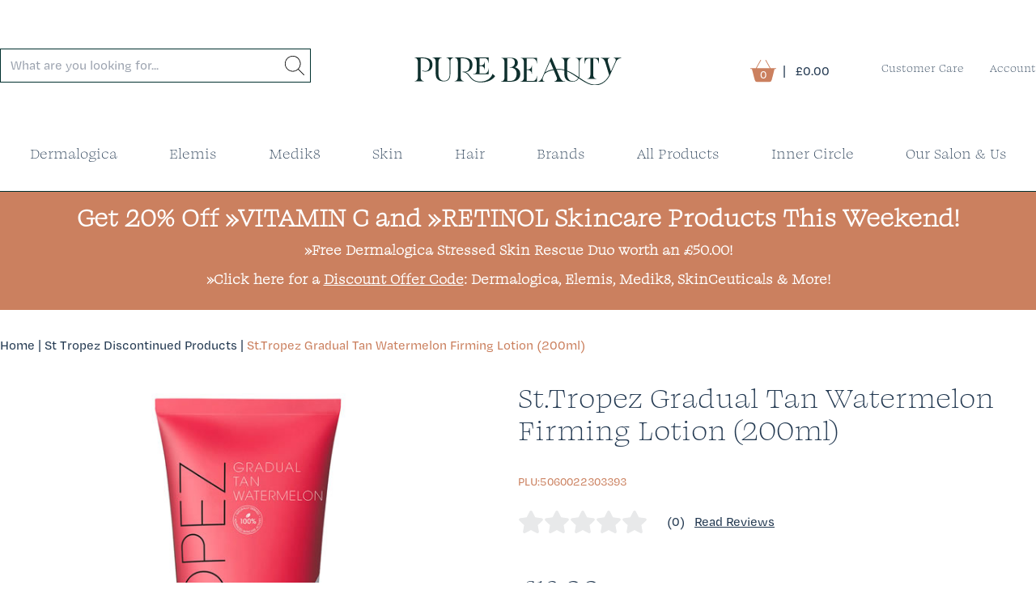

--- FILE ---
content_type: text/html; charset=UTF-8
request_url: https://www.pure-beauty.co.uk/products/sttropez-gradual-tan-watermelon-firming-lotion-200ml/
body_size: 164168
content:
<!--AWIN: awc: not set--><!doctype html>
<html lang="en">

    <head>
        
    <!-- Google Tag Manager -->
    <script>(function(w,d,s,l,i){w[l]=w[l]||[];w[l].push({'gtm.start':
    new Date().getTime(),event:'gtm.js'});var f=d.getElementsByTagName(s)[0],
    j=d.createElement(s),dl=l!='dataLayer'?'&l='+l:'';j.async=true;j.src=
    'https://www.googletagmanager.com/gtm.js?id='+i+dl;f.parentNode.insertBefore(j,f);
    })(window,document,'script','dataLayer','GTM-TVF2G4');</script>
    <!-- End Google Tag Manager -->

    <meta charset="utf-8">
    <meta http-equiv="X-UA-Compatible" content="IE=edge">
    <meta name="viewport" content="width=device-width, initial-scale=1, shrink-to-fit=no">

    <!--DEBUG META-->
<!--PageName: displayproduct.php-->

    <title>St.Tropez Gradual Tan Watermelon Firming Lotion 200ml | PURE BEAUTY</title>
    <script type="application/ld+json">
    {
        "@context" : "https://schema.org",
        "@type" : "WebSite",
        "name" : "Pure Beauty",
        "alternateName" : ["Pure Beauty","Pure Beauty Online","Pure Beauty UK"],
        "url" : "https://www.pure-beauty.co.uk/"
    }
    </script>
    <meta name="description" content="St.Tropez Gradual Tan Watermelon Firming Lotion is a lightweight moisturising lotion that helps to create a flawless, sun-kissed effect while promoting soft, smoother skin." />
    <meta name="keywords" content="st.tropez gradual tan watermelon firming lotion 200ml, st tropez skincare products,tanning" />
        <meta name="robots" content="INDEX,FOLLOW" />
    <link rel="icon" href="/images/favicon.ico" type="image/x-icon" />
    <link rel="shortcut icon" href="/images/favicon.ico" type="image/x-icon" />

<link rel="apple-touch-icon" sizes="180x180" href="/images/favicons/apple-touch-icon.png">
<link rel="icon" type="image/png" sizes="32x32" href="/images/favicons/favicon-32x32.png">
<link rel="icon" type="image/png" sizes="16x16" href="/images/favicons/favicon-16x16.png">
<link rel="manifest" href="/images/favicons/site.webmanifest">
<link rel="mask-icon" href="/images/favicons/safari-pinned-tab.svg" color="#5bbad5">
<meta name="msapplication-TileColor" content="#da532c">
<meta name="theme-color" content="#ffffff">



    
<meta property="og:url" content="https://www.pure-beauty.co.uk/products/sttropez-gradual-tan-watermelon-firming-lotion-200ml/" />
<meta property="og:type" content="product" />
<meta property="og:locale" content="en_GB" />
<meta property="og:title" content="St.Tropez Gradual Tan Watermelon Firming Lotion (200ml)" />
<meta property="og:description" content="St.Tropez Gradual Tan Watermelon Firming Lotion is a lightweight moisturising lotion that helps to create a flawless, sun-kissed effect while promoting soft, smoother skin." />
<meta property="og:image" content="https://www.pure-beauty.co.uk/productimages/display/SS-image-2022-03-31-6245d305ca809.jpg" />
<meta name="twitter:card" content="summary_large_image">
<meta name="twitter:site" content="@PBSupportTeam">
<meta name="twitter:creator" content="@PBSupportTeam">
<meta name="twitter:title" content="St.Tropez Gradual Tan Watermelon Firming Lotion (200ml)">
<meta name="twitter:description" content="St.Tropez Gradual Tan Watermelon Firming Lotion is a lightweight moisturising lotion that helps to create a flawless, sun-kissed effect while promoting soft, smoother skin.">
<meta name="twitter:image" content="https://www.pure-beauty.co.uk/productimages/display/SS-image-2022-03-31-6245d305ca809.jpg">
        <!-- Fonts -->


<!-- Main Styles -->
    <link href="/build/assets/app.3a85c55d.css" rel="stylesheet" type="text/css" media="screen">
   <link href="/build/assets/app-custom.css" rel="stylesheet" type="text/css" media="screen">
<link rel="alternate" type="application/rss+xml" title="Pure Beauty RSS Feed" href="https://www.pure-beauty.co.uk/blog/feed/" />
<link href="/css/featherlight.gallery.min.css" type="text/css" rel="stylesheet" />
</head>
<body class="sans text-natural-midnight">
    <!-- Google Tag Manager (noscript) -->
    <noscript><iframe src="https://www.googletagmanager.com/ns.html?id=GTM-TVF2G4"
    height="0" width="0" style="display:none;visibility:hidden"></iframe></noscript>
    <!-- End Google Tag Manager (noscript) -->

<!-- NEW LAYOUT START -->
<!-- <div id="fixed-bar" class="fixed-bar bg-green-100 w-full py-2 text-center">Thank you for your patience whilst we updated our website.</div> -->
<div id="fixed-bar" class="fixed-bar hidden"></div>



    
<header class="container z-50 mx-auto py-6 lg:py-12 px-6 h-20 lg:h-auto xl:px-0 flex items-center justify-between relative w-full">
  <!-- Search form component -->
  <div class="hidden fixed lg:relative lg:block  left-0 right-0 top-0 h-20   md:border-0 border-b border-natural-palm z-70 lg:z-0 lg:w-1/5 xl:w-1/3 " id="searchOverlay">
    <!-- bottom-0 removed -->
  <div>
    <div class="flex items-center justify-between w-full px-4 lg:px-0 py-3 h-20 lg:h-auto">
  <form id="pb_search_form" action="/search.php" class="w-full" >
  <!-- <form id="pb_search_form" action="/search.php" class="lg:w-1/5 xl:w-1/3 lg:block"> -->
    <div class="clearable relative w-full lg:w-72 xl:w-96">
    <label for="query_string" class="screen-reader-only">Product Search</label>
    <input name="query_string" id="query_string" type="text" class="border border-natural-palm py-2 px-3 w-full lg:w-72 xl:w-96" placeholder="What are you looking for..." minlength="3" maxlength="128" autocomplete="off" required />
    <button class="bg-transparent absolute right-0 inset-y-0 w-6 mr-2"><img src="/images/icons/search.svg" class="w-full" style="aspect-ratio: 1 / 1;" alt="" /></button>

    <div class="clearable__clear absolute right-0 inset-y-0 mr-8 hidden cursor-pointer select-none">
              <div class="flex items-center h-full mr-2"><img src="/images/icons/close-circle.svg" alt="Close" class="w-4 cursor-pointer"  style="aspect-ratio: 1 / 1;" /> </div>
              </div>

              <div id="search_autocomplete" class="search-autocomplete max-h-96"> </div>
    </div>
  </form>
    <img src="/images/icons/close.svg" alt="Close" class="w-5 ml-4 lg:hidden cursor-pointer" onclick="closeHiddenElement('searchOverlay')" />
    </div>
</div>
</div>

  <!-- END: Search form component -->
  <!-- Mobile Menu Icon & Search Icon (Hidden lg & up) -->
  <div class="flex justify-start w-1/5 mr-6 lg:hidden">

    <div class="w-6 h-6 sm:w-10 sm:h-10 flex items-center cursor-pointer">
      <img src="/images/icons/bars.svg" alt="Menu" class="w-full" style="aspect-ratio: 1.5 / 1;" onclick="openNav('mobileMenu')" />
    </div>   
     <div class="w-6 h-6 sm:w-10 sm:h-10  flex items-center ml-4">
      <img src="/images/icons/search.svg" alt="Search" class="cursor-pointer w-full"  style="aspect-ratio: 1 / 1;" id="openSearch" alt="Search" onclick="openHiddenElement('searchOverlay')" />      
    </div>

  </div>
  <!-- END: Mobile Menu Icon & Search Icon (Hidden lg & up) -->
<div class="w-3/5 xl:w-1/3 flex justify-center items-center">

  <div class="w-full md:w-64 flex items-center">
    <a href="/">
      <img src="/images/pure-beauty-logo-h.svg" class="w-full" style="aspect-ratio: 7.53 / 1;" alt="Pure Beauty" />
    </a> 
       
  </div>
</div>
  <div class="flex items-center w-1/5 xl:w-1/3 ml-6 lg:ml-0 justify-end">

    <div class="xl:hidden flex items-center mr-4  lg:mr-4">
      <a href="/secure" class="w-6 flex items-center justify-center">
        <img src="/images/icons/user.svg" alt="Account" class="w-full"  style="aspect-ratio: 0.89 / 1;" />
      </a>
    </div>

  <div id="mini-cart" class="relative xl:mb-0 xl:mr-8 cursor-pointer">
              <div class="text-center">
        <a href="/basket.php" class=" basket-parent flex items-center justify-start"><span class="w-8 relative"><img src="/images/icons/basket-solid.svg" alt="Basket" class="w-full" style="aspect-ratio: 1.14 / 1;" />

 <div class="absolute bottom-0 left-0 right-0 text-white text-sm -mb-px lg:-mb-0">0</div>
</span><span class="hidden lg:inline "><span class="mx-2">|</span> &pound;0.00

<span class="mbtotals" style="display: none;">
 	<ul>
		<li class="flex mt-3 ml-3">
		    <span class="w-1/2">Discounts: </span> <span class="flex justify-end w-1/2"> &pound;-0.00</span>
		</li>
		<li class="flex ml-3" >
			<span class="w-1/2">Sub Total: </span> <span class="flex justify-end w-1/2"> &pound;0.00</span>          
		</li>
	</ul> 
</span>
</span></a>
      </div>
      <div class="dropout-content hidden w-96 pt-4 mb-12">
        <div class="absolute lg:mr-0 lg:left-0 ml-95 md:ml-72 lg:ml-68 top-0 w-16 overflow-hidden inline-block z-50 ">
          <div class="h-4 w-4 bg-white border border-natural-palm rotate-45 transform origin-bottom-left mt-px"></div>
        </div>
        <div class="border border-natural-palm w-full p-4 bg-white text-left flex flex-col flex-grow">
<!--           <div class="border border-natural-palm p-4 bg-white w-80 lg:w-96 mt-1 text-left -mr-2"> -->
      <div class="flex justify-between">   
        <h4 class="text-xl">Basket Overview</h4>
        <div id="dismiss-cart" class="md:hidden p-2 -mt-2 -mr-2">x</div>
      </div>

         <div>
          
<ol id="cart-sidebar" class="mini-products-list text-xs max-h-[calc(100vh-400px)] overflow-scroll">
<div class="py-4 w-full text-center">
    <p class="text-xl">Shopping basket is empty!</p>
</div></ol>
<ol id="cart-sidebar" class="mini-products-list text-xs">
  	

 <li class="mbtotalshow border-t border-natural-palm font-xl">

 </li> 
 <li class="flex justify-end">
                </li>               
</ol>
  
   

          <!--  <div class="flex justify-between py-4 text-sm border-b border-natural-palm">
             
              <div class="flex">
                <img src="/images/icons/pure-beauty-heart.svg" class="w-4" alt="">
                <span class="ml-3">Your Rewards</span>
              </div>

              <div>
                <span class="text-natural-gold">4</span>
                <span class="">Samples</span>
              </div>

              <div>
                <a class="link underline">Pick Samples</a>
              </div>

           </div> -->

      

           <div class="flex justify-between mt-4">
             <button class="btn btn-primary w-1/2 mr-1" btn-disabled minorderval" onclick="location.href=''">Checkout</button>
             <button class="btn btn-secondary w-1/2 ml-1" onclick="location.href='/basket.php'">View Basket</button>
            
           </div>

<div class="alert alert-sm alert-warning p-2">
              <i class="fal text-xl fa-exclamation-circle"></i>
              <p class="text-xs">We have a minimum spend of <strong>&pound;15.00</strong>. The Checkout will be available when the minimum is reached.</p></div>
                

           </div>
          </div>

<script>
   window.onload = function() {
$("#dismiss-cart").on("click", function(a) {
    $(".dropout-content").fadeOut();
  });
}
              </script>   

        </div>

  </div>        
<!-- new below -->
     
      <ul class="flex-nowrap link serif text-sm hidden xl:flex">
      <li class="hoverable relative" style="height:28px;">
          <a  id="a-24" href="/contact-us/" class="link px-3 lg:px-5 xl:px-8">Customer Care</a>
          <div class="dropoutmenu">
            <div class=""> <!-- ACTS AS SPACER TO KEEP HOVERABLE OPEN SKIPPING MARGIN --> </div>
            <div >
              <div class="content "><div data-slot-id="slot-0" class=" w-full"><ul class="mega-list"><li><a href="tel:00441213147039">Tel: 0121 314 7039</a></li><li><a href="mailto:shop@pure-beauty.co.uk?Subject=Pure Beauty Customer Service">email: shop@pure-beauty.co.uk</a></li><li><a href="/pure-beauty-rewards/">Pure Beauty Rewards</a></li></ul></div></div> <!-- Ends the sections inside the menu --></div> <!-- ends the parent container -->
          </div>
        </li><!-- Written 17th January 2026 02:00 -->         <li class="hoverable relative">
          <a href="/secure" class="link">Account</a>
          <div class="dropoutmenu w-32">
            <div class=""> <!-- ACTS AS SPACER TO KEEP HOVERABLE OPEN SKIPPING MARGIN --> </div>
            <div>
              <div class="content">
                <div data-slot-id="slot-0" class=" w-full">
                  <ul class="mega-list">
                                        <li><a href="/secure/login.php">Login</a></li>
                    <li><a href="/secure/register.php">Register</a></li>
                                    </ul>
                </div>
                </div> <!-- Ends the sections inside the menu -->
                </div> <!-- ends the parent container -->
          </div>
        </li>     
      </ul>
    </div>
  </div>
</header>

<div class="border-b border-natural-palm lg:border-0"></div>

  <!-- END MAIN NAV BAR -->
  <nav class="hidden lg:block border-b border-natural-palm pb-8">
    <div class="container mx-auto w-full flex items-center justify-center serif text-lg">
<ul class="flex w-full justify-center" style="height: 28px;"><li class="hoverable" style="height:28px;">
          <a  id="a-21" href="/brands/dermalogica/" class="link px-3 lg:px-5 xl:px-8">Dermalogica</a>
          <div class="megamenu">
            <div class="mt-8 border-t border-natural-palm w-full"> <!-- ACTS AS SPACER TO KEEP HOVERABLE OPEN SKIPPING MARGIN --> </div>
            <div class="xxl:container mx-auto">
              <div class="w-full flex justify-center px-12 py-8 -mt-px"><div data-slot-id="slot-0" class=" w-1/2 pr-4"><h6 class="sans text-sm xl:text-lg font-bold">Best Selling Dermalogica</h6><div class="grid grid-rows-1 grid-flow-col gap-2 xxl:gap-4"><div class="flex flex-col items-center justify-start">

    <div class="mb-4 flex flex-col items-center">

        <div class="flex mb-2 justify-between w-full">
            <div class="flex">
                  <svg class="text-human-copper w-6" xmlns="http://www.w3.org/2000/svg" viewBox="0 0 576 512"><path class="fill-current" d="M259.3 17.8L194 150.2 47.9 171.5c-26.2 3.8-36.7 36.1-17.7 54.6l105.7 103-25 145.5c-4.5 26.3 23.2 46 46.4 33.7L288 439.6l130.7 68.7c23.2 12.2 50.9-7.4 46.4-33.7l-25-145.5 105.7-103c19-18.5 8.5-50.8-17.7-54.6L382 150.2 316.7 17.8c-11.7-23.6-45.6-23.9-57.4 0z"/></svg> <svg class="text-human-copper w-6" xmlns="http://www.w3.org/2000/svg" viewBox="0 0 576 512"><path class="fill-current" d="M259.3 17.8L194 150.2 47.9 171.5c-26.2 3.8-36.7 36.1-17.7 54.6l105.7 103-25 145.5c-4.5 26.3 23.2 46 46.4 33.7L288 439.6l130.7 68.7c23.2 12.2 50.9-7.4 46.4-33.7l-25-145.5 105.7-103c19-18.5 8.5-50.8-17.7-54.6L382 150.2 316.7 17.8c-11.7-23.6-45.6-23.9-57.4 0z"/></svg> <svg class="text-human-copper w-6" xmlns="http://www.w3.org/2000/svg" viewBox="0 0 576 512"><path class="fill-current" d="M259.3 17.8L194 150.2 47.9 171.5c-26.2 3.8-36.7 36.1-17.7 54.6l105.7 103-25 145.5c-4.5 26.3 23.2 46 46.4 33.7L288 439.6l130.7 68.7c23.2 12.2 50.9-7.4 46.4-33.7l-25-145.5 105.7-103c19-18.5 8.5-50.8-17.7-54.6L382 150.2 316.7 17.8c-11.7-23.6-45.6-23.9-57.4 0z"/></svg> <svg class="text-human-copper w-6" xmlns="http://www.w3.org/2000/svg" viewBox="0 0 576 512"><path class="fill-current" d="M259.3 17.8L194 150.2 47.9 171.5c-26.2 3.8-36.7 36.1-17.7 54.6l105.7 103-25 145.5c-4.5 26.3 23.2 46 46.4 33.7L288 439.6l130.7 68.7c23.2 12.2 50.9-7.4 46.4-33.7l-25-145.5 105.7-103c19-18.5 8.5-50.8-17.7-54.6L382 150.2 316.7 17.8c-11.7-23.6-45.6-23.9-57.4 0z"/></svg> <svg class="text-human-copper w-6" xmlns="http://www.w3.org/2000/svg" viewBox="0 0 576 512"><path class="fill-current" d="M259.3 17.8L194 150.2 47.9 171.5c-26.2 3.8-36.7 36.1-17.7 54.6l105.7 103-25 145.5c-4.5 26.3 23.2 46 46.4 33.7L288 439.6l130.7 68.7c23.2 12.2 50.9-7.4 46.4-33.7l-25-145.5 105.7-103c19-18.5 8.5-50.8-17.7-54.6L382 150.2 316.7 17.8c-11.7-23.6-45.6-23.9-57.4 0z"/></svg>
            </div>        
            <div class="text-right ml-1">
                  <i class="fal fa-heart-circle text-natural-aloe text-3xl" title="This item isn't your favourites"></i>
            </div>
        </div>

    <a href="/products/dermalogica-special-cleansing-gel-500ml/">
        <img loading=lazy src="/productimages/thumb/SS-image-2024-11-13-67348a93c9339.jpeg" class="object-cover" alt="Dermalogica Special Cleansing Gel (500ml)" style="aspect-ratio: 1 / 1">
    </a>

    </div>
    <a href="/products/dermalogica-special-cleansing-gel-500ml/" class="link sans text-sm block w-full leading-tight h-6">Dermalogica Special Cleansing Gel (500ml)</a>

<form class="w-full" method="post" action="/bin/addtobasket.php?product_id=6&amp;category_id=1" id="addbasketajax_pmmm6">
    <div class="flex items-center justify-between mt-8 text-xl sans text-natural-midnight">
        <div class="lg:mr-6 flex flex-wrap xl:flex-wrap justify-between w-full"><p class="selling-price"> &pound;59.85</p> <p class="rrp text-natural-gold">Was &pound;<span>65.00</span></p><input type="hidden" class="pb-saving" data-prod="badge-6" value="8"><input class="pb-cashback" data-prod="cb-6" type="hidden" value="60"><input type="hidden" name="pre_xo_id" value="6" /></div>
    </div>
        <div class="add-to-cart relative flex h-10">
                                            <input type="text" name="qty" size="2" maxlength="3" class="qty-input w-16" value="1"  />
                                            <div class="add-button-wrapper">
                                                <button class="atb_6 add-button addtobasket_ border border-natural-palm text-natural-midnight hover:text-white hover:bg-natural-midnight bg-white w-auto text-xs sans xl:text-xl py-1 -ml-px" data-mm='mm' data-id="6" data-stock-notifications="1" {HIDEA2B}>Add to Basket</button>
                                            </div>  
                                            <div class="atb_wrapper z-70 absolute top-0 right-0">
                                                <div id="basketadd6" class="text-white basketadd6" style="display: none;"><i class="fas fa-spinner fa-pulse"></i>
                                                </div>
                                        </div>
                                    </div>  
       
    </form>
</div>

<div class="flex flex-col items-center justify-start">

    <div class="mb-4 flex flex-col items-center">

        <div class="flex mb-2 justify-between w-full">
            <div class="flex">
                  <svg class="text-human-copper w-6" xmlns="http://www.w3.org/2000/svg" viewBox="0 0 576 512"><path class="fill-current" d="M259.3 17.8L194 150.2 47.9 171.5c-26.2 3.8-36.7 36.1-17.7 54.6l105.7 103-25 145.5c-4.5 26.3 23.2 46 46.4 33.7L288 439.6l130.7 68.7c23.2 12.2 50.9-7.4 46.4-33.7l-25-145.5 105.7-103c19-18.5 8.5-50.8-17.7-54.6L382 150.2 316.7 17.8c-11.7-23.6-45.6-23.9-57.4 0z"/></svg> <svg class="text-human-copper w-6" xmlns="http://www.w3.org/2000/svg" viewBox="0 0 576 512"><path class="fill-current" d="M259.3 17.8L194 150.2 47.9 171.5c-26.2 3.8-36.7 36.1-17.7 54.6l105.7 103-25 145.5c-4.5 26.3 23.2 46 46.4 33.7L288 439.6l130.7 68.7c23.2 12.2 50.9-7.4 46.4-33.7l-25-145.5 105.7-103c19-18.5 8.5-50.8-17.7-54.6L382 150.2 316.7 17.8c-11.7-23.6-45.6-23.9-57.4 0z"/></svg> <svg class="text-human-copper w-6" xmlns="http://www.w3.org/2000/svg" viewBox="0 0 576 512"><path class="fill-current" d="M259.3 17.8L194 150.2 47.9 171.5c-26.2 3.8-36.7 36.1-17.7 54.6l105.7 103-25 145.5c-4.5 26.3 23.2 46 46.4 33.7L288 439.6l130.7 68.7c23.2 12.2 50.9-7.4 46.4-33.7l-25-145.5 105.7-103c19-18.5 8.5-50.8-17.7-54.6L382 150.2 316.7 17.8c-11.7-23.6-45.6-23.9-57.4 0z"/></svg> <svg class="text-human-copper w-6" xmlns="http://www.w3.org/2000/svg" viewBox="0 0 576 512"><path class="fill-current" d="M259.3 17.8L194 150.2 47.9 171.5c-26.2 3.8-36.7 36.1-17.7 54.6l105.7 103-25 145.5c-4.5 26.3 23.2 46 46.4 33.7L288 439.6l130.7 68.7c23.2 12.2 50.9-7.4 46.4-33.7l-25-145.5 105.7-103c19-18.5 8.5-50.8-17.7-54.6L382 150.2 316.7 17.8c-11.7-23.6-45.6-23.9-57.4 0z"/></svg> <svg class="text-human-copper w-6" xmlns="http://www.w3.org/2000/svg" viewBox="0 0 576 512"><path class="fill-current" d="M259.3 17.8L194 150.2 47.9 171.5c-26.2 3.8-36.7 36.1-17.7 54.6l105.7 103-25 145.5c-4.5 26.3 23.2 46 46.4 33.7L288 439.6l130.7 68.7c23.2 12.2 50.9-7.4 46.4-33.7l-25-145.5 105.7-103c19-18.5 8.5-50.8-17.7-54.6L382 150.2 316.7 17.8c-11.7-23.6-45.6-23.9-57.4 0z"/></svg>
            </div>        
            <div class="text-right ml-1">
                  <i class="fal fa-heart-circle text-natural-aloe text-3xl" title="This item isn't your favourites"></i>
            </div>
        </div>

    <a href="/products/dermalogica-skin-smoothing-cream-100ml/">
        <img loading=lazy src="/productimages/thumb/SS-image-2026-01-09-6960f5f92067b.jpeg" class="object-cover" alt="Dermalogica Skin Smoothing Cream (100ml)" style="aspect-ratio: 1 / 1">
    </a>

    </div>
    <a href="/products/dermalogica-skin-smoothing-cream-100ml/" class="link sans text-sm block w-full leading-tight h-6">Dermalogica Skin Smoothing Cream (100ml)</a>

<form class="w-full" method="post" action="/bin/addtobasket.php?product_id=23&amp;category_id=3" id="addbasketajax_pmmm23">
    <div class="flex items-center justify-between mt-8 text-xl sans text-natural-midnight">
        <div class="lg:mr-6 flex flex-wrap xl:flex-wrap justify-between w-full"><p class="selling-price"> &pound;54.00</p> <p class="rrp text-natural-gold">Was &pound;<span>72.00</span></p><input type="hidden" class="pb-saving" data-prod="badge-23" value="25"><input class="pb-cashback" data-prod="cb-23" type="hidden" value="54"><input type="hidden" name="pre_xo_id" value="23" /></div>
    </div>
        <div class="add-to-cart relative flex h-10">
                                            <input type="text" name="qty" size="2" maxlength="3" class="qty-input w-16" value="1"  />
                                            <div class="add-button-wrapper">
                                                <button class="atb_23 add-button addtobasket_ border border-natural-palm text-natural-midnight hover:text-white hover:bg-natural-midnight bg-white w-auto text-xs sans xl:text-xl py-1 -ml-px" data-mm='mm' data-id="23" data-stock-notifications="1" {HIDEA2B}>Add to Basket</button>
                                            </div>  
                                            <div class="atb_wrapper z-70 absolute top-0 right-0">
                                                <div id="basketadd23" class="text-white basketadd23" style="display: none;"><i class="fas fa-spinner fa-pulse"></i>
                                                </div>
                                        </div>
                                    </div>  
       
    </form>
</div>

<div class="flex flex-col items-center justify-start">

    <div class="mb-4 flex flex-col items-center">

        <div class="flex mb-2 justify-between w-full">
            <div class="flex">
                  <svg class="text-human-copper w-6" xmlns="http://www.w3.org/2000/svg" viewBox="0 0 576 512"><path class="fill-current" d="M259.3 17.8L194 150.2 47.9 171.5c-26.2 3.8-36.7 36.1-17.7 54.6l105.7 103-25 145.5c-4.5 26.3 23.2 46 46.4 33.7L288 439.6l130.7 68.7c23.2 12.2 50.9-7.4 46.4-33.7l-25-145.5 105.7-103c19-18.5 8.5-50.8-17.7-54.6L382 150.2 316.7 17.8c-11.7-23.6-45.6-23.9-57.4 0z"/></svg> <svg class="text-human-copper w-6" xmlns="http://www.w3.org/2000/svg" viewBox="0 0 576 512"><path class="fill-current" d="M259.3 17.8L194 150.2 47.9 171.5c-26.2 3.8-36.7 36.1-17.7 54.6l105.7 103-25 145.5c-4.5 26.3 23.2 46 46.4 33.7L288 439.6l130.7 68.7c23.2 12.2 50.9-7.4 46.4-33.7l-25-145.5 105.7-103c19-18.5 8.5-50.8-17.7-54.6L382 150.2 316.7 17.8c-11.7-23.6-45.6-23.9-57.4 0z"/></svg> <svg class="text-human-copper w-6" xmlns="http://www.w3.org/2000/svg" viewBox="0 0 576 512"><path class="fill-current" d="M259.3 17.8L194 150.2 47.9 171.5c-26.2 3.8-36.7 36.1-17.7 54.6l105.7 103-25 145.5c-4.5 26.3 23.2 46 46.4 33.7L288 439.6l130.7 68.7c23.2 12.2 50.9-7.4 46.4-33.7l-25-145.5 105.7-103c19-18.5 8.5-50.8-17.7-54.6L382 150.2 316.7 17.8c-11.7-23.6-45.6-23.9-57.4 0z"/></svg> <svg class="text-human-copper w-6" xmlns="http://www.w3.org/2000/svg" viewBox="0 0 576 512"><path class="fill-current" d="M259.3 17.8L194 150.2 47.9 171.5c-26.2 3.8-36.7 36.1-17.7 54.6l105.7 103-25 145.5c-4.5 26.3 23.2 46 46.4 33.7L288 439.6l130.7 68.7c23.2 12.2 50.9-7.4 46.4-33.7l-25-145.5 105.7-103c19-18.5 8.5-50.8-17.7-54.6L382 150.2 316.7 17.8c-11.7-23.6-45.6-23.9-57.4 0z"/></svg> <svg class="text-human-copper w-6" xmlns="http://www.w3.org/2000/svg" viewBox="0 0 576 512"><path class="fill-current" d="M259.3 17.8L194 150.2 47.9 171.5c-26.2 3.8-36.7 36.1-17.7 54.6l105.7 103-25 145.5c-4.5 26.3 23.2 46 46.4 33.7L288 439.6l130.7 68.7c23.2 12.2 50.9-7.4 46.4-33.7l-25-145.5 105.7-103c19-18.5 8.5-50.8-17.7-54.6L382 150.2 316.7 17.8c-11.7-23.6-45.6-23.9-57.4 0z"/></svg>
            </div>        
            <div class="text-right ml-1">
                  <i class="fal fa-heart-circle text-natural-aloe text-3xl" title="This item isn't your favourites"></i>
            </div>
        </div>

    <a href="/products/dermalogica-dynamic-skin-recovery-spf50-50ml/">
        <img loading=lazy src="/productimages/thumb/SS-image-2025-02-28-67c177615e872.jpeg" class="object-cover" alt="Dermalogica Dynamic Skin Recovery SPF50 (50ml)" style="aspect-ratio: 1 / 1">
    </a>

    </div>
    <a href="/products/dermalogica-dynamic-skin-recovery-spf50-50ml/" class="link sans text-sm block w-full leading-tight h-6">Dermalogica Dynamic Skin Recovery SPF50 (50ml)</a>

<form class="w-full" method="post" action="/bin/addtobasket.php?product_id=211&amp;category_id=3" id="addbasketajax_pmmm211">
    <div class="flex items-center justify-between mt-8 text-xl sans text-natural-midnight">
        <div class="lg:mr-6 flex flex-wrap xl:flex-wrap justify-between w-full"><p class="selling-price"> &pound;69.05</p> <p class="rrp text-natural-gold">Was &pound;<span>75.00</span></p><input type="hidden" class="pb-saving" data-prod="badge-211" value="8"><input class="pb-cashback" data-prod="cb-211" type="hidden" value="69"><input type="hidden" name="pre_xo_id" value="419" /></div>
    </div>
        <div class="add-to-cart relative flex h-10">
                                            <input type="text" name="qty" size="2" maxlength="3" class="qty-input w-16" value="1"  />
                                            <div class="add-button-wrapper">
                                                <button class="atb_211 add-button addtobasket_ border border-natural-palm text-natural-midnight hover:text-white hover:bg-natural-midnight bg-white w-auto text-xs sans xl:text-xl py-1 -ml-px" data-mm='mm' data-id="211" data-stock-notifications="1" {HIDEA2B}>Add to Basket</button>
                                            </div>  
                                            <div class="atb_wrapper z-70 absolute top-0 right-0">
                                                <div id="basketadd211" class="text-white basketadd211" style="display: none;"><i class="fas fa-spinner fa-pulse"></i>
                                                </div>
                                        </div>
                                    </div>  
       
    </form>
</div>

</div></div><div data-slot-id="slot-1" class=" w-1/6 pl-4"><h6 class="sans text-sm xl:text-lg font-bold">Products by Range</h6><ul class="mega-list"><li><a href="/sections/dermalogica-active-clearing-system/">Active Clearing System</a></li><li><a href="/sections/biolumin-c/">Biolumin-C</a></li><li><a href="/sections/dermalogica-body-collection/">Body Collection</a></li><li><a href="/sections/dermalogica-clear-start/">Clear Start</a></li><li><a href="/sections/dynamic-skin/">Dynamic Skin</a></li><li><a href="/sections/multivitamin-power/">Multivitamin Power</a></li><li><a href="/sections/phyto-nature/">Phyto Nature</a></li><li><a href="/sections/powerbright/">PowerBright</a></li><li><a href="/sections/dermalogica-solar-defence/">SPF</a></li><li><a href="/sections/dermalogica-ultracalming-system/">UltraCalming System</a></li></ul></div><div data-slot-id="slot-2" class=" w-1/6 pl-4"><h6 class="sans text-sm xl:text-lg font-bold">Products by Type</h6><ul class="mega-list"><li><a href="/sections/dermalogica-cleansers/">Cleansers</a></li><li><a href="/sections/dermalogica-packages/">Dermalogica Packages</a></li><li><a href="/sections/dermalogica-exfoliants/">Foliants</a></li><li><a href="/sections/dermalogica-eye-treatments/">Eye Treatments</a></li><li><a href="/sections/dermalogica-masques/">Masques</a></li><li><a href="/sections/dermalogica-moisturisers/">Moisturisers</a></li><li><a href="/sections/dermalogica-serums/">Serums</a></li><li><a href="/sections/dermalogica-skin-kits/">Skin Kits</a></li><li><a href="/sections/dermalogica-toners/">Toners</a></li></ul></div><div data-slot-id="slot-3" class=" w-1/6 pl-4"><h6 class="sans text-sm xl:text-lg font-bold">Products by Concern</h6><ul class="mega-list"><li><a href="/products.php?page=1&amp;sort=product_name-ASC&amp;siteid=8&amp;stock=all&amp;start_price=0&amp;end_price=325&amp;brands[]=1&amp;skintypes[]=1&amp;query_string=">All Skin Conditions</a></li><li><a href="/products.php?page=1&amp;sort=product_name-ASC&amp;siteid=8&amp;stock=all&amp;start_price=0&amp;end_price=350&amp;brands[]=1&amp;skintypes[]=33&amp;query_string=">Age Prevention</a></li><li><a href="/products.php?page=1&amp;sort=product_name-ASC&amp;siteid=8&amp;stock=all&amp;start_price=0&amp;end_price=325&amp;brands[]=1&amp;skintypes[]=18&amp;query_string=">Breakouts and Teenage Skin</a></li><li><a href="/products.php?page=1&amp;sort=product_name-ASC&amp;siteid=8&amp;stock=all&amp;start_price=0&amp;end_price=325&amp;brands[]=1&amp;skintypes[]=26&amp;query_string=">Dry Skin</a></li><li><a href="/products.php?page=1&amp;sort=product_name-ASC&amp;siteid=8&amp;stock=all&amp;start_price=0&amp;end_price=325&amp;brands[]=1&amp;skintypes[]=27&amp;query_string=">Dull Skin</a></li><li><a href="/products.php?page=1&amp;sort=product_name-ASC&amp;siteid=8&amp;stock=all&amp;start_price=0&amp;end_price=325&amp;brands[]=1&amp;skintypes[]=19&amp;query_string=">Oily Skin</a></li><li><a href="/products.php?page=1&amp;sort=product_name-ASC&amp;siteid=8&amp;stock=all&amp;start_price=0&amp;end_price=325&amp;brands[]=1&amp;skintypes[]=22&amp;query_string=">Pigmentation</a></li><li><a href="/products.php?page=1&amp;sort=product_name-ASC&amp;siteid=8&amp;stock=all&amp;start_price=0&amp;end_price=325&amp;brands[]=1&amp;skintypes[]=21&amp;query_string=">Sensitive Skin</a></li></ul></div></div> <!-- Ends the sections inside the menu --><div class="w-full text-center mb-4">
                <a href="/products.php?page=1&amp;sort=product_name-ASC&amp;siteid=8&amp;stock=all&amp;start_price=0&amp;end_price=325&amp;brands[]=1&amp;query_string=" class="underline text-xl">Shop All Dermalogica</a>
              </div></div> <!-- ends the parent container -->
          </div>
        </li><li class="hoverable" style="height:28px;">
          <a  id="a-14" href="/brands/elemis/" class="link px-3 lg:px-5 xl:px-8">Elemis</a>
          <div class="megamenu">
            <div class="mt-8 border-t border-natural-palm w-full"> <!-- ACTS AS SPACER TO KEEP HOVERABLE OPEN SKIPPING MARGIN --> </div>
            <div class="xxl:container mx-auto">
              <div class="w-full flex justify-center px-12 py-8 -mt-px"><div data-slot-id="slot-0" class=" w-1/2 pr-4"><h6 class="sans text-sm xl:text-lg font-bold">Best Selling Elemis</h6><div class="grid grid-rows-1 grid-flow-col gap-2 xxl:gap-4"><div class="flex flex-col items-center justify-start">

    <div class="mb-4 flex flex-col items-center">

        <div class="flex mb-2 justify-between w-full">
            <div class="flex">
                  <svg class="text-natural-crystal w-6" xmlns="http://www.w3.org/2000/svg" viewBox="0 0 576 512"><path class="fill-current" d="M259.3 17.8L194 150.2 47.9 171.5c-26.2 3.8-36.7 36.1-17.7 54.6l105.7 103-25 145.5c-4.5 26.3 23.2 46 46.4 33.7L288 439.6l130.7 68.7c23.2 12.2 50.9-7.4 46.4-33.7l-25-145.5 105.7-103c19-18.5 8.5-50.8-17.7-54.6L382 150.2 316.7 17.8c-11.7-23.6-45.6-23.9-57.4 0z"/></svg> <svg class="text-natural-crystal w-6" xmlns="http://www.w3.org/2000/svg" viewBox="0 0 576 512"><path class="fill-current" d="M259.3 17.8L194 150.2 47.9 171.5c-26.2 3.8-36.7 36.1-17.7 54.6l105.7 103-25 145.5c-4.5 26.3 23.2 46 46.4 33.7L288 439.6l130.7 68.7c23.2 12.2 50.9-7.4 46.4-33.7l-25-145.5 105.7-103c19-18.5 8.5-50.8-17.7-54.6L382 150.2 316.7 17.8c-11.7-23.6-45.6-23.9-57.4 0z"/></svg> <svg class="text-natural-crystal w-6" xmlns="http://www.w3.org/2000/svg" viewBox="0 0 576 512"><path class="fill-current" d="M259.3 17.8L194 150.2 47.9 171.5c-26.2 3.8-36.7 36.1-17.7 54.6l105.7 103-25 145.5c-4.5 26.3 23.2 46 46.4 33.7L288 439.6l130.7 68.7c23.2 12.2 50.9-7.4 46.4-33.7l-25-145.5 105.7-103c19-18.5 8.5-50.8-17.7-54.6L382 150.2 316.7 17.8c-11.7-23.6-45.6-23.9-57.4 0z"/></svg> <svg class="text-natural-crystal w-6" xmlns="http://www.w3.org/2000/svg" viewBox="0 0 576 512"><path class="fill-current" d="M259.3 17.8L194 150.2 47.9 171.5c-26.2 3.8-36.7 36.1-17.7 54.6l105.7 103-25 145.5c-4.5 26.3 23.2 46 46.4 33.7L288 439.6l130.7 68.7c23.2 12.2 50.9-7.4 46.4-33.7l-25-145.5 105.7-103c19-18.5 8.5-50.8-17.7-54.6L382 150.2 316.7 17.8c-11.7-23.6-45.6-23.9-57.4 0z"/></svg> <svg class="text-natural-crystal w-6" xmlns="http://www.w3.org/2000/svg" viewBox="0 0 576 512"><path class="fill-current" d="M259.3 17.8L194 150.2 47.9 171.5c-26.2 3.8-36.7 36.1-17.7 54.6l105.7 103-25 145.5c-4.5 26.3 23.2 46 46.4 33.7L288 439.6l130.7 68.7c23.2 12.2 50.9-7.4 46.4-33.7l-25-145.5 105.7-103c19-18.5 8.5-50.8-17.7-54.6L382 150.2 316.7 17.8c-11.7-23.6-45.6-23.9-57.4 0z"/></svg>
            </div>        
            <div class="text-right ml-1">
                  <i class="fal fa-heart-circle text-natural-aloe text-3xl" title="This item isn't your favourites"></i>
            </div>
        </div>

    <a href="/products/elemis-pro-collagen-energising-marine-cleanser-150ml/">
        <img loading=lazy src="/productimages/thumb/SS-image-2020-09-10-5f5a59baabe8e.jpg" class="object-cover" alt="Elemis Pro-Collagen Energising Marine Cleanser (150ml)" style="aspect-ratio: 1 / 1">
    </a>

    </div>
    <a href="/products/elemis-pro-collagen-energising-marine-cleanser-150ml/" class="link sans text-sm block w-full leading-tight h-6">Elemis Pro-Collagen Energising Marine Cleanser (150ml)</a>

<form class="w-full" method="post" action="/bin/addtobasket.php?product_id=1411&amp;category_id=82" id="addbasketajax_pmmm1411">
    <div class="flex items-center justify-between mt-8 text-xl sans text-natural-midnight">
        <div class="lg:mr-6 flex flex-wrap xl:flex-wrap justify-between w-full"><p class="selling-price"> &pound;37.50</p> <p class="rrp text-natural-gold">Was &pound;<span>50.00</span></p><input type="hidden" class="pb-saving" data-prod="badge-1411" value="25"><input class="pb-cashback" data-prod="cb-1411" type="hidden" value="37"><input type="hidden" name="pre_xo_id" value="1633" /></div>
    </div>
        <div class="add-to-cart relative flex h-10">
                                            <input type="text" name="qty" size="2" maxlength="3" class="qty-input w-16" value="1"  />
                                            <div class="add-button-wrapper">
                                                <button class="atb_1411 add-button addtobasket_ border border-natural-palm text-natural-midnight hover:text-white hover:bg-natural-midnight bg-white w-auto text-xs sans xl:text-xl py-1 -ml-px" data-mm='mm' data-id="1411" data-stock-notifications="1" {HIDEA2B}>Add to Basket</button>
                                            </div>  
                                            <div class="atb_wrapper z-70 absolute top-0 right-0">
                                                <div id="basketadd1411" class="text-white basketadd1411" style="display: none;"><i class="fas fa-spinner fa-pulse"></i>
                                                </div>
                                        </div>
                                    </div>  
       
    </form>
</div>

<div class="flex flex-col items-center justify-start">

    <div class="mb-4 flex flex-col items-center">

        <div class="flex mb-2 justify-between w-full">
            <div class="flex">
                  <svg class="text-human-copper w-6" xmlns="http://www.w3.org/2000/svg" viewBox="0 0 576 512"><path class="fill-current" d="M259.3 17.8L194 150.2 47.9 171.5c-26.2 3.8-36.7 36.1-17.7 54.6l105.7 103-25 145.5c-4.5 26.3 23.2 46 46.4 33.7L288 439.6l130.7 68.7c23.2 12.2 50.9-7.4 46.4-33.7l-25-145.5 105.7-103c19-18.5 8.5-50.8-17.7-54.6L382 150.2 316.7 17.8c-11.7-23.6-45.6-23.9-57.4 0z"/></svg> <svg class="text-human-copper w-6" xmlns="http://www.w3.org/2000/svg" viewBox="0 0 576 512"><path class="fill-current" d="M259.3 17.8L194 150.2 47.9 171.5c-26.2 3.8-36.7 36.1-17.7 54.6l105.7 103-25 145.5c-4.5 26.3 23.2 46 46.4 33.7L288 439.6l130.7 68.7c23.2 12.2 50.9-7.4 46.4-33.7l-25-145.5 105.7-103c19-18.5 8.5-50.8-17.7-54.6L382 150.2 316.7 17.8c-11.7-23.6-45.6-23.9-57.4 0z"/></svg> <svg class="text-human-copper w-6" xmlns="http://www.w3.org/2000/svg" viewBox="0 0 576 512"><path class="fill-current" d="M259.3 17.8L194 150.2 47.9 171.5c-26.2 3.8-36.7 36.1-17.7 54.6l105.7 103-25 145.5c-4.5 26.3 23.2 46 46.4 33.7L288 439.6l130.7 68.7c23.2 12.2 50.9-7.4 46.4-33.7l-25-145.5 105.7-103c19-18.5 8.5-50.8-17.7-54.6L382 150.2 316.7 17.8c-11.7-23.6-45.6-23.9-57.4 0z"/></svg> <svg class="text-human-copper w-6" xmlns="http://www.w3.org/2000/svg" viewBox="0 0 576 512"><path class="fill-current" d="M259.3 17.8L194 150.2 47.9 171.5c-26.2 3.8-36.7 36.1-17.7 54.6l105.7 103-25 145.5c-4.5 26.3 23.2 46 46.4 33.7L288 439.6l130.7 68.7c23.2 12.2 50.9-7.4 46.4-33.7l-25-145.5 105.7-103c19-18.5 8.5-50.8-17.7-54.6L382 150.2 316.7 17.8c-11.7-23.6-45.6-23.9-57.4 0z"/></svg> <svg class="text-human-copper w-6" xmlns="http://www.w3.org/2000/svg" viewBox="0 0 576 512"><path class="fill-current" d="M259.3 17.8L194 150.2 47.9 171.5c-26.2 3.8-36.7 36.1-17.7 54.6l105.7 103-25 145.5c-4.5 26.3 23.2 46 46.4 33.7L288 439.6l130.7 68.7c23.2 12.2 50.9-7.4 46.4-33.7l-25-145.5 105.7-103c19-18.5 8.5-50.8-17.7-54.6L382 150.2 316.7 17.8c-11.7-23.6-45.6-23.9-57.4 0z"/></svg>
            </div>        
            <div class="text-right ml-1">
                  <i class="fal fa-heart-circle text-natural-aloe text-3xl" title="This item isn't your favourites"></i>
            </div>
        </div>

    <a href="/products/elemis-pro-collagen-cleansing-balm-100g/">
        <img loading=lazy src="/productimages/thumb/SS-image-2017-03-08-58c01d4b590bf.jpg" class="object-cover" alt="Elemis Pro-Collagen Cleansing Balm (100g)" style="aspect-ratio: 1 / 1">
    </a>

    </div>
    <a href="/products/elemis-pro-collagen-cleansing-balm-100g/" class="link sans text-sm block w-full leading-tight h-6">Elemis Pro-Collagen Cleansing Balm (100g)</a>

<form class="w-full" method="post" action="/bin/addtobasket.php?product_id=713&amp;category_id=82" id="addbasketajax_pmmm713">
    <div class="flex items-center justify-between mt-8 text-xl sans text-natural-midnight">
        <div class="lg:mr-6 flex flex-wrap xl:flex-wrap justify-between w-full"><p class="selling-price"> &pound;39.00</p> <p class="rrp text-natural-gold">Was &pound;<span>52.00</span></p><input type="hidden" class="pb-saving" data-prod="badge-713" value="25"><input class="pb-cashback" data-prod="cb-713" type="hidden" value="39"><input type="hidden" name="pre_xo_id" value="922" /></div>
    </div>
        <div class="add-to-cart relative flex h-10">
                                            <input type="text" name="qty" size="2" maxlength="3" class="qty-input w-16" value="1"  />
                                            <div class="add-button-wrapper">
                                                <button class="atb_713 add-button addtobasket_ border border-natural-palm text-natural-midnight hover:text-white hover:bg-natural-midnight bg-white w-auto text-xs sans xl:text-xl py-1 -ml-px" data-mm='mm' data-id="713" data-stock-notifications="1" {HIDEA2B}>Add to Basket</button>
                                            </div>  
                                            <div class="atb_wrapper z-70 absolute top-0 right-0">
                                                <div id="basketadd713" class="text-white basketadd713" style="display: none;"><i class="fas fa-spinner fa-pulse"></i>
                                                </div>
                                        </div>
                                    </div>  
       
    </form>
</div>

<div class="flex flex-col items-center justify-start">

    <div class="mb-4 flex flex-col items-center">

        <div class="flex mb-2 justify-between w-full">
            <div class="flex">
                  <svg class="text-natural-crystal w-6" xmlns="http://www.w3.org/2000/svg" viewBox="0 0 576 512"><path class="fill-current" d="M259.3 17.8L194 150.2 47.9 171.5c-26.2 3.8-36.7 36.1-17.7 54.6l105.7 103-25 145.5c-4.5 26.3 23.2 46 46.4 33.7L288 439.6l130.7 68.7c23.2 12.2 50.9-7.4 46.4-33.7l-25-145.5 105.7-103c19-18.5 8.5-50.8-17.7-54.6L382 150.2 316.7 17.8c-11.7-23.6-45.6-23.9-57.4 0z"/></svg> <svg class="text-natural-crystal w-6" xmlns="http://www.w3.org/2000/svg" viewBox="0 0 576 512"><path class="fill-current" d="M259.3 17.8L194 150.2 47.9 171.5c-26.2 3.8-36.7 36.1-17.7 54.6l105.7 103-25 145.5c-4.5 26.3 23.2 46 46.4 33.7L288 439.6l130.7 68.7c23.2 12.2 50.9-7.4 46.4-33.7l-25-145.5 105.7-103c19-18.5 8.5-50.8-17.7-54.6L382 150.2 316.7 17.8c-11.7-23.6-45.6-23.9-57.4 0z"/></svg> <svg class="text-natural-crystal w-6" xmlns="http://www.w3.org/2000/svg" viewBox="0 0 576 512"><path class="fill-current" d="M259.3 17.8L194 150.2 47.9 171.5c-26.2 3.8-36.7 36.1-17.7 54.6l105.7 103-25 145.5c-4.5 26.3 23.2 46 46.4 33.7L288 439.6l130.7 68.7c23.2 12.2 50.9-7.4 46.4-33.7l-25-145.5 105.7-103c19-18.5 8.5-50.8-17.7-54.6L382 150.2 316.7 17.8c-11.7-23.6-45.6-23.9-57.4 0z"/></svg> <svg class="text-natural-crystal w-6" xmlns="http://www.w3.org/2000/svg" viewBox="0 0 576 512"><path class="fill-current" d="M259.3 17.8L194 150.2 47.9 171.5c-26.2 3.8-36.7 36.1-17.7 54.6l105.7 103-25 145.5c-4.5 26.3 23.2 46 46.4 33.7L288 439.6l130.7 68.7c23.2 12.2 50.9-7.4 46.4-33.7l-25-145.5 105.7-103c19-18.5 8.5-50.8-17.7-54.6L382 150.2 316.7 17.8c-11.7-23.6-45.6-23.9-57.4 0z"/></svg> <svg class="text-natural-crystal w-6" xmlns="http://www.w3.org/2000/svg" viewBox="0 0 576 512"><path class="fill-current" d="M259.3 17.8L194 150.2 47.9 171.5c-26.2 3.8-36.7 36.1-17.7 54.6l105.7 103-25 145.5c-4.5 26.3 23.2 46 46.4 33.7L288 439.6l130.7 68.7c23.2 12.2 50.9-7.4 46.4-33.7l-25-145.5 105.7-103c19-18.5 8.5-50.8-17.7-54.6L382 150.2 316.7 17.8c-11.7-23.6-45.6-23.9-57.4 0z"/></svg>
            </div>        
            <div class="text-right ml-1">
                  <i class="fal fa-heart-circle text-natural-aloe text-3xl" title="This item isn't your favourites"></i>
            </div>
        </div>

    <a href="/products/elemis-aching-muscle-super-soak-400ml/">
        <img loading=lazy src="/productimages/thumb/SS-image-2017-03-08-58c0124cd531a.jpg" class="object-cover" alt="Elemis Aching Muscle Super Soak (400ml)" style="aspect-ratio: 1 / 1">
    </a>

    </div>
    <a href="/products/elemis-aching-muscle-super-soak-400ml/" class="link sans text-sm block w-full leading-tight h-6">Elemis Aching Muscle Super Soak (400ml)</a>

<form class="w-full" method="post" action="/bin/addtobasket.php?product_id=840&amp;category_id=95" id="addbasketajax_pmmm840">
    <div class="flex items-center justify-between mt-8 text-xl sans text-natural-midnight">
        <div class="lg:mr-6 flex flex-wrap xl:flex-wrap justify-between w-full"><p class="selling-price"> &pound;37.50</p> <p class="rrp text-natural-gold">Was &pound;<span>50.00</span></p><input type="hidden" class="pb-saving" data-prod="badge-840" value="25"><input class="pb-cashback" data-prod="cb-840" type="hidden" value="37"><input type="hidden" name="pre_xo_id" value="1039" /></div>
    </div>
        <div class="add-to-cart relative flex h-10">
                                            <input type="text" name="qty" size="2" maxlength="3" class="qty-input w-16" value="1"  />
                                            <div class="add-button-wrapper">
                                                <button class="atb_840 add-button addtobasket_ border border-natural-palm text-natural-midnight hover:text-white hover:bg-natural-midnight bg-white w-auto text-xs sans xl:text-xl py-1 -ml-px" data-mm='mm' data-id="840" data-stock-notifications="1" {HIDEA2B}>Add to Basket</button>
                                            </div>  
                                            <div class="atb_wrapper z-70 absolute top-0 right-0">
                                                <div id="basketadd840" class="text-white basketadd840" style="display: none;"><i class="fas fa-spinner fa-pulse"></i>
                                                </div>
                                        </div>
                                    </div>  
       
    </form>
</div>

</div></div><div data-slot-id="slot-1" class=" w-1/6 pl-4"><h6 class="sans text-sm xl:text-lg font-bold">Products by Range</h6><ul class="mega-list"><li><a href="/sections/elemis-dynamic-resurfacing/">Dynamic Resurfacing</a></li><li><a href="/sections/elemis-peptide-24-7/">Peptide 24/7</a></li><li><a href="/sections/elemis-pro-collagen-anti-wrinkle/">Pro-Collagen Anti-Wrinkle</a></li></ul></div><div data-slot-id="slot-2" class=" w-1/6 pl-4"><h6 class="sans text-sm xl:text-lg font-bold">Products by Type</h6><ul class="mega-list"><li><a href="/sections/elemis-christmas-gifts/">Elemis Christmas Gifts</a></li><li><a href="/sections/elemis-body-and-bath/">Body and Bath</a></li><li><a href="/sections/elemis-toners/">Toners</a></li><li><a href="/sections/elemis-skincare-sets/">Skincare Sets</a></li><li><a href="/sections/elemis-serums-and-boosters/">Serums and Boosters</a></li><li><a href="/sections/elemis-moisturisers/">Moisturisers</a></li><li><a href="/sections/elemis-masks/">Masks</a></li><li><a href="/sections/elemis-eye-creams-and-serums/">Eye Creams and Serums</a></li><li><a href="/sections/elemis-exfoliators/">Exfoliators</a></li><li><a href="/sections/elemis-cleansers/">Cleansers</a></li></ul></div><div data-slot-id="slot-3" class=" w-1/6 pl-4"><h6 class="sans text-sm xl:text-lg font-bold">Products by Concern</h6><ul class="mega-list"><li><a href="/products.php?page=1&amp;sort=product_name-ASC&amp;siteid=8&amp;stock=all&amp;start_price=0&amp;end_price=325&amp;brands[]=26&amp;skintypes[]=18&amp;query_string=">Acne and Breakouts </a></li><li><a href="/products.php?page=1&amp;sort=product_name-ASC&amp;siteid=8&amp;stock=all&amp;start_price=0&amp;end_price=325&amp;brands[]=26&amp;skintypes[]=1&amp;query_string=">All Skin Conditions</a></li><li><a href="/products.php?page=1&amp;sort=product_name-ASC&amp;siteid=8&amp;stock=all&amp;start_price=0&amp;end_price=350&amp;brands[]=26&amp;skintypes[]=33&amp;query_string=">Age Prevention</a></li><li><a href="/products.php?page=1&amp;sort=product_name-ASC&amp;siteid=8&amp;stock=all&amp;start_price=0&amp;end_price=325&amp;brands[]=26&amp;skintypes[]=26&amp;query_string=">Dry Skin</a></li><li><a href="/products.php?page=1&amp;sort=product_name-ASC&amp;siteid=8&amp;stock=all&amp;start_price=0&amp;end_price=325&amp;brands[]=26&amp;skintypes[]=27&amp;query_string=">Dull Skin</a></li><li><a href="/products.php?page=1&amp;sort=product_name-ASC&amp;siteid=8&amp;stock=all&amp;start_price=0&amp;end_price=325&amp;brands[]=26&amp;skintypes[]=19&amp;query_string=">Oily Skin</a></li><li><a href="/products.php?page=1&amp;sort=product_name-ASC&amp;siteid=8&amp;stock=all&amp;start_price=0&amp;end_price=325&amp;brands[]=26&amp;skintypes[]=22&amp;query_string=">Pigmentation</a></li><li><a href="/products.php?page=1&amp;sort=product_name-ASC&amp;siteid=8&amp;stock=all&amp;start_price=0&amp;end_price=325&amp;brands[]=26&amp;skintypes[]=21&amp;query_string=">Sensitive Skin</a></li></ul></div></div> <!-- Ends the sections inside the menu --><div class="w-full text-center mb-4">
                <a href="/products.php?page=1&amp;sort=product_name-ASC&amp;siteid=8&amp;stock=all&amp;start_price=0&amp;end_price=325&amp;brands[]=26&amp;query_string=" class="underline text-xl">Shop All Elemis</a>
              </div></div> <!-- ends the parent container -->
          </div>
        </li><li class="hoverable" style="height:28px;">
          <a  id="a-46" href="/brands/medik8/" class="link px-3 lg:px-5 xl:px-8">Medik8</a>
          <div class="megamenu">
            <div class="mt-8 border-t border-natural-palm w-full"> <!-- ACTS AS SPACER TO KEEP HOVERABLE OPEN SKIPPING MARGIN --> </div>
            <div class="xxl:container mx-auto">
              <div class="w-full flex justify-center px-12 py-8 -mt-px"><div data-slot-id="slot-0" class=" w-1/2 pr-4"><h6 class="sans text-sm xl:text-lg font-bold">Best Selling Medik8</h6><div class="grid grid-rows-1 grid-flow-col gap-2 xxl:gap-4"><div class="flex flex-col items-start justify-start px-4">
    <div class="w-full relative">
    <a href="/products/medik8-advanced-night-restore-50ml/">
        <img loading=lazy src="/productimages/thumb/SS-image-2020-11-05-5fa403fbd2141.jpg" class="object-cover" alt="Medik8 Advanced Night Restore (50ml)">
    </a>
    <i class="fal fa-heart-circle absolute top-0 right-0 m-2 text-natural-aloe text-3xl" title="This item isn't your favourites"></i>
    </div>

    <a href="/products/medik8-advanced-night-restore-50ml/" class="link sans text-sm block w-full leading-tight mt-4">Medik8 Advanced Night Restore (50ml)</a>
</div>

<div class="flex flex-col items-start justify-start px-4">
    <div class="w-full relative">
    <a href="/products/medik8-liquid-peptides-advanced-mp-30ml/">
        <img loading=lazy src="/productimages/thumb/SS-image-2025-02-19-67b5a55127c2a.jpeg" class="object-cover" alt="Medik8 Liquid Peptides Advanced MP (30ml)">
    </a>
    <i class="fal fa-heart-circle absolute top-0 right-0 m-2 text-natural-aloe text-3xl" title="This item isn't your favourites"></i>
    </div>

    <a href="/products/medik8-liquid-peptides-advanced-mp-30ml/" class="link sans text-sm block w-full leading-tight mt-4">Medik8 Liquid Peptides Advanced MP (30ml)</a>
</div>

<div class="flex flex-col items-start justify-start px-4">
    <div class="w-full relative">
    <a href="/products/medik8-crystal-retinal-3-30ml/">
        <img loading=lazy src="/productimages/thumb/SS-image-2020-11-05-5fa3f7f03d83c.jpg" class="object-cover" alt="Medik8 Crystal Retinal 3 (30ml)">
    </a>
    <i class="fal fa-heart-circle absolute top-0 right-0 m-2 text-natural-aloe text-3xl" title="This item isn't your favourites"></i>
    </div>

    <a href="/products/medik8-crystal-retinal-3-30ml/" class="link sans text-sm block w-full leading-tight mt-4">Medik8 Crystal Retinal 3 (30ml)</a>
</div>

</div></div><div data-slot-id="slot-1" class=" w-1/6 pl-4"><h6 class="sans text-sm xl:text-lg font-bold">Products By Range</h6><ul class="mega-list"><li><a href="/sections/medik8-blemish/">Blemish</a></li><li><a href="/sections/medik8-pore-refining/">Pore Refining</a></li><li><a href="/sections/medik8-recovery/">Recovery</a></li><li><a href="/sections/medik8-redness/">Redness</a></li><li><a href="/sections/medik8-skin-ageing/">Skin Ageing</a></li><li><a href="/sections/medik8-vitamin-c/">Vitamin C</a></li></ul></div><div data-slot-id="slot-2" class=" w-1/6 pl-4"><h6 class="sans text-sm xl:text-lg font-bold">Products By Type</h6><ul class="mega-list"><li><a href="/sections/medik8-cleansers/">Cleansers</a></li><li><a href="/sections/medik8-eyes-and-lips/">Eyes and Lips</a></li><li><a href="/sections/medik8-exfoliators/">Exfoliators</a></li><li><a href="/sections/medik8-masks/">Masks</a></li><li><a href="/sections/medik8-moisturisers/">Moisturisers</a></li><li><a href="/sections/medik8-serums/">Serums</a></li><li><a href="/sections/medik8-toners/">Toners</a></li></ul></div><div data-slot-id="slot-3" class=" w-1/6 pl-4"><h6 class="sans text-sm xl:text-lg font-bold">Products By Concern</h6><ul class="mega-list"><li><a href="/products.php?page=1&amp;sort=product_name-ASC&amp;siteid=8&amp;stock=all&amp;start_price=0&amp;end_price=350&amp;brands[]=42&amp;skintypes[]=18&amp;query_string=">Acne and Breakouts </a></li><li><a href="/products.php?page=1&amp;sort=product_name-ASC&amp;siteid=8&amp;stock=all&amp;start_price=0&amp;end_price=350&amp;brands[]=42&amp;skintypes[]=33&amp;query_string=">Age Prevention</a></li><li><a href="/products.php?page=1&amp;sort=product_name-ASC&amp;siteid=8&amp;stock=all&amp;start_price=0&amp;end_price=350&amp;brands[]=42&amp;skintypes[]=1&amp;query_string="> All Skin Conditions</a></li><li><a href="/products.php?page=1&amp;sort=product_name-ASC&amp;siteid=8&amp;stock=all&amp;start_price=0&amp;end_price=350&amp;brands[]=42&amp;skintypes[]=26&amp;query_string=">Dry Skin</a></li><li><a href="/products.php?page=1&amp;sort=product_name-ASC&amp;siteid=8&amp;stock=all&amp;start_price=0&amp;end_price=350&amp;brands[]=42&amp;skintypes[]=27&amp;query_string=">Dull Skin</a></li><li><a href="/products.php?page=1&amp;sort=product_name-ASC&amp;siteid=8&amp;stock=all&amp;start_price=0&amp;end_price=350&amp;brands[]=42&amp;skintypes[]=19&amp;query_string=">Oily Skin</a></li><li><a href="/products.php?page=1&amp;sort=product_name-ASC&amp;siteid=8&amp;stock=all&amp;start_price=0&amp;end_price=350&amp;brands[]=42&amp;skintypes[]=22&amp;query_string=">Pigmentation</a></li><li><a href="/products.php?page=1&amp;sort=product_name-ASC&amp;siteid=8&amp;stock=all&amp;start_price=0&amp;end_price=350&amp;brands[]=42&amp;skintypes[]=21&amp;query_string=">Sensitive Skin</a></li></ul></div></div> <!-- Ends the sections inside the menu --><div class="w-full text-center mb-4">
                <a href="/products.php?page=1&amp;sort=product_name-ASC&amp;siteid=8&amp;stock=all&amp;start_price=0&amp;end_price=350&amp;brands[]=42&amp;query_string=" class="underline text-xl">Shop All Medik8</a>
              </div></div> <!-- ends the parent container -->
          </div>
        </li><li class="hoverable" style="height:28px;">
          <a  id="a-26" href="/products.php?page=1&amp;sort=product_name-ASC&amp;siteid=8&amp;stock=all&amp;start_price=0&amp;end_price=350&amp;categories[]=143&amp;categories[]=144&amp;categories[]=205&amp;categories[]=145&amp;categories[]=134&amp;categories[]=141&amp;categories[]=139&amp;categories[]=328&amp;categories[]=137&amp;categories[]" class="link px-3 lg:px-5 xl:px-8">Skin</a>
          <div class="megamenu">
            <div class="mt-8 border-t border-natural-palm w-full"> <!-- ACTS AS SPACER TO KEEP HOVERABLE OPEN SKIPPING MARGIN --> </div>
            <div class="xxl:container mx-auto">
              <div class="w-full flex justify-center px-12 py-8 -mt-px"><div data-slot-id="slot-0" class=" w-1/2 pr-4"><h6 class="sans text-sm xl:text-lg font-bold">Best Sellers</h6><div class="grid grid-rows-1 grid-flow-col gap-2 xxl:gap-4"><div class="flex flex-col items-start justify-start px-4">
    <div class="w-full relative">
    <a href="/products/medik8-crystal-retinal-3-30ml/">
        <img loading=lazy src="/productimages/thumb/SS-image-2020-11-05-5fa3f7f03d83c.jpg" class="object-cover" alt="Medik8 Crystal Retinal 3 (30ml)">
    </a>
    <i class="fal fa-heart-circle absolute top-0 right-0 m-2 text-natural-aloe text-3xl" title="This item isn't your favourites"></i>
    </div>

    <a href="/products/medik8-crystal-retinal-3-30ml/" class="link sans text-sm block w-full leading-tight mt-4">Medik8 Crystal Retinal 3 (30ml)</a>
</div>

<div class="flex flex-col items-start justify-start px-4">
    <div class="w-full relative">
    <a href="/products/elemis-pro-collagen-marine-cream-spf30-50ml/">
        <img loading=lazy src="/productimages/thumb/SS-image-2017-03-09-58c17022ea85a.jpg" class="object-cover" alt="Elemis Pro-Collagen Marine Cream SPF30 (50ml)">
    </a>
    <i class="fal fa-heart-circle absolute top-0 right-0 m-2 text-natural-aloe text-3xl" title="This item isn't your favourites"></i>
    </div>

    <a href="/products/elemis-pro-collagen-marine-cream-spf30-50ml/" class="link sans text-sm block w-full leading-tight mt-4">Elemis Pro-Collagen Marine Cream SPF30 (50ml)</a>
</div>

<div class="flex flex-col items-start justify-start px-4">
    <div class="w-full relative">
    <a href="/products/dermalogica-skin-smoothing-cream-100ml/">
        <img loading=lazy src="/productimages/thumb/SS-image-2026-01-09-6960f5f92067b.jpeg" class="object-cover" alt="Dermalogica Skin Smoothing Cream (100ml)">
    </a>
    <i class="fal fa-heart-circle absolute top-0 right-0 m-2 text-natural-aloe text-3xl" title="This item isn't your favourites"></i>
    </div>

    <a href="/products/dermalogica-skin-smoothing-cream-100ml/" class="link sans text-sm block w-full leading-tight mt-4">Dermalogica Skin Smoothing Cream (100ml)</a>
</div>

</div></div><div data-slot-id="slot-1" class=" w-1/6 pl-4"><h6 class="sans text-sm xl:text-lg font-bold">Products by Type</h6><ul class="mega-list"><li><a href="/sections/cleansers/">Cleansers</a></li><li><a href="/sections/body-moisturisers/">Body Moisturisers</a></li><li><a href="/sections/body-products/">Body Products</a></li><li><a href="/sections/exfoliants/">Exfoliants</a></li><li><a href="/sections/eye-creams/">Eye Creams</a></li><li><a href="/sections/masks/">Masks</a></li><li><a href="/sections/mens-skincare/">Men&#039;s Skincare</a></li><li><a href="/sections/moisturisers/">Moisturisers</a></li><li><a href="/sections/serums/">Serums</a></li><li><a href="/sections/toners/">Toners</a></li></ul></div><div data-slot-id="slot-2" class=" w-1/6 pl-4"><h6 class="sans text-sm xl:text-lg font-bold">Products by Brand</h6><ul class="mega-list"><li><a href="/brands/advanced-nutrition-programme/">Advanced Nutrition Programme</a></li><li><a href="/brands/aromatherapy-associates/">Aromatherapy Associates</a></li><li><a href="/brands/cerave/">CeraVe</a></li><li><a href="/brands/dermalogica/">Dermalogica</a></li><li><a href="/brands/elemis/">Elemis</a></li><li><a href="/brands/ere-perez/">Ere Perez</a></li><li><a href="/brands/jan-marini/">Jan Marini</a></li><li><a href="/brands/medik8/">Medik8</a></li><li><a href="/brands/murad/">Murad</a></li><li><a href="/brands/skinceuticals/">SkinCeuticals</a></li></ul></div><div data-slot-id="slot-3" class=" w-1/6 pl-4"><h6 class="sans text-sm xl:text-lg font-bold">Products by Concern</h6><ul class="mega-list"><li><a href="/products.php?page=1&amp;sort=product_name-ASC&amp;siteid=8&amp;stock=all&amp;start_price=0&amp;end_price=350&amp;skintypes[]=33&amp;query_string=">Age Prevention</a></li><li><a href="/products.php?page=1&amp;sort=product_name-ASC&amp;siteid=8&amp;stock=all&amp;start_price=0&amp;end_price=350&amp;skintypes[]=1&amp;query_string=">All Skin Conditions</a></li><li><a href="/products.php?page=1&amp;sort=product_name-ASC&amp;siteid=8&amp;stock=all&amp;start_price=0&amp;end_price=350&amp;skintypes[]=27&amp;query_string=">Dull Skin</a></li><li><a href="/products.php?page=1&amp;sort=product_name-ASC&amp;siteid=8&amp;stock=all&amp;start_price=0&amp;end_price=350&amp;skintypes[]=26&amp;query_string=">Dry Skin</a></li><li><a href="/products.php?page=1&amp;sort=product_name-ASC&amp;siteid=8&amp;stock=all&amp;start_price=0&amp;end_price=350&amp;skintypes[]=19&amp;query_string=">Oily Skin</a></li><li><a href="/products.php?page=1&amp;sort=product_name-ASC&amp;siteid=8&amp;stock=all&amp;start_price=0&amp;end_price=350&amp;skintypes[]=22&amp;query_string=">Pigmentation</a></li><li><a href="/products.php?page=1&amp;sort=product_name-ASC&amp;siteid=8&amp;stock=all&amp;start_price=0&amp;end_price=350&amp;skintypes[]=21&amp;query_string=">Sensitive Skin</a></li><li><a href="/content/dermatological-skincare/">Dermatological Skincare</a></li></ul></div></div> <!-- Ends the sections inside the menu --><div class="w-full text-center mb-4">
                <a href="/products.php?page=1&amp;sort=product_name-ASC&amp;siteid=8&amp;stock=all&amp;start_price=0&amp;end_price=350&amp;categories[]=143&amp;categories[]=144&amp;categories[]=205&amp;categories[]=145&amp;categories[]=134&amp;categories[]=141&amp;categories[]=139&amp;categories[]=328&amp;categories[]=137&amp;categories[]" class="underline text-xl">Shop All SkinCare</a>
              </div></div> <!-- ends the parent container -->
          </div>
        </li><li class="hoverable" style="height:28px;">
          <a  id="a-20" href="/products.php?page=1&amp;sort=product_name-ASC&amp;siteid=8&amp;stock=all&amp;start_price=0&amp;end_price=350&amp;brands[]=41&amp;brands[]=43&amp;brands[]=64&amp;brands[]=92&amp;brands[]=91&amp;brands[]=85&amp;brands[]=39&amp;query_string=" class="link px-3 lg:px-5 xl:px-8">Hair</a>
          <div class="megamenu">
            <div class="mt-8 border-t border-natural-palm w-full"> <!-- ACTS AS SPACER TO KEEP HOVERABLE OPEN SKIPPING MARGIN --> </div>
            <div class="xxl:container mx-auto">
              <div class="w-full flex justify-center px-12 py-8 -mt-px"><div data-slot-id="slot-2" class=" w-1/3 pr-4"><h6 class="sans text-sm xl:text-lg font-bold">Best Selling Olaplex</h6><div class="grid grid-rows-1 grid-flow-col gap-2 xxl:gap-4"><div class="flex flex-col items-start justify-start px-4">
    <div class="w-full relative">
    <a href="/products/olaplex-no4-bond-maintenance-shampoo-250ml/">
        <img loading=lazy src="/productimages/thumb/SS-image-2020-09-11-5f5b74b209e55.jpg" class="object-cover" style="aspect-ratio: 1 / 1" alt="Olaplex No.4 Bond Maintenance Shampoo (250ml)">
    </a>
    <i class="fal fa-heart-circle absolute top-0 right-0 m-2 text-natural-aloe text-3xl" title="This item isn't your favourites"></i>
    </div>

    <a href="/products/olaplex-no4-bond-maintenance-shampoo-250ml/" class="link sans text-sm block w-full leading-tight mt-4">Olaplex No.4 Bond Maintenance Shampoo (250ml)</a>
</div>

<div class="flex flex-col items-start justify-start px-4">
    <div class="w-full relative">
    <a href="/products/olaplex-no5-bond-maintenance-conditioner-250ml/">
        <img loading=lazy src="/productimages/thumb/SS-image-2020-09-11-5f5b775595eb5.jpg" class="object-cover" style="aspect-ratio: 1 / 1" alt="Olaplex No.5 Bond Maintenance Conditioner (250ml)">
    </a>
    <i class="fal fa-heart-circle absolute top-0 right-0 m-2 text-natural-aloe text-3xl" title="This item isn't your favourites"></i>
    </div>

    <a href="/products/olaplex-no5-bond-maintenance-conditioner-250ml/" class="link sans text-sm block w-full leading-tight mt-4">Olaplex No.5 Bond Maintenance Conditioner (250ml)</a>
</div>

</div></div><div data-slot-id="slot-3" class=" w-1/3 pr-4"><h6 class="sans text-sm xl:text-lg font-bold">Best Selling Shamoo &amp; Conditioner</h6><div class="grid grid-rows-1 grid-flow-col gap-2 xxl:gap-4"><div class="flex flex-col items-start justify-start px-4">
    <div class="w-full relative">
    <a href="/products/elemis-revitalise-me-shampoo-300ml/">
        <img loading=lazy src="/productimages/thumb/SS-image-2020-09-29-5f72e488d10d2.jpg" class="object-cover" style="aspect-ratio: 1 / 1" alt="Elemis Revitalise-Me Shampoo (300ml)">
    </a>
    <i class="fal fa-heart-circle absolute top-0 right-0 m-2 text-natural-aloe text-3xl" title="This item isn't your favourites"></i>
    </div>

    <a href="/products/elemis-revitalise-me-shampoo-300ml/" class="link sans text-sm block w-full leading-tight mt-4">Elemis Revitalise-Me Shampoo (300ml)</a>
</div>

<div class="flex flex-col items-start justify-start px-4">
    <div class="w-full relative">
    <a href="/products/elemis-revitalise-me-conditioner-300ml/">
        <img loading=lazy src="/productimages/thumb/SS-image-2020-09-29-5f72e4b19c61d.jpg" class="object-cover" style="aspect-ratio: 1 / 1" alt="Elemis Revitalise-Me Conditioner (300ml)">
    </a>
    <i class="fal fa-heart-circle absolute top-0 right-0 m-2 text-natural-aloe text-3xl" title="This item isn't your favourites"></i>
    </div>

    <a href="/products/elemis-revitalise-me-conditioner-300ml/" class="link sans text-sm block w-full leading-tight mt-4">Elemis Revitalise-Me Conditioner (300ml)</a>
</div>

</div></div><div data-slot-id="slot-0" class=" w-1/6 pl-4"><h6 class="sans text-sm xl:text-lg font-bold">Our Brands</h6><ul class="mega-list"><li><a href="/brands/color-wow/">Color Wow</a></li><li><a href="/brands/ful-london/">FUL London</a></li><li><a href="/brands/ghd/">GHD</a></li><li><a href="/brands/moroccanoil/">Moroccanoil</a></li><li><a href="/brands/nine-yards/">Nine Yards</a></li><li><a href="/brands/olaplex/">Olaplex</a></li></ul></div><div data-slot-id="slot-1" class=" w-1/6 pl-4"><h6 class="sans text-sm xl:text-lg font-bold">Products by Hair Type</h6><ul class="mega-list"><li><a href="/products.php?skintypes[]=32">All Hair Types</a></li><li><a href="/products.php?skintypes[]=28">Coloured Hair</a></li><li><a href="/products.php?skintypes[]=29">Dry/Damaged Hair</a></li><li><a href="/products.php?skintypes[]=30">Oily Hair</a></li><li><a href="/products.php?skintypes[]=31">Wavy/Curly Hair</a></li></ul></div></div> <!-- Ends the sections inside the menu --><div class="w-full text-center mb-4">
                <a href="/products.php?page=1&amp;sort=product_name-ASC&amp;siteid=8&amp;stock=all&amp;start_price=0&amp;end_price=350&amp;brands[]=41&amp;brands[]=43&amp;brands[]=64&amp;brands[]=92&amp;brands[]=91&amp;brands[]=85&amp;brands[]=39&amp;query_string=" class="underline text-xl">Shop All HairCare</a>
              </div></div> <!-- ends the parent container -->
          </div>
        </li><li class="hoverable" style="height:28px;">
          <a  id="a-23" href="/brands/" class="link px-3 lg:px-5 xl:px-8">Brands</a>
          <div class="megamenu">
            <div class="mt-8 border-t border-natural-palm w-full"> <!-- ACTS AS SPACER TO KEEP HOVERABLE OPEN SKIPPING MARGIN --> </div>
            <div class="xxl:container mx-auto">
              <div class="w-full flex justify-center px-12 py-8 -mt-px"><div data-slot-id="slot-0" class=" w-1/6 pl-4"><h6 class="sans text-sm xl:text-lg font-bold">A - C</h6><ul class="mega-list"><li><a href="/brands/advanced-nutrition-programme/">Advanced Nutrition Programme</a></li><li><a href="/brands/aromatherapy-associates/">Aromatherapy Associates</a></li><li><a href="/brands/caci/">CACI</a></li><li><a href="/brands/cerave/">CeraVe</a></li><li><a href="/brands/cnd/">CND</a></li><li><a href="/brands/color-wow/">Color Wow</a></li></ul></div><div data-slot-id="slot-1" class=" w-1/6 pl-4"><h6 class="sans text-sm xl:text-lg font-bold">D - G</h6><ul class="mega-list"><li><a href="/brands/dermalogica/">Dermalogica</a></li><li><a href="/brands/doll-smash-cosmetics/">Doll Smash Cosmetics</a></li><li><a href="/brands/elemis/">Elemis</a></li><li><a href="/brands/ere-perez/">Ere Perez</a></li><li><a href="/brands/ghd/">GHD</a></li><li><a href="/brands/ful-london/">FUL London</a></li></ul></div><div data-slot-id="slot-2" class=" w-1/6 pl-4"><h6 class="sans text-sm xl:text-lg font-bold">H - M</h6><ul class="mega-list"><li><a href="/brands/hayou/">Hayo&#039;u</a></li><li><a href="/brands/hd-brows/">HD Brows</a></li><li><a href="/brands/jan-marini/">Jan Marini</a></li><li><a href="/brands/maskology/">Maskology</a></li><li><a href="/brands/md-london/">MD London</a></li><li><a href="/brands/medik8/">Medik8</a></li><li><a href="/brands/moroccanoil/">Moroccanoil</a></li><li><a href="/brands/murad/">Murad</a></li></ul></div><div data-slot-id="slot-3" class=" w-1/6 pl-4"><h6 class="sans text-sm xl:text-lg font-bold">N - R</h6><ul class="mega-list"><li><a href="/brands/nine-yards/">Nine Yards</a></li><li><a href="/brands/olaplex/">Olaplex</a></li><li><a href="/brands/orly/">Orly</a></li><li><a href="/brands/pure-beauty-inner-circle/">Pure Beauty Inner Circle</a></li><li><a href="/brands/ren-clean-skincare/">REN Clean Skincare</a></li><li><a href="/brands/revitalash/">RevitaLash</a></li></ul></div><div data-slot-id="slot-4" class=" w-1/6 pl-4"><h6 class="sans text-sm xl:text-lg font-bold">S</h6><ul class="mega-list"><li><a href="/brands/skin-abode/">Skin Abode</a></li><li><a href="/brands/skin-republic/">Skin Republic</a></li><li><a href="/brands/skinceuticals/">SkinCeuticals</a></li><li><a href="/brands/south-seas/">South Seas</a></li><li><a href="/brands/sttropez/">St.Tropez</a></li></ul></div><div data-slot-id="slot-5" class=" w-1/6 pl-4"><h6 class="sans text-sm xl:text-lg font-bold">T - Z</h6><ul class="mega-list"><li><a href="/brands/this-works/">This Works</a></li><li><a href="/brands/voesh/">Voesh</a></li><li><a href="/brands/zero-waste-club/">Zero Waste Club</a></li></ul></div></div> <!-- Ends the sections inside the menu --><div class="w-full text-center mb-4">
                <a href="/brands/" class="underline text-xl">Shop All Brands</a>
              </div></div> <!-- ends the parent container -->
          </div>
        </li><li class="hoverable relative" style="height:28px;">
          <a  id="a-27" href="/products.php" class="link px-3 lg:px-5 xl:px-8">All Products</a>
          <div class="dropoutmenu">
            <div class=""> <!-- ACTS AS SPACER TO KEEP HOVERABLE OPEN SKIPPING MARGIN --> </div>
            <div >
              <div class="content "><div data-slot-id="slot-0" class=" w-full"><ul class="mega-list"><li><a href="/offers.php">Our Beautiful Offers</a></li><li><a href="/products.php?page=1&amp;sort=product_name-ASC&amp;siteid=8&amp;stock=all&amp;start_price=0&amp;end_price=325&amp;systems[]=29&amp;query_string=">Gifts &amp; Gift Sets</a></li><li><a href="/products.php?page=1&amp;sort=product_name-ASC&amp;siteid=8&amp;stock=all&amp;start_price=0&amp;end_price=325&amp;systems[]=147&amp;query_string=">Just Arrived</a></li><li><a href="/sections/gift-vouchers/">Our Gift Vouchers</a></li><li><a href="/sections/outlet/">Our Outlet Sale</a></li></ul></div></div> <!-- Ends the sections inside the menu --></div> <!-- ends the parent container -->
          </div>
        </li><li class="hoverable" style="height:28px;">
          <a  id="a-40" href="/brands/pure-beauty-inner-circle/" class="link px-3 lg:px-5 xl:px-8">Inner Circle</a>
          <div class="megamenu">
            <div class="mt-8 border-t border-natural-palm w-full"> <!-- ACTS AS SPACER TO KEEP HOVERABLE OPEN SKIPPING MARGIN --> </div>
            <div class="xxl:container mx-auto">
              <div class="w-full flex justify-center px-12 py-8 -mt-px"><div data-slot-id="slot-0" class=" w-1/2 pr-4"><div class="grid grid-rows-1 grid-flow-col gap-2 xxl:gap-4"><div class="flex flex-col items-start justify-start px-4">
    <div class="w-full relative">
    <a href="/products/inner-circle-essential-membership/">
        <img loading=lazy src="/productimages/thumb/SS-image-2023-10-04-651d6cc114c22.jpeg" class="object-cover" alt="Inner Circle Essential Membership">
    </a>
    <i class="fal fa-heart-circle absolute top-0 right-0 m-2 text-natural-aloe text-3xl" title="This item isn't your favourites"></i>
    </div>

    <a href="/products/inner-circle-essential-membership/" class="link sans text-sm block w-full leading-tight mt-4">Inner Circle Essential Membership</a>
</div>

<div class="flex flex-col items-start justify-start px-4">
    <div class="w-full relative">
    <a href="/products/inner-circle-premium-membership/">
        <img loading=lazy src="/productimages/thumb/SS-image-2023-10-04-651d7fd6704df.jpeg" class="object-cover" alt="Inner Circle Premium Membership">
    </a>
    <i class="fal fa-heart-circle absolute top-0 right-0 m-2 text-natural-aloe text-3xl" title="This item isn't your favourites"></i>
    </div>

    <a href="/products/inner-circle-premium-membership/" class="link sans text-sm block w-full leading-tight mt-4">Inner Circle Premium Membership</a>
</div>

<div class="flex flex-col items-start justify-start px-4">
    <div class="w-full relative">
    <a href="/products/inner-circle-luxe-membership/">
        <img loading=lazy src="/productimages/thumb/SS-image-2023-10-04-651d850f73420.jpeg" class="object-cover" alt="Inner Circle Luxe Membership">
    </a>
    <i class="fal fa-heart-circle absolute top-0 right-0 m-2 text-natural-aloe text-3xl" title="This item isn't your favourites"></i>
    </div>

    <a href="/products/inner-circle-luxe-membership/" class="link sans text-sm block w-full leading-tight mt-4">Inner Circle Luxe Membership</a>
</div>

</div></div><div data-slot-id="slot-1" class=" w-1/2 pl-4"><div class="flex mt-2"><div class="text-center">
        <a href="/brands/pure-beauty-inner-circle/"><img src="/productimages/cms//pages/inner-circle/slides-940x375/InnerCircle-2023-001.jpeg" alt=""></a></div></div></div></div> <!-- Ends the sections inside the menu --><div class="w-full text-center mb-4">
                <a href="/sections/inncer-circle-memberships/" class="underline text-xl">Join the Inner Circle today!</a>
              </div></div> <!-- ends the parent container -->
          </div>
        </li><li class="hoverable" style="height:28px;">
          <a  id="a-47" href="/content/pure-beauty-the-lichfield-beauty-salon/" class="link px-3 lg:px-5 xl:px-8">Our Salon &amp; Us</a>
          <div class="megamenu">
            <div class="mt-8 border-t border-natural-palm w-full"> <!-- ACTS AS SPACER TO KEEP HOVERABLE OPEN SKIPPING MARGIN --> </div>
            <div class="xxl:container mx-auto">
              <div class="w-full flex justify-center px-12 py-8 -mt-px"><div data-slot-id="slot-0" class=" w-1/2 pl-4"><h6 class="sans text-sm xl:text-lg font-bold">About Tash &amp; Me</h6><div class="flex mt-2"><div class="text-center">
        <a href="/about-tash-and-me/"><img src="/productimages/cms//page-content/salon-page-2025/TheFamily-940.webp" alt=""></a></div></div></div><div data-slot-id="slot-1" class=" w-1/2 pl-4"><h6 class="sans text-sm xl:text-lg font-bold">Our Lichfield Beauty Salon</h6><div class="flex mt-2"><div class="text-center">
        <a href="https://www.pure-beauty.co.uk/content/pure-beauty-the-lichfield-beauty-salon/"><img src="/productimages/cms//page-content/salon-page-2025/PureBeauty-117-940.webp" alt=""></a></div></div></div></div> <!-- Ends the sections inside the menu --><div class="w-full text-center mb-4">
                <a href="https://www.thelichfieldbeautysalon.co.uk/" class="underline text-xl">Pure Beauty - The Lichfield Beauty Salon</a>
              </div></div> <!-- ends the parent container -->
          </div>
        </li></ul>
    </div>
  </nav><!-- Mobile Menu component --> 
  <div class="fixed h-0 left-0 top-0 w-full z-50 bg-white" id="mobileMenu" style="height: 0%; overflow-y: hidden;transition: 0.5s">
  
    <div class="flex items-center justify-between w-full bg-white px-6 py-3 h-20 border-b border-natural-palm">
      <h1 class="m-0">Menu</h1>
      <img src="/images/icons/close.svg" alt="Close" class="w-4 ml-3 cursor-pointer"  style="aspect-ratio: 1 / 1;" id="closeMobileMenu" onclick="closeNav('mobileMenu')" />
    </div>

  <div class="pb-accordion mb-4">
  <ul id="mobileAccordion" class="mb-24 h-full overflow-y-scroll"> <!-- open main -->
<li><span><a id="a-21" href="/brands/dermalogica/" class="link px-3 lg:px-5 xl:px-8">Dermalogica</a></span> <a id="toggler-top-21" class="toggle" href="javascript:void(0);"><i class="fal fa-plus-circle"></i></a>
              <ul id="top-21" class="inner top-level">
               <li><span><a data-toggle-target="c-76" class="toggle-from-label">Best Selling Dermalogica</a></span> <a id="toggler-top-c-76" class="toggle" href="javascript:void(0);"><i class="fal fa-plus-circle"></i></a>
                <ul class="inner"><li><a href="/products/dermalogica-special-cleansing-gel-500ml/">Dermalogica Special Cleansing Gel (500ml)</a></li>

        <li><a href="/products/dermalogica-skin-smoothing-cream-100ml/">Dermalogica Skin Smoothing Cream (100ml)</a></li>

        <li><a href="/products/dermalogica-dynamic-skin-recovery-spf50-50ml/">Dermalogica Dynamic Skin Recovery SPF50 (50ml)</a></li>

        </ul>
      </li>
        
                <li><span><a data-toggle-target="c-48" class="toggle-from-label">Products by Range</a></span> <a id="toggler-top-c-48" class="toggle" href="javascript:void(0);"><i class="fal fa-plus-circle"></i></a>
                <ul class="inner"><li><a href="/sections/dermalogica-active-clearing-system/">Active Clearing System</a></li>
        <li><a href="/sections/biolumin-c/">Biolumin-C</a></li>
        <li><a href="/sections/dermalogica-body-collection/">Body Collection</a></li>
        <li><a href="/sections/dermalogica-clear-start/">Clear Start</a></li>
        <li><a href="/sections/dynamic-skin/">Dynamic Skin</a></li>
        <li><a href="/sections/multivitamin-power/">Multivitamin Power</a></li>
        <li><a href="/sections/phyto-nature/">Phyto Nature</a></li>
        <li><a href="/sections/powerbright/">PowerBright</a></li>
        <li><a href="/sections/dermalogica-solar-defence/">SPF</a></li>
        <li><a href="/sections/dermalogica-ultracalming-system/">UltraCalming System</a></li>
        </ul>
      
      </li>
      
                <li><span><a data-toggle-target="c-49" class="toggle-from-label">Products by Type</a></span> <a id="toggler-top-c-49" class="toggle" href="javascript:void(0);"><i class="fal fa-plus-circle"></i></a>
                <ul class="inner"><li><a href="/sections/dermalogica-cleansers/">Cleansers</a></li>
        <li><a href="/sections/dermalogica-packages/">Dermalogica Packages</a></li>
        <li><a href="/sections/dermalogica-exfoliants/">Foliants</a></li>
        <li><a href="/sections/dermalogica-eye-treatments/">Eye Treatments</a></li>
        <li><a href="/sections/dermalogica-masques/">Masques</a></li>
        <li><a href="/sections/dermalogica-moisturisers/">Moisturisers</a></li>
        <li><a href="/sections/dermalogica-serums/">Serums</a></li>
        <li><a href="/sections/dermalogica-skin-kits/">Skin Kits</a></li>
        <li><a href="/sections/dermalogica-toners/">Toners</a></li>
        </ul>
      
      </li>
      
                <li><span><a data-toggle-target="c-56" class="toggle-from-label">Products by Concern</a></span> <a id="toggler-top-c-56" class="toggle" href="javascript:void(0);"><i class="fal fa-plus-circle"></i></a>
                <ul class="inner"><li><a href="/products.php?page=1&amp;sort=product_name-ASC&amp;siteid=8&amp;stock=all&amp;start_price=0&amp;end_price=325&amp;brands[]=1&amp;skintypes[]=1&amp;query_string=">All Skin Conditions</a></li>
        <li><a href="/products.php?page=1&amp;sort=product_name-ASC&amp;siteid=8&amp;stock=all&amp;start_price=0&amp;end_price=350&amp;brands[]=1&amp;skintypes[]=33&amp;query_string=">Age Prevention</a></li>
        <li><a href="/products.php?page=1&amp;sort=product_name-ASC&amp;siteid=8&amp;stock=all&amp;start_price=0&amp;end_price=325&amp;brands[]=1&amp;skintypes[]=18&amp;query_string=">Breakouts and Teenage Skin</a></li>
        <li><a href="/products.php?page=1&amp;sort=product_name-ASC&amp;siteid=8&amp;stock=all&amp;start_price=0&amp;end_price=325&amp;brands[]=1&amp;skintypes[]=26&amp;query_string=">Dry Skin</a></li>
        <li><a href="/products.php?page=1&amp;sort=product_name-ASC&amp;siteid=8&amp;stock=all&amp;start_price=0&amp;end_price=325&amp;brands[]=1&amp;skintypes[]=27&amp;query_string=">Dull Skin</a></li>
        <li><a href="/products.php?page=1&amp;sort=product_name-ASC&amp;siteid=8&amp;stock=all&amp;start_price=0&amp;end_price=325&amp;brands[]=1&amp;skintypes[]=19&amp;query_string=">Oily Skin</a></li>
        <li><a href="/products.php?page=1&amp;sort=product_name-ASC&amp;siteid=8&amp;stock=all&amp;start_price=0&amp;end_price=325&amp;brands[]=1&amp;skintypes[]=22&amp;query_string=">Pigmentation</a></li>
        <li><a href="/products.php?page=1&amp;sort=product_name-ASC&amp;siteid=8&amp;stock=all&amp;start_price=0&amp;end_price=325&amp;brands[]=1&amp;skintypes[]=21&amp;query_string=">Sensitive Skin</a></li>
        </ul>
      
      </li>
      <li>
                <a href="/products.php?page=1&amp;sort=product_name-ASC&amp;siteid=8&amp;stock=all&amp;start_price=0&amp;end_price=325&amp;brands[]=1&amp;query_string=" class="underline text-xl">Shop All Dermalogica</a>
              </li></ul></li><!-- close inner list and item --><li><span><a id="a-14" href="/brands/elemis/" class="link px-3 lg:px-5 xl:px-8">Elemis</a></span> <a id="toggler-top-14" class="toggle" href="javascript:void(0);"><i class="fal fa-plus-circle"></i></a>
              <ul id="top-14" class="inner top-level">
               <li><span><a data-toggle-target="c-101" class="toggle-from-label">Best Selling Elemis</a></span> <a id="toggler-top-c-101" class="toggle" href="javascript:void(0);"><i class="fal fa-plus-circle"></i></a>
                <ul class="inner"><li><a href="/products/elemis-pro-collagen-energising-marine-cleanser-150ml/">Elemis Pro-Collagen Energising Marine Cleanser (150ml)</a></li>

        <li><a href="/products/elemis-pro-collagen-cleansing-balm-100g/">Elemis Pro-Collagen Cleansing Balm (100g)</a></li>

        <li><a href="/products/elemis-aching-muscle-super-soak-400ml/">Elemis Aching Muscle Super Soak (400ml)</a></li>

        </ul>
      </li>
        
                <li><span><a data-toggle-target="c-35" class="toggle-from-label">Products by Range</a></span> <a id="toggler-top-c-35" class="toggle" href="javascript:void(0);"><i class="fal fa-plus-circle"></i></a>
                <ul class="inner"><li><a href="/sections/elemis-dynamic-resurfacing/">Dynamic Resurfacing</a></li>
        <li><a href="/sections/elemis-peptide-24-7/">Peptide 24/7</a></li>
        <li><a href="/sections/elemis-pro-collagen-anti-wrinkle/">Pro-Collagen Anti-Wrinkle</a></li>
        </ul>
      
      </li>
      
                <li><span><a data-toggle-target="c-36" class="toggle-from-label">Products by Type</a></span> <a id="toggler-top-c-36" class="toggle" href="javascript:void(0);"><i class="fal fa-plus-circle"></i></a>
                <ul class="inner"><li><a href="/sections/elemis-christmas-gifts/">Elemis Christmas Gifts</a></li>
        <li><a href="/sections/elemis-body-and-bath/">Body and Bath</a></li>
        <li><a href="/sections/elemis-toners/">Toners</a></li>
        <li><a href="/sections/elemis-skincare-sets/">Skincare Sets</a></li>
        <li><a href="/sections/elemis-serums-and-boosters/">Serums and Boosters</a></li>
        <li><a href="/sections/elemis-moisturisers/">Moisturisers</a></li>
        <li><a href="/sections/elemis-masks/">Masks</a></li>
        <li><a href="/sections/elemis-eye-creams-and-serums/">Eye Creams and Serums</a></li>
        <li><a href="/sections/elemis-exfoliators/">Exfoliators</a></li>
        <li><a href="/sections/elemis-cleansers/">Cleansers</a></li>
        </ul>
      
      </li>
      
                <li><span><a data-toggle-target="c-46" class="toggle-from-label">Products by Concern</a></span> <a id="toggler-top-c-46" class="toggle" href="javascript:void(0);"><i class="fal fa-plus-circle"></i></a>
                <ul class="inner"><li><a href="/products.php?page=1&amp;sort=product_name-ASC&amp;siteid=8&amp;stock=all&amp;start_price=0&amp;end_price=325&amp;brands[]=26&amp;skintypes[]=18&amp;query_string=">Acne and Breakouts </a></li>
        <li><a href="/products.php?page=1&amp;sort=product_name-ASC&amp;siteid=8&amp;stock=all&amp;start_price=0&amp;end_price=325&amp;brands[]=26&amp;skintypes[]=1&amp;query_string=">All Skin Conditions</a></li>
        <li><a href="/products.php?page=1&amp;sort=product_name-ASC&amp;siteid=8&amp;stock=all&amp;start_price=0&amp;end_price=350&amp;brands[]=26&amp;skintypes[]=33&amp;query_string=">Age Prevention</a></li>
        <li><a href="/products.php?page=1&amp;sort=product_name-ASC&amp;siteid=8&amp;stock=all&amp;start_price=0&amp;end_price=325&amp;brands[]=26&amp;skintypes[]=26&amp;query_string=">Dry Skin</a></li>
        <li><a href="/products.php?page=1&amp;sort=product_name-ASC&amp;siteid=8&amp;stock=all&amp;start_price=0&amp;end_price=325&amp;brands[]=26&amp;skintypes[]=27&amp;query_string=">Dull Skin</a></li>
        <li><a href="/products.php?page=1&amp;sort=product_name-ASC&amp;siteid=8&amp;stock=all&amp;start_price=0&amp;end_price=325&amp;brands[]=26&amp;skintypes[]=19&amp;query_string=">Oily Skin</a></li>
        <li><a href="/products.php?page=1&amp;sort=product_name-ASC&amp;siteid=8&amp;stock=all&amp;start_price=0&amp;end_price=325&amp;brands[]=26&amp;skintypes[]=22&amp;query_string=">Pigmentation</a></li>
        <li><a href="/products.php?page=1&amp;sort=product_name-ASC&amp;siteid=8&amp;stock=all&amp;start_price=0&amp;end_price=325&amp;brands[]=26&amp;skintypes[]=21&amp;query_string=">Sensitive Skin</a></li>
        </ul>
      
      </li>
      <li>
                <a href="/products.php?page=1&amp;sort=product_name-ASC&amp;siteid=8&amp;stock=all&amp;start_price=0&amp;end_price=325&amp;brands[]=26&amp;query_string=" class="underline text-xl">Shop All Elemis</a>
              </li></ul></li><!-- close inner list and item --><li><span><a id="a-46" href="/brands/medik8/" class="link px-3 lg:px-5 xl:px-8">Medik8</a></span> <a id="toggler-top-46" class="toggle" href="javascript:void(0);"><i class="fal fa-plus-circle"></i></a>
              <ul id="top-46" class="inner top-level">
               <li><span><a data-toggle-target="c-106" class="toggle-from-label">Best Selling Medik8</a></span> <a id="toggler-top-c-106" class="toggle" href="javascript:void(0);"><i class="fal fa-plus-circle"></i></a>
                <ul class="inner"><li><a href="/products/medik8-advanced-night-restore-50ml/">Medik8 Advanced Night Restore (50ml)</a></li>

        <li><a href="/products/medik8-liquid-peptides-advanced-mp-30ml/">Medik8 Liquid Peptides Advanced MP (30ml)</a></li>

        <li><a href="/products/medik8-crystal-retinal-3-30ml/">Medik8 Crystal Retinal 3 (30ml)</a></li>

        </ul>
      </li>
        
                <li><span><a data-toggle-target="c-103" class="toggle-from-label">Products By Range</a></span> <a id="toggler-top-c-103" class="toggle" href="javascript:void(0);"><i class="fal fa-plus-circle"></i></a>
                <ul class="inner"><li><a href="/sections/medik8-blemish/">Blemish</a></li>
        <li><a href="/sections/medik8-pore-refining/">Pore Refining</a></li>
        <li><a href="/sections/medik8-recovery/">Recovery</a></li>
        <li><a href="/sections/medik8-redness/">Redness</a></li>
        <li><a href="/sections/medik8-skin-ageing/">Skin Ageing</a></li>
        <li><a href="/sections/medik8-vitamin-c/">Vitamin C</a></li>
        </ul>
      
      </li>
      
                <li><span><a data-toggle-target="c-104" class="toggle-from-label">Products By Type</a></span> <a id="toggler-top-c-104" class="toggle" href="javascript:void(0);"><i class="fal fa-plus-circle"></i></a>
                <ul class="inner"><li><a href="/sections/medik8-cleansers/">Cleansers</a></li>
        <li><a href="/sections/medik8-eyes-and-lips/">Eyes and Lips</a></li>
        <li><a href="/sections/medik8-exfoliators/">Exfoliators</a></li>
        <li><a href="/sections/medik8-masks/">Masks</a></li>
        <li><a href="/sections/medik8-moisturisers/">Moisturisers</a></li>
        <li><a href="/sections/medik8-serums/">Serums</a></li>
        <li><a href="/sections/medik8-toners/">Toners</a></li>
        </ul>
      
      </li>
      
                <li><span><a data-toggle-target="c-105" class="toggle-from-label">Products By Concern</a></span> <a id="toggler-top-c-105" class="toggle" href="javascript:void(0);"><i class="fal fa-plus-circle"></i></a>
                <ul class="inner"><li><a href="/products.php?page=1&amp;sort=product_name-ASC&amp;siteid=8&amp;stock=all&amp;start_price=0&amp;end_price=350&amp;brands[]=42&amp;skintypes[]=18&amp;query_string=">Acne and Breakouts </a></li>
        <li><a href="/products.php?page=1&amp;sort=product_name-ASC&amp;siteid=8&amp;stock=all&amp;start_price=0&amp;end_price=350&amp;brands[]=42&amp;skintypes[]=33&amp;query_string=">Age Prevention</a></li>
        <li><a href="/products.php?page=1&amp;sort=product_name-ASC&amp;siteid=8&amp;stock=all&amp;start_price=0&amp;end_price=350&amp;brands[]=42&amp;skintypes[]=1&amp;query_string="> All Skin Conditions</a></li>
        <li><a href="/products.php?page=1&amp;sort=product_name-ASC&amp;siteid=8&amp;stock=all&amp;start_price=0&amp;end_price=350&amp;brands[]=42&amp;skintypes[]=26&amp;query_string=">Dry Skin</a></li>
        <li><a href="/products.php?page=1&amp;sort=product_name-ASC&amp;siteid=8&amp;stock=all&amp;start_price=0&amp;end_price=350&amp;brands[]=42&amp;skintypes[]=27&amp;query_string=">Dull Skin</a></li>
        <li><a href="/products.php?page=1&amp;sort=product_name-ASC&amp;siteid=8&amp;stock=all&amp;start_price=0&amp;end_price=350&amp;brands[]=42&amp;skintypes[]=19&amp;query_string=">Oily Skin</a></li>
        <li><a href="/products.php?page=1&amp;sort=product_name-ASC&amp;siteid=8&amp;stock=all&amp;start_price=0&amp;end_price=350&amp;brands[]=42&amp;skintypes[]=22&amp;query_string=">Pigmentation</a></li>
        <li><a href="/products.php?page=1&amp;sort=product_name-ASC&amp;siteid=8&amp;stock=all&amp;start_price=0&amp;end_price=350&amp;brands[]=42&amp;skintypes[]=21&amp;query_string=">Sensitive Skin</a></li>
        </ul>
      
      </li>
      <li>
                <a href="/products.php?page=1&amp;sort=product_name-ASC&amp;siteid=8&amp;stock=all&amp;start_price=0&amp;end_price=350&amp;brands[]=42&amp;query_string=" class="underline text-xl">Shop All Medik8</a>
              </li></ul></li><!-- close inner list and item --><li><span><a id="a-26" href="/products.php?page=1&amp;sort=product_name-ASC&amp;siteid=8&amp;stock=all&amp;start_price=0&amp;end_price=350&amp;categories[]=143&amp;categories[]=144&amp;categories[]=205&amp;categories[]=145&amp;categories[]=134&amp;categories[]=141&amp;categories[]=139&amp;categories[]=328&amp;categories[]=137&amp;categories[]" class="link px-3 lg:px-5 xl:px-8">Skin</a></span> <a id="toggler-top-26" class="toggle" href="javascript:void(0);"><i class="fal fa-plus-circle"></i></a>
              <ul id="top-26" class="inner top-level">
               <li><span><a data-toggle-target="c-59" class="toggle-from-label">Best Sellers</a></span> <a id="toggler-top-c-59" class="toggle" href="javascript:void(0);"><i class="fal fa-plus-circle"></i></a>
                <ul class="inner"><li><a href="/products/medik8-crystal-retinal-3-30ml/">Medik8 Crystal Retinal 3 (30ml)</a></li>

        <li><a href="/products/elemis-pro-collagen-marine-cream-spf30-50ml/">Elemis Pro-Collagen Marine Cream SPF30 (50ml)</a></li>

        <li><a href="/products/dermalogica-skin-smoothing-cream-100ml/">Dermalogica Skin Smoothing Cream (100ml)</a></li>

        </ul>
      </li>
        
                <li><span><a data-toggle-target="c-63" class="toggle-from-label">Products by Type</a></span> <a id="toggler-top-c-63" class="toggle" href="javascript:void(0);"><i class="fal fa-plus-circle"></i></a>
                <ul class="inner"><li><a href="/sections/cleansers/">Cleansers</a></li>
        <li><a href="/sections/body-moisturisers/">Body Moisturisers</a></li>
        <li><a href="/sections/body-products/">Body Products</a></li>
        <li><a href="/sections/exfoliants/">Exfoliants</a></li>
        <li><a href="/sections/eye-creams/">Eye Creams</a></li>
        <li><a href="/sections/masks/">Masks</a></li>
        <li><a href="/sections/mens-skincare/">Men&#039;s Skincare</a></li>
        <li><a href="/sections/moisturisers/">Moisturisers</a></li>
        <li><a href="/sections/serums/">Serums</a></li>
        <li><a href="/sections/toners/">Toners</a></li>
        </ul>
      
      </li>
      
                <li><span><a data-toggle-target="c-61" class="toggle-from-label">Products by Brand</a></span> <a id="toggler-top-c-61" class="toggle" href="javascript:void(0);"><i class="fal fa-plus-circle"></i></a>
                <ul class="inner"><li><a href="/brands/advanced-nutrition-programme/">Advanced Nutrition Programme</a></li>
        <li><a href="/brands/aromatherapy-associates/">Aromatherapy Associates</a></li>
        <li><a href="/brands/cerave/">CeraVe</a></li>
        <li><a href="/brands/dermalogica/">Dermalogica</a></li>
        <li><a href="/brands/elemis/">Elemis</a></li>
        <li><a href="/brands/ere-perez/">Ere Perez</a></li>
        <li><a href="/brands/jan-marini/">Jan Marini</a></li>
        <li><a href="/brands/medik8/">Medik8</a></li>
        <li><a href="/brands/murad/">Murad</a></li>
        <li><a href="/brands/skinceuticals/">SkinCeuticals</a></li>
        </ul>
      
      </li>
      
                <li><span><a data-toggle-target="c-96" class="toggle-from-label">Products by Concern</a></span> <a id="toggler-top-c-96" class="toggle" href="javascript:void(0);"><i class="fal fa-plus-circle"></i></a>
                <ul class="inner"><li><a href="/products.php?page=1&amp;sort=product_name-ASC&amp;siteid=8&amp;stock=all&amp;start_price=0&amp;end_price=350&amp;skintypes[]=33&amp;query_string=">Age Prevention</a></li>
        <li><a href="/products.php?page=1&amp;sort=product_name-ASC&amp;siteid=8&amp;stock=all&amp;start_price=0&amp;end_price=350&amp;skintypes[]=1&amp;query_string=">All Skin Conditions</a></li>
        <li><a href="/products.php?page=1&amp;sort=product_name-ASC&amp;siteid=8&amp;stock=all&amp;start_price=0&amp;end_price=350&amp;skintypes[]=27&amp;query_string=">Dull Skin</a></li>
        <li><a href="/products.php?page=1&amp;sort=product_name-ASC&amp;siteid=8&amp;stock=all&amp;start_price=0&amp;end_price=350&amp;skintypes[]=26&amp;query_string=">Dry Skin</a></li>
        <li><a href="/products.php?page=1&amp;sort=product_name-ASC&amp;siteid=8&amp;stock=all&amp;start_price=0&amp;end_price=350&amp;skintypes[]=19&amp;query_string=">Oily Skin</a></li>
        <li><a href="/products.php?page=1&amp;sort=product_name-ASC&amp;siteid=8&amp;stock=all&amp;start_price=0&amp;end_price=350&amp;skintypes[]=22&amp;query_string=">Pigmentation</a></li>
        <li><a href="/products.php?page=1&amp;sort=product_name-ASC&amp;siteid=8&amp;stock=all&amp;start_price=0&amp;end_price=350&amp;skintypes[]=21&amp;query_string=">Sensitive Skin</a></li>
        <li><a href="/content/dermatological-skincare/">Dermatological Skincare</a></li>
        </ul>
      
      </li>
      <li>
                <a href="/products.php?page=1&amp;sort=product_name-ASC&amp;siteid=8&amp;stock=all&amp;start_price=0&amp;end_price=350&amp;categories[]=143&amp;categories[]=144&amp;categories[]=205&amp;categories[]=145&amp;categories[]=134&amp;categories[]=141&amp;categories[]=139&amp;categories[]=328&amp;categories[]=137&amp;categories[]" class="underline text-xl">Shop All SkinCare</a>
              </li></ul></li><!-- close inner list and item --><li><span><a id="a-20" href="/products.php?page=1&amp;sort=product_name-ASC&amp;siteid=8&amp;stock=all&amp;start_price=0&amp;end_price=350&amp;brands[]=41&amp;brands[]=43&amp;brands[]=64&amp;brands[]=92&amp;brands[]=91&amp;brands[]=85&amp;brands[]=39&amp;query_string=" class="link px-3 lg:px-5 xl:px-8">Hair</a></span> <a id="toggler-top-20" class="toggle" href="javascript:void(0);"><i class="fal fa-plus-circle"></i></a>
              <ul id="top-20" class="inner top-level">
               <li><span><a data-toggle-target="c-44" class="toggle-from-label">Best Selling Olaplex</a></span> <a id="toggler-top-c-44" class="toggle" href="javascript:void(0);"><i class="fal fa-plus-circle"></i></a>
                <ul class="inner"><li><a href="/products/olaplex-no4-bond-maintenance-shampoo-250ml/">Olaplex No.4 Bond Maintenance Shampoo (250ml)</a></li>

        <li><a href="/products/olaplex-no5-bond-maintenance-conditioner-250ml/">Olaplex No.5 Bond Maintenance Conditioner (250ml)</a></li>

        </ul>
      </li>
        
               <li><span><a data-toggle-target="c-45" class="toggle-from-label">Best Selling Shamoo &amp; Conditioner</a></span> <a id="toggler-top-c-45" class="toggle" href="javascript:void(0);"><i class="fal fa-plus-circle"></i></a>
                <ul class="inner"><li><a href="/products/elemis-revitalise-me-shampoo-300ml/">Elemis Revitalise-Me Shampoo (300ml)</a></li>

        <li><a href="/products/elemis-revitalise-me-conditioner-300ml/">Elemis Revitalise-Me Conditioner (300ml)</a></li>

        </ul>
      </li>
        
                <li><span><a data-toggle-target="c-41" class="toggle-from-label">Our Brands</a></span> <a id="toggler-top-c-41" class="toggle" href="javascript:void(0);"><i class="fal fa-plus-circle"></i></a>
                <ul class="inner"><li><a href="/brands/color-wow/">Color Wow</a></li>
        <li><a href="/brands/ful-london/">FUL London</a></li>
        <li><a href="/brands/ghd/">GHD</a></li>
        <li><a href="/brands/moroccanoil/">Moroccanoil</a></li>
        <li><a href="/brands/nine-yards/">Nine Yards</a></li>
        <li><a href="/brands/olaplex/">Olaplex</a></li>
        </ul>
      
      </li>
      
                <li><span><a data-toggle-target="c-42" class="toggle-from-label">Products by Hair Type</a></span> <a id="toggler-top-c-42" class="toggle" href="javascript:void(0);"><i class="fal fa-plus-circle"></i></a>
                <ul class="inner"><li><a href="/products.php?skintypes[]=32">All Hair Types</a></li>
        <li><a href="/products.php?skintypes[]=28">Coloured Hair</a></li>
        <li><a href="/products.php?skintypes[]=29">Dry/Damaged Hair</a></li>
        <li><a href="/products.php?skintypes[]=30">Oily Hair</a></li>
        <li><a href="/products.php?skintypes[]=31">Wavy/Curly Hair</a></li>
        </ul>
      
      </li>
      <li>
                <a href="/products.php?page=1&amp;sort=product_name-ASC&amp;siteid=8&amp;stock=all&amp;start_price=0&amp;end_price=350&amp;brands[]=41&amp;brands[]=43&amp;brands[]=64&amp;brands[]=92&amp;brands[]=91&amp;brands[]=85&amp;brands[]=39&amp;query_string=" class="underline text-xl">Shop All HairCare</a>
              </li></ul></li><!-- close inner list and item --><li><span><a id="a-23" href="/brands/" class="link px-3 lg:px-5 xl:px-8">Brands</a></span> <a id="toggler-top-23" class="toggle" href="javascript:void(0);"><i class="fal fa-plus-circle"></i></a>
              <ul id="top-23" class="inner top-level">
                <li><span><a data-toggle-target="c-50" class="toggle-from-label">A - C</a></span> <a id="toggler-top-c-50" class="toggle" href="javascript:void(0);"><i class="fal fa-plus-circle"></i></a>
                <ul class="inner"><li><a href="/brands/advanced-nutrition-programme/">Advanced Nutrition Programme</a></li>
        <li><a href="/brands/aromatherapy-associates/">Aromatherapy Associates</a></li>
        <li><a href="/brands/caci/">CACI</a></li>
        <li><a href="/brands/cerave/">CeraVe</a></li>
        <li><a href="/brands/cnd/">CND</a></li>
        <li><a href="/brands/color-wow/">Color Wow</a></li>
        </ul>
      
      </li>
      
                <li><span><a data-toggle-target="c-51" class="toggle-from-label">D - G</a></span> <a id="toggler-top-c-51" class="toggle" href="javascript:void(0);"><i class="fal fa-plus-circle"></i></a>
                <ul class="inner"><li><a href="/brands/dermalogica/">Dermalogica</a></li>
        <li><a href="/brands/doll-smash-cosmetics/">Doll Smash Cosmetics</a></li>
        <li><a href="/brands/elemis/">Elemis</a></li>
        <li><a href="/brands/ere-perez/">Ere Perez</a></li>
        <li><a href="/brands/ghd/">GHD</a></li>
        <li><a href="/brands/ful-london/">FUL London</a></li>
        </ul>
      
      </li>
      
                <li><span><a data-toggle-target="c-52" class="toggle-from-label">H - M</a></span> <a id="toggler-top-c-52" class="toggle" href="javascript:void(0);"><i class="fal fa-plus-circle"></i></a>
                <ul class="inner"><li><a href="/brands/hayou/">Hayo&#039;u</a></li>
        <li><a href="/brands/hd-brows/">HD Brows</a></li>
        <li><a href="/brands/jan-marini/">Jan Marini</a></li>
        <li><a href="/brands/maskology/">Maskology</a></li>
        <li><a href="/brands/md-london/">MD London</a></li>
        <li><a href="/brands/medik8/">Medik8</a></li>
        <li><a href="/brands/moroccanoil/">Moroccanoil</a></li>
        <li><a href="/brands/murad/">Murad</a></li>
        </ul>
      
      </li>
      
                <li><span><a data-toggle-target="c-53" class="toggle-from-label">N - R</a></span> <a id="toggler-top-c-53" class="toggle" href="javascript:void(0);"><i class="fal fa-plus-circle"></i></a>
                <ul class="inner"><li><a href="/brands/nine-yards/">Nine Yards</a></li>
        <li><a href="/brands/olaplex/">Olaplex</a></li>
        <li><a href="/brands/orly/">Orly</a></li>
        <li><a href="/brands/pure-beauty-inner-circle/">Pure Beauty Inner Circle</a></li>
        <li><a href="/brands/ren-clean-skincare/">REN Clean Skincare</a></li>
        <li><a href="/brands/revitalash/">RevitaLash</a></li>
        </ul>
      
      </li>
      
                <li><span><a data-toggle-target="c-54" class="toggle-from-label">S</a></span> <a id="toggler-top-c-54" class="toggle" href="javascript:void(0);"><i class="fal fa-plus-circle"></i></a>
                <ul class="inner"><li><a href="/brands/skin-abode/">Skin Abode</a></li>
        <li><a href="/brands/skin-republic/">Skin Republic</a></li>
        <li><a href="/brands/skinceuticals/">SkinCeuticals</a></li>
        <li><a href="/brands/south-seas/">South Seas</a></li>
        <li><a href="/brands/sttropez/">St.Tropez</a></li>
        </ul>
      
      </li>
      
                <li><span><a data-toggle-target="c-55" class="toggle-from-label">T - Z</a></span> <a id="toggler-top-c-55" class="toggle" href="javascript:void(0);"><i class="fal fa-plus-circle"></i></a>
                <ul class="inner"><li><a href="/brands/this-works/">This Works</a></li>
        <li><a href="/brands/voesh/">Voesh</a></li>
        <li><a href="/brands/zero-waste-club/">Zero Waste Club</a></li>
        </ul>
      
      </li>
      <li>
                <a href="/brands/" class="underline text-xl">Shop All Brands</a>
              </li></ul></li><!-- close inner list and item --><li><span><a id="a-27" href="/products.php" class="link px-3 lg:px-5 xl:px-8">All Products</a></span> <a id="toggler-top-27" class="toggle" href="javascript:void(0);"><i class="fal fa-plus-circle"></i></a>
              <ul id="top-27" class="inner top-level"><li><a href="/offers.php">Our Beautiful Offers</a></li>
        <li><a href="/products.php?page=1&amp;sort=product_name-ASC&amp;siteid=8&amp;stock=all&amp;start_price=0&amp;end_price=325&amp;systems[]=29&amp;query_string=">Gifts &amp; Gift Sets</a></li>
        <li><a href="/products.php?page=1&amp;sort=product_name-ASC&amp;siteid=8&amp;stock=all&amp;start_price=0&amp;end_price=325&amp;systems[]=147&amp;query_string=">Just Arrived</a></li>
        <li><a href="/sections/gift-vouchers/">Our Gift Vouchers</a></li>
        <li><a href="/sections/outlet/">Our Outlet Sale</a></li>
        </ul></li><!-- close inner list and item --><li><span><a id="a-40" href="/brands/pure-beauty-inner-circle/" class="link px-3 lg:px-5 xl:px-8">Inner Circle</a></span> <a id="toggler-top-40" class="toggle" href="javascript:void(0);"><i class="fal fa-plus-circle"></i></a>
              <ul id="top-40" class="inner top-level"><li><a href="/products/inner-circle-essential-membership/">Inner Circle Essential Membership</a></li>

        <li><a href="/products/inner-circle-premium-membership/">Inner Circle Premium Membership</a></li>

        <li><a href="/products/inner-circle-luxe-membership/">Inner Circle Luxe Membership</a></li>

        <li><a href="/brands/pure-beauty-inner-circle/"></a></li>
        <li>
                <a href="/sections/inncer-circle-memberships/" class="underline text-xl">Join the Inner Circle today!</a>
              </li></ul></li><!-- close inner list and item --><li><span><a id="a-47" href="/content/pure-beauty-the-lichfield-beauty-salon/" class="link px-3 lg:px-5 xl:px-8">Our Salon &amp; Us</a></span> <a id="toggler-top-47" class="toggle" href="javascript:void(0);"><i class="fal fa-plus-circle"></i></a>
              <ul id="top-47" class="inner top-level">
                <li><span><a data-toggle-target="c-107" class="toggle-from-label">About Tash &amp; Me</a></span> <a id="toggler-top-c-107" class="toggle" href="javascript:void(0);"><i class="fal fa-plus-circle"></i></a>
                <ul class="inner"><li><a href="/about-tash-and-me/"></a></li>
        </ul>
      </li>
                <li><span><a data-toggle-target="c-108" class="toggle-from-label">Our Lichfield Beauty Salon</a></span> <a id="toggler-top-c-108" class="toggle" href="javascript:void(0);"><i class="fal fa-plus-circle"></i></a>
                <ul class="inner"><li><a href="https://www.pure-beauty.co.uk/content/pure-beauty-the-lichfield-beauty-salon/"></a></li>
        </ul>
      </li><li>
                <a href="https://www.thelichfieldbeautysalon.co.uk/" class="underline text-xl">Pure Beauty - The Lichfield Beauty Salon</a>
              </li></ul></li><!-- close inner list and item --></ul><div class="z-90 bg-white absolute bottom-0 inset-x-0 py-3 px-6 border-t border-natural-palm text-2xl serif"> <a href="/secure" title="My Account">Account</a></div>
</div> 
      
  </div>
  <!-- END: Mobile Menu component --><!-- Written 17th January 2026 02:00 -->  <!-- Dynamic Menus -->
<div class="relative">
<!--Changed CLW: 10/01/2024: From: <div id="offers-div" class="relative hidden">-->
<div id="offers-div" class="relative">
<!--BLACK FRIDAY 2024
<h2><font size="7"><b><a style="text-decoration: none" href="/products.php?page=1&sort=product_name-ASC&siteid=8&stock=all&start_price=0&end_price=300&brands[]=84&brands[]=51&brands[]=41&brands[]=1&brands[]=26&brands[]=96&brands[]=95&brands[]=27&brands[]=42&brands[]=91&brands[]=63&brands[]=85&brands[]=39&brands[]=49&brands[]=60&query_string=" class="text-white">»<u>Black Friday 4 Day Sale: Ends Midnight!</u></a></b></font></h2>
<h3><font size="5"><b><a style="text-decoration: none" href="/products.php?page=1&sort=product_name-ASC&siteid=8&stock=all&start_price=0&end_price=350&brands[]=1&query_string=" class="text-white">»<u>20% Off DERMALOGICA</u></a> | <a style="text-decoration: none" href="/products.php?page=1&sort=product_name-ASC&siteid=8&stock=all&start_price=0&end_price=350&brands[]=26&query_string=" class="text-white">»<u>25% Off ELEMIS</u></a> | <a style="text-decoration: none" href="/products.php?page=1&sort=product_name-ASC&siteid=8&stock=all&start_price=0&end_price=350&brands[]=42&query_string=" class="text-white">»<u>25% Off MEDIK8</u></a> | <a style="text-decoration: none" href="/products.php?page=1&sort=product_name-ASC&siteid=8&stock=all&start_price=0&end_price=325&brands[]=60&query_string=" class="text-white">»<u>20% Off SkinCeuticals</u></a></b></font></h3>
-->
<!--BEAUTY POINTS
<h2><font size="4"><b><a style="text-decoration: none" href="/pure-beauty-rewards/" class="text-white">»Pure Beauty Reward Points <i>Bonus</i></a></b></font></h2>
<h3><font size="6">Get 10 x Reward Points on Every Order Today - <i>That's 10% Cash Back</i></font></h3>
<h2><font size="6"><a style="text-decoration: none" href="/pure-beauty-rewards/" class="text-white">»Get 10x Pure Beauty Reward Points on Every Order Today - <i>That's 10% Cash Back</i></a></font></h2>
<h2><font size="6"><a style="text-decoration: none" href="/pure-beauty-rewards/" class="text-white">»Get 10% Cash Back on Every Order Today - <i>That's 10x Pure Beauty Reward Points</i></a></font></h2>
<h3><font size="5"><a style="text-decoration: none" href="/pure-beauty-rewards/" class="text-white">»Get 10% Cash Back on Every Order Today - <i>That's 10x Pure Beauty Reward Points</i></a></font></h3>
-->
<!--10% for Tuesday
<h2><font size="6"><i>EXTRA 10%</i> Off ALL PRODUCTS Today: <a style="text-decoration: underline; text-transform: none" href="/discountcode.php?DiscountCode=15JAN26">»Click to Use Discount Code: 15JAN26</a></font></h2>
<h3><font size="5"><a style="text-decoration: none" href="/offers.php" class="text-white">»Last Chance for This Week's <i>Special Offers</i></a> including <a href="/products/dermalogica-active-moist-100ml/" class="text-white" style="text-transform: uppercase">»25% Dermalogica Active Moist 100ml</a> - Shop Now!</h3>
<h3><font size="5"><a style="text-decoration: none" href="/offers.php" class="text-white">»See All of This Week's <i>Special Offers</i></a> including <a href="/products/dermalogica-super-rich-repair-50ml/" class="text-white" style="text-transform: uppercase">»25% Off Dermalogica Super Rich Repair</a> and <a href="/products/dermalogica-skinperfect-primer-spf30-22ml/" class="text-white" style="text-transform: uppercase">»25% Off Dermalogica SkinPerfect Primer SPF30</a> - Shop Now!</font></h3>
-->
<!--NEWSLETTER
<h2><font size="6"><a style="text-decoration: none" href="/newsletters/newsletter_20260114.htm" target="_blank" class="text-white">»Click Here to see this Week's Newsletter Offers & Discount Code</a></font></h2>
<h3><font size="5"><a style="text-decoration: none" href="/offers.php" class="text-white">»See All of This Week's <i>Special Offers</i></a> including <a href="/products/dermalogica-skin-smoothing-cream-100ml/" class="text-white" style="text-transform: uppercase">»25% Dermalogica Skin Smoothing Cream 100ml</a> - Shop Now!</font></h3>
-->
<!--FREE DELIVERY
<h2><font size="6"><b>Free Delivery Thursday - Order Today and We'll Pay for UK Delivery</b></font></h2>
<h2><font size="6"><b><a style="text-decoration: none" href="/products/dermalogica-skin-smoothing-cream-7ml/" class="text-white">»Freebie F(TH)ursday: FREE Dermalogica Skin Smoothing Cream with All Orders Placed Today</a></b></font></h2>
-->
<!--FREE MEMBERSHIP
<h2><font size="6"><a style="text-decoration: none" href="/brands/pure-beauty-inner-circle/" class="text-white">»<b>Free Inner Circle Membership</b> worth £15.00 with Every Order Today</a></font></h2>
<h4><font size="3">Enjoy All of the Benefits of an Inner Circle Member for Free - watch for your Welcome Email Tomorrow!</font></h4>
-->
<!--WEEKEND
<i>This Weekend:</i><br />
<h2><font size="6"><b><a style="text-decoration: none" href="/products.php?page=1&sort=product_name-ASC&siteid=8&stock=all&start_price=0&end_price=300&skintypes[]=33&query_string=" class="text-white">»Get 20% Off AGE PREVENTION PRODUCTS This Weekend!</a></b></font></h2>
<h2><font size="6"><b>Get 20% Off <a style="text-decoration: none" href="/products.php?page=1&sort=product_name-ASC&siteid=8&stock=all&start_price=0&end_price=350&systems[]=259&query_string=" class="text-white">»VITAMIN C</a> and <a style="text-decoration: none" href="/products.php?page=1&sort=product_name-ASC&siteid=8&stock=all&start_price=0&end_price=350&systems[]=267&query_string=" class="text-white">»RETINOL</a> Skincare Products This Weekend!</b></font></h2>
<h2><font size="6"><b>20% Off <a style="text-decoration: none" href="/products.php?page=1&sort=product_name-ASC&siteid=8&stock=all&start_price=0&end_price=300&categories[]=141&query_string=" class="text-white">»EXFOLIANTS</a>, <a style="text-decoration: none" href="/products.php?page=1&sort=product_name-ASC&siteid=8&stock=all&start_price=0&end_price=300&categories[]=136&query_string=" class="text-white">»TONERS</a> and <a style="text-decoration: none" href="/products.php?page=1&sort=product_name-ASC&siteid=8&stock=all&start_price=0&end_price=300&categories[]=137&query_string=" class="text-white">»MASKS</a> Ends Midnight!</b></font></h2>
-->
<!--OFFERS
<h3><font size="5"><b><a style="text-decoration: none" href="/products/dermalogica-daily-hydration-duo/" class="text-white">»FREE Dermalogica Daily Hydration Duo worth £16.95 with All Orders Today!</a></b></font></h3>
<h3><font size="5"><b><a style="text-decoration: none" href="/products/dermalogica-facial-cupping-set/" class="text-white">»FREE Dermalogica Facial Cupping Set worth £18.00 with All Orders Today!</a></b></font></h3>
-->
<!--MULTI OFFER
Spend another {SPEND} on <a href="/brands/dermalogica/">Dermalogica Products</a> and received a <a href="/products/dermalogica-daily-cleanse-duo/">Dermalogica Daily Cleanse Duo</a> worth £14.95 for FREE!
-->
<!--
<h2><font size="7"><b>Our Website will be unavailable for a short period (approx. 30 minutes from 14:30 today. We are sorry for any inconvenience caused.</b></font></h2>
-->
<h2><font size="6"><strong>Get 20% Off <a style="text-decoration: none" href="/products.php?page=1&amp;sort=product_name-ASC&amp;siteid=8&amp;stock=all&amp;start_price=0&amp;end_price=350&amp;systems[]=259&amp;query_string=" class="text-white">&raquo;VITAMIN C</a> and <a style="text-decoration: none" href="/products.php?page=1&amp;sort=product_name-ASC&amp;siteid=8&amp;stock=all&amp;start_price=0&amp;end_price=350&amp;systems[]=267&amp;query_string=" class="text-white">&raquo;RETINOL</a> Skincare Products This Weekend!</strong></font></h2>
<h3><font size="4"><strong><a style="text-decoration: none" href="/products/dermalogica-stressed-skin-rescue-duo/" class="text-white">&raquo;Free Dermalogica Stressed Skin Rescue Duo worth an &pound;50.00!</a></strong></font></h3>
<h3><font size="4"><strong><a style="text-decoration: none" href="/discount_code_list.php" class="text-white">&raquo;Click here for a <u>Discount Offer Code</u>: Dermalogica, Elemis, Medik8, SkinCeuticals &amp; More!</a></strong></font></h3>
<!-- Written 17th January 2026 02:00 --></div>
<div id="offers-div-open" class="hidden absolute right-0 mr-4 bg-human-copper rounded-b-lg py-2 px-3 text-sm font-bold text-white cursor-pointer z-40">
  Show Offers
</div>
<div id="offers-div-close" class="hidden absolute right-0 mr-4 bg-human-copper rounded-b-lg py-2 px-3 text-sm font-bold text-white cursor-pointer z-40">
  Hide Offers
</div>
</div>

<div class="container mx-auto px-4 md:px-0"> 
<!-- NEW LAYOUT END -->


<div class="flex flex-col m-vh-90">
  <a href="javascript:" id="return-to-top" class="hidden fixed bottom-0 right-0 mr-4 mb-12 z-90 rounded-full p-1 bg-white shadow" title="Return to top"><i class="fas text-human-copper fa-chevron-circle-up text-5xl"></i>
</a>
</div>

<noscript>
  <div class="global-site-notice noscript">
    <div class="notice-inner">
      <p><strong>JavaScript seems to be disabled in your browser.</strong><br />You must have JavaScript enabled in your browser to utilize the functionality of this website. Here are the <a href="http://www.enable-javascript.com/" target="_blank"> instructions how to enable JavaScript in your web browser</a>.
      </p>
    </div>
  </div>
</noscript>


     <div class="fixed bottom-0 left-0 z-50 global-site-notice noscript w-full">
 </div>

<div id="fixed-bar-content" class="hidden">
    <div class="w-full hidden  z-50 fixed top-0  border-b border-natural-palm sm:flex flex-row justify-between py-8 px-8 bg-white items-center ">
        <div class="xl:container mx-auto flex justify-between items-center">
            
            <div class="flex flex-row items-center mr-12">
                <img loading=lazy src="/productimages/thumb/SS-image-2022-03-31-6245d305ca5d6.jpg" alt="" class="w-16 xl:w-24  mr-4">
                <div>
                    <h2 class="md:text-base lg:text-xl font-normal text-grey-darkermb-0 ">St.Tropez Gradual Tan Watermelon Firming Lotion (200ml)</h2>
                                    </div>
            </div>
            
            <form method="post" action="/bin/addtobasket.php?product_id=2551&amp;category_id=309" id="addbasketajax_pm2551-fb" class="addbasketajax_pm2551" name="addbasketajax_pm2551-fb">
                <div class="flex flex-row">
                    <div class="flex flex-col items-start justify-center serif text-2xl">
                        <input class="pb-cashback" data-prod="cb-2551" type="hidden" value="18"> 
<input type="hidden" name="pre_xo_id" value="2769" /> 
<p>&pound;18.00 <span class="disable-atb" id="oos-2551" data-disable-atb="2551" class="text-xs text-grey"><br></span></p>                    </div>
                    
                    <div class="add-to-cart mt-0 ml-6" >
                        <input value="1" type="number" name="qty" maxlength="3" class="border border-natural-palm h-16 p-3 w-32 text-xl" value="1"  />
                        
                        <div class="add-button-wrapper" >
                            <button id="but2551" data-id="2551" data-stock-notifications="0" class="atb_2551 add-button addtobasket_ h-16 px-6 ml-2 serif border border-natural-palm bg-natural-palm text-white text-2xl">Add to Basket</button>

                        </div>
                        <div class=" atb_wrapper absolute top-0 right-0"><div id="basketadd2551-fb" class="basketadd2551" style="display:none;"><i class="fas fa-spinner fa-pulse"></i></div></div>
                    </div>

  <button type="button" data-id="2551" data-name="St.Tropez Gradual Tan Watermelon Firming Lotion (200ml)" data-image="/productimages/thumb/SS-image-2022-03-31-6245d305ca5d6.jpg" class="oos-notification-button-2551 oos-notification-button btn btn-primary hidden mt-2 ml-6">Email me when In Stock</button>
        <div class="oos-notification-subscribed-2551 hidden">
            <button type="button" class="unsubscribe-oos-notification btn btn-disabled btn-secondary mt-2 ml-6" id="oos-email-2551" data-email="" data-id="2551">Cancel Stock Notification</button>
        </div> 

                </div>
            </form>
            
        </div>
    </div>
</div>
<!-- <link
  rel="stylesheet"
  href="https://cdn.jsdelivr.net/npm/swiper@8/swiper-bundle.min.css"
/> -->

<!-- <script src="https://cdn.jsdelivr.net/npm/swiper@8/swiper-bundle.min.js"></script> -->


<div class="mt-8">
    <a href="/" title="Home">Home</a></li>   | <a href="/sections/st-tropez-discontinued-products/" title="St Tropez Discontinued Products">St Tropez Discontinued Products</a>  | <span class="text-human-copper">St.Tropez Gradual Tan Watermelon Firming Lotion (200ml)</span>
    </div>
<div class="flex flex-wrap md:flex-nowrap mt-8">

    <div class="w-full md:hidden">
        <h1 class="text-4xl">St.Tropez Gradual Tan Watermelon Firming Lotion (200ml)</h1>
        <div class="text-sm text-human-copper mt-3 ">PLU:5060022303393</div>
    </div>
    <div class="w-full md:w-1/2 lg:pr-8">
        <div class="hidden md:block">

            <img class="w-full" src="/productimages/display/SS-image-2022-03-31-6245d305ca809.jpg" alt="St.Tropez Gradual Tan Watermelon Firming Lotion (200ml)">
        </div>
        <div class="flex md:flex-wrap justify-start gi-carousel">
            <a href="/productimages/display/SS-image-2022-03-31-6245d305ca809.jpg" class="gallery block w-full md:w-1/3"><img class="w-full" src="/productimages/thumb/SS-image-2022-03-31-6245d305ca5d6.jpg" alt="St.Tropez Gradual Tan Watermelon Firming Lotion (200ml)"></a>
            <a href="/productimages/gallery/display/SS-image-2022-03-31-6245d3153e965.jpg" class="gallery block w-full md:w-1/3">
	<img loading=lazy src="/productimages/gallery/thumb/SS-image-2022-03-31-6245d3153e892.jpg">
</a>
<a href="/productimages/gallery/display/SS-image-2022-03-31-6245d32424064.jpg" class="gallery block w-full md:w-1/3">
	<img loading=lazy src="/productimages/gallery/thumb/SS-image-2022-03-31-6245d32423fc2.jpg">
</a>
<a href="/productimages/gallery/display/SS-image-2022-03-31-6245d3377da78.jpg" class="gallery block w-full md:w-1/3">
	<img loading=lazy src="/productimages/gallery/thumb/SS-image-2022-03-31-6245d3377d9d8.jpg">
</a>
        </div>
    </div>
    <div class="w-full md:w-1/2 flex flex-col">
        <div class="hidden md:block md:order-1">
            <h1 class="text-4xl hidden md:block">St.Tropez Gradual Tan Watermelon Firming Lotion (200ml)</h1>
            <div class="text-sm text-human-copper mt-3 hidden md:inline">PLU:5060022303393</div>
        </div>

        <div class=" order-2 flex flex-wrap justify-center md:justify-start items-center text-natural-midnight mt-8 md:mt-6">
            <div class="flex">
                 <svg class="text-natural-crystal w-8" xmlns="http://www.w3.org/2000/svg" viewBox="0 0 576 512"><path class="fill-current" d="M259.3 17.8L194 150.2 47.9 171.5c-26.2 3.8-36.7 36.1-17.7 54.6l105.7 103-25 145.5c-4.5 26.3 23.2 46 46.4 33.7L288 439.6l130.7 68.7c23.2 12.2 50.9-7.4 46.4-33.7l-25-145.5 105.7-103c19-18.5 8.5-50.8-17.7-54.6L382 150.2 316.7 17.8c-11.7-23.6-45.6-23.9-57.4 0z"/></svg> <svg class="text-natural-crystal w-8" xmlns="http://www.w3.org/2000/svg" viewBox="0 0 576 512"><path class="fill-current" d="M259.3 17.8L194 150.2 47.9 171.5c-26.2 3.8-36.7 36.1-17.7 54.6l105.7 103-25 145.5c-4.5 26.3 23.2 46 46.4 33.7L288 439.6l130.7 68.7c23.2 12.2 50.9-7.4 46.4-33.7l-25-145.5 105.7-103c19-18.5 8.5-50.8-17.7-54.6L382 150.2 316.7 17.8c-11.7-23.6-45.6-23.9-57.4 0z"/></svg> <svg class="text-natural-crystal w-8" xmlns="http://www.w3.org/2000/svg" viewBox="0 0 576 512"><path class="fill-current" d="M259.3 17.8L194 150.2 47.9 171.5c-26.2 3.8-36.7 36.1-17.7 54.6l105.7 103-25 145.5c-4.5 26.3 23.2 46 46.4 33.7L288 439.6l130.7 68.7c23.2 12.2 50.9-7.4 46.4-33.7l-25-145.5 105.7-103c19-18.5 8.5-50.8-17.7-54.6L382 150.2 316.7 17.8c-11.7-23.6-45.6-23.9-57.4 0z"/></svg> <svg class="text-natural-crystal w-8" xmlns="http://www.w3.org/2000/svg" viewBox="0 0 576 512"><path class="fill-current" d="M259.3 17.8L194 150.2 47.9 171.5c-26.2 3.8-36.7 36.1-17.7 54.6l105.7 103-25 145.5c-4.5 26.3 23.2 46 46.4 33.7L288 439.6l130.7 68.7c23.2 12.2 50.9-7.4 46.4-33.7l-25-145.5 105.7-103c19-18.5 8.5-50.8-17.7-54.6L382 150.2 316.7 17.8c-11.7-23.6-45.6-23.9-57.4 0z"/></svg> <svg class="text-natural-crystal w-8" xmlns="http://www.w3.org/2000/svg" viewBox="0 0 576 512"><path class="fill-current" d="M259.3 17.8L194 150.2 47.9 171.5c-26.2 3.8-36.7 36.1-17.7 54.6l105.7 103-25 145.5c-4.5 26.3 23.2 46 46.4 33.7L288 439.6l130.7 68.7c23.2 12.2 50.9-7.4 46.4-33.7l-25-145.5 105.7-103c19-18.5 8.5-50.8-17.7-54.6L382 150.2 316.7 17.8c-11.7-23.6-45.6-23.9-57.4 0z"/></svg>            </div>
            <span class="ml-6">(0)</span>
            <a href="#reviews" class="link underline ml-3">Read Reviews</a>
            <div class="flex ml-12 mt-8 md:mt-0">
                            </div>
        </div>
        <form class="fixed-bar-trigger order-1 md:order-3" method="post" action="/bin/addtobasket.php?product_id=2551&amp;category_id=309" id="addbasketajax_pm2551" name="addbasketajax_pm2551">
            <div class="flex justify-center md:justify-start items-center mt-12">

                <div class="display-product-prices text-center md:text-left"><input class="pb-cashback" data-prod="cb-2551" type="hidden" value="18"> 
<input type="hidden" name="pre_xo_id" value="2769" /> 
<p>&pound;18.00 <span class="disable-atb" id="oos-2551" data-disable-atb="2551" class="text-xs text-grey"><br></span></p>                                  
                </div>


<div id="klarna-promo" class="hidden md:flex justify-start items-center">
<div class="">
<klarna-placement class="klarna-promo-badge"
  data-key="credit-promotion-badge"
  data-locale="en-GB"
  data-purchase-amount=""
></klarna-placement>

</div>
</div>
</div>

 

 <div class="add-to-cart flex flex-wrap md:flex-nowrap justify-center md:justify-start items-center mt-6 w-full">
      <span class="hidden xl:block text-lg mr-1">Qty.</span>     <input value="1" type="number" name="qty" maxlength="3" class="border border-natural-palm h-16 p-3 w-32 text-xl" value="1"  />
    <div class="add-button-wrapper md:mt-0">
        <button id="but2551" data-id="2551" data-stock-notifications="0" class="atb_2551 add-button addtobasket_ h-16 px-4 ml-0 md:ml-2 serif border border-natural-palm bg-natural-palm text-white text-2xl relative">Add to Basket</button>
            <div class="atb_wrapper absolute top-0 right-0">
            <div id="basketadd2551" class="basketadd2551" style="display:none;">
                <i class="fas fa-spinner fa-pulse"></i>
            </div>
        </div>
    </div>

    <div id="klarna-promo" class="md:hidden flex justify-start items-center mt-6">
        <div class="">
            <klarna-placement class="klarna-promo-badge"
            data-key="credit-promotion-badge"
            data-locale="en-GB"
            data-purchase-amount=""
            ></klarna-placement>
        </div>
    </div>
</div>




            



      <button type="button" data-id="2551" data-name="St.Tropez Gradual Tan Watermelon Firming Lotion (200ml)" data-image="/productimages/thumb/SS-image-2022-03-31-6245d305ca5d6.jpg" class="oos-notification-button-2551 oos-notification-button btn btn-primary hidden mt-2">Email me when In Stock</button>
        <div class="oos-notification-subscribed-2551 hidden">
            <button type="button" class="unsubscribe-oos-notification btn btn-disabled btn-secondary mt-2" id="oos-email-2551" data-email="" data-id="2551">Cancel Stock Notification</button>
        </div>
        </form>
        <div class="order-4 md:order-4"> <!-- Hide on gift certificate products -->
        <div class="flex flex-wrap md:flex-nowrap justify-center md:justify-start items-center mt-12">
            <div class="flex mr-6">
                <img src="/images/icons/pure-beauty-heart.svg" class="w-6 mr-3" alt="">
                <span>Earn <b id="cb-2551"></b> Pure Beauty Points</span>
            </div>
        </div>
    </div><div class="mt-3 border-b border-human-copper pb-8 order-5 md:order-5">
            <a href="/brands/sttropez/">
                <img src="/productimages/brands/SS-brand-2021-04-21-607fef42a5aa2.jpg" alt=""/>
            </a>
        </div><div class="mt-12 border-b border-human-copper pb-8 order-5 md:order-5">
         <div class="flex justify-between"><h3 class="text-3xl md:text-4xl" id="reviews">Product Description</h3> <img src="/images/icons/arrow-down.svg" class="w-4 mr-4 cursor-pointer toggle-this md:hidden" data-toggle-target="product-description" alt="Open/Close"></div>
        <div id="product-description" class="hidden md:block">
            <p>
<strong>St.Tropez Gradual Tan Watermelon Firming Lotion </strong>is a lightweight moisturising lotion that helps to create a flawless,
sun-kissed effect. Boasting advanced tan technology, the cream 
gradually develops into a natural golden glow, its buildable formula 
allowing you to work up to your desired level&nbsp;of tan. This quick-absorbing lotion offers a
comfortable, non-sticky formula, blending effortlessly on the skin for a
streak-free finish. Hyaluronic acid, glycerin and raspberry seed oil 
infuse the cream, seeking to provide long-lasting hydration while 
promoting soft, smoother skin. The lotion is enriched with a fruity 
watermelon scent for a refreshing finish.
</p>
<ul>
</ul>
<h2>How to use <strong>St.Tropez Gradual Tan Watermelon Firming Lotion</strong></h2>
<ol>
	<li>
	<div class="productDescription_contentPropertyValue">
	<div class="productDescription_contentPropertyValue">
	<div>
	<p>
	APPLY: All over body ensuring no missed patches. Wash hands after use.
	</p>
	</div>
	</div>
	</div>
	</li>
	<li>
	<div class="productDescription_contentPropertyValue">
	<div class="productDescription_contentPropertyValue">
	<div>
	<p>
	GLOW: Your tan 
	will develop over&nbsp;4-8 hours into a medium golden tan. Allow 8 hours 
	before showering or getting wet for the tan to fully develop.
	</p>
	</div>
	</div>
	</div>
	</li>
	<li>
	<div class="productDescription_contentPropertyValue">
	<div class="productDescription_contentPropertyValue">
	<div>
	<p>
	MAINTAIN: Top up as desired to maintain and deepen your tan.
	</p>
	</div>
	</div>
	</div>
	</li>
	<li>
	<div class="productDescription_contentPropertyValue">
	<div class="productDescription_contentPropertyValue">
	<div>
	<p>
	HOW TO GLOW: Apply 
	daily or as desired instead of your regular body moisturiser. Wash palms
	after use. No need to rinse, your subtle glow will gradually develop 
	and deepen with regular application.
	</p>
	</div>
	</div>
	</div>
	</li>
</ol>
<div>
<h2>Key Benefits</h2>
<ul>
	<li>A light gradual golden glow</li>
	<li>Moisturiser with a hint of tan</li>
	<li>Quick-drying and non-sticky fake tan</li>
	<li>Easy-to-apply, night or day. Reapply daily as desired to build your colour</li>
	<li>Streak-free and hydrating for up to 72 hours with even fade</li>
	<li>Vegan-friendly and 100% natural tanning active</li>
</ul>
</div>
<ol>
</ol>
        </div>
    </div><div class="mt-6 md:mt-12 pb-8 order-6 md:order-6">
        <div class="flex justify-between"><h3 class="text-3xl md:text-4xl" id="reviews">Reviews</h3> <img src="/images/icons/arrow-down.svg" class="w-4 mr-4 cursor-pointer toggle-this md:hidden" data-toggle-target="review-container" alt="Open/Close"></div>
        <div id="review-container" class="hidden md:block">

        <div class="flex justify-between mt-6">


                        

            <div class="flex">
                <div class="flex">
                     <svg class="text-natural-crystal w-8" xmlns="http://www.w3.org/2000/svg" viewBox="0 0 576 512"><path class="fill-current" d="M259.3 17.8L194 150.2 47.9 171.5c-26.2 3.8-36.7 36.1-17.7 54.6l105.7 103-25 145.5c-4.5 26.3 23.2 46 46.4 33.7L288 439.6l130.7 68.7c23.2 12.2 50.9-7.4 46.4-33.7l-25-145.5 105.7-103c19-18.5 8.5-50.8-17.7-54.6L382 150.2 316.7 17.8c-11.7-23.6-45.6-23.9-57.4 0z"/></svg> <svg class="text-natural-crystal w-8" xmlns="http://www.w3.org/2000/svg" viewBox="0 0 576 512"><path class="fill-current" d="M259.3 17.8L194 150.2 47.9 171.5c-26.2 3.8-36.7 36.1-17.7 54.6l105.7 103-25 145.5c-4.5 26.3 23.2 46 46.4 33.7L288 439.6l130.7 68.7c23.2 12.2 50.9-7.4 46.4-33.7l-25-145.5 105.7-103c19-18.5 8.5-50.8-17.7-54.6L382 150.2 316.7 17.8c-11.7-23.6-45.6-23.9-57.4 0z"/></svg> <svg class="text-natural-crystal w-8" xmlns="http://www.w3.org/2000/svg" viewBox="0 0 576 512"><path class="fill-current" d="M259.3 17.8L194 150.2 47.9 171.5c-26.2 3.8-36.7 36.1-17.7 54.6l105.7 103-25 145.5c-4.5 26.3 23.2 46 46.4 33.7L288 439.6l130.7 68.7c23.2 12.2 50.9-7.4 46.4-33.7l-25-145.5 105.7-103c19-18.5 8.5-50.8-17.7-54.6L382 150.2 316.7 17.8c-11.7-23.6-45.6-23.9-57.4 0z"/></svg> <svg class="text-natural-crystal w-8" xmlns="http://www.w3.org/2000/svg" viewBox="0 0 576 512"><path class="fill-current" d="M259.3 17.8L194 150.2 47.9 171.5c-26.2 3.8-36.7 36.1-17.7 54.6l105.7 103-25 145.5c-4.5 26.3 23.2 46 46.4 33.7L288 439.6l130.7 68.7c23.2 12.2 50.9-7.4 46.4-33.7l-25-145.5 105.7-103c19-18.5 8.5-50.8-17.7-54.6L382 150.2 316.7 17.8c-11.7-23.6-45.6-23.9-57.4 0z"/></svg> <svg class="text-natural-crystal w-8" xmlns="http://www.w3.org/2000/svg" viewBox="0 0 576 512"><path class="fill-current" d="M259.3 17.8L194 150.2 47.9 171.5c-26.2 3.8-36.7 36.1-17.7 54.6l105.7 103-25 145.5c-4.5 26.3 23.2 46 46.4 33.7L288 439.6l130.7 68.7c23.2 12.2 50.9-7.4 46.4-33.7l-25-145.5 105.7-103c19-18.5 8.5-50.8-17.7-54.6L382 150.2 316.7 17.8c-11.7-23.6-45.6-23.9-57.4 0z"/></svg>                </div>
                <span class="ml-6">(0)</span>
            </div>
        </div>
        <p class="my-2 py-4 font-thin border-t border-indigo-lighter">No reviews as yet...</p>        <a href="/customer_reviews.php?product_id=2551" class="link underline text-xl block mt-6">Show More</a>
        </div>


  <div class="form-add bg-white rounded m-2 p-4" style="display:none;">

        <form action="/secure/bin/submitreview.php?action=send&product_id=2551" method="post" id="review-form">
        <fieldset>
        <h3>You're reviewing: <span>St.Tropez Gradual Tan Watermelon Firming Lotion (200ml)</span></h3>

                <div class="form-group mt-6">
                        <label for="rating_field" class="required-r">How do you rate this product?</label>

                <span id="input-message-box"></span>

                            <label for="Overall_5" class=" text-xl hover:bg-grey-lightest p-2 m-0 flex items-center rounded cursor-pointer">
                                <input name="rating" id="Overall_5" value="5" class="form-radio mr-4" type="radio" checked>
                                <span class="w-32"><i class="fas fa-star text-human-copper mb-1"></i><i class="fas fa-star text-human-copper mb-1"></i><i class="fas fa-star text-human-copper mb-1"></i><i class="fas fa-star text-human-copper mb-1"></i><i class="fas fa-star text-human-copper mb-1"></i> </span>
                                <span class="text-gray-400"> 5 stars</span>
                            </label>
                            <label for="Overall_4" class=" text-xl hover:bg-grey-lightest p-2 m-0 flex items-center rounded cursor-pointer">
                                <input name="rating" id="Overall_4" value="4" class="form-radio mr-4" type="radio"> <span class="w-32"><i class="fas fa-star text-human-copper mb-1"></i><i class="fas fa-star text-human-copper mb-1"></i><i class="fas fa-star text-human-copper mb-1"></i><i class="fas fa-star text-human-copper mb-1"></i> </span>
                                <span class="text-gray-400"> 4 stars</span>
                            </label>
                            <label for="Overall_3" class=" text-xl hover:bg-grey-lightest p-2 m-0 flex items-center rounded cursor-pointer">
                                <input name="rating" id="Overall_3" value="3" class="form-radio mr-4" type="radio">
                                <span class="w-32"><i class="fas fa-star text-human-copper mb-1"></i> <i class="fas fa-star text-human-copper mb-1"></i> <i class="fas fa-star text-human-copper mb-1"></i> </span>
                                <span class="text-gray-400"> 3 stars</span>
                            </label>
                            <label for="Overall_2" class=" text-xl hover:bg-grey-lightest p-2 m-0 flex items-center rounded cursor-pointer">
                                <input name="rating" id="Overall_2" value="2" class="form-radio mr-4" type="radio">
                                <span class="w-32"><i class="fas fa-star text-human-copper mb-1"></i><i class="fas fa-star text-human-copper mb-1"></i> </span>
                                <span class="text-gray-400"> 2 stars</span>
                            </label>
                            <label for="Overall_1" class=" text-xl hover:bg-grey-lightest p-2 m-0 flex items-center rounded cursor-pointer">


                                <input name="rating" id="Overall_1" value="1" class="form-radio mr-4" type="radio">
                                <span class="w-32"><i class="fas fa-star text-human-copper mb-1"></i> </span>
                                <span class="text-gray-400"> 1 star</span>

                            </label>

                        <div class="form-group mt-4 mb-0">
                        <label for="review_field" class="flex justify-between"><span>Write your review here</span> <span>+<span id="maxlength">500</span></span></label>
                            <textarea name="review" id="review_field" cols="4" rows="3" class="required-entry input-text" data-validation-length="10-500" data-validation="required length"></textarea>
                        </div>

            </fieldset>
            <div class="button-set my-0 py-0">
                <button type="submit" title="Submit Review" class="btn btn-secondary">Submit Review</button>
            </div>
    </form>

        </div>
<!-- end review form -->

                    </div>

    </div>
</div>


</div>
<h2 id="related-products-title" class="text-center mt-12 text-3xl md:text-4xl">Other Products You Might Like</h2>
<div id="bs-carousel" class="md:px-6 md:my-8 md:mb-0 owl-carousel">
</div>


<div class="mt-12 mb-12 container  mx-auto ">
    <div class="mx-6 rounded-xl bg-human-cotton p-8">

                <h2 class="text-center">Related Product Keywords</h2>
        <div class="flex flex-wrap justify-center">
                        <a href="/search.php?src=tags&query_string=St+Tropez+Skincare+Products" class="block mt-1 ml-1 rounded-lg px-2 py-2 link underline">  st tropez skincare products</a>
                        <a href="/search.php?src=tags&query_string=Tanning" class="block mt-1 ml-1 rounded-lg px-2 py-2 link underline">  tanning</a>
                    </div>

                </div>

    </div>
</div>

			</div>
		</div>
	</section>
	<!-- END MAIN CONTENT -->


<!-- START NEW FOOTER -->
</div>

  <footer id="footer">
      <!-- PB Slither -->
     <div class="border-y border-natural-palm py-4 flex items-center overflow-x-hidden xl:overflow-x-clip -ml-12 lg:-ml-48">
      <img loading="lazy" src="/images/icons/pure-beauty-heart.svg" class="w-12 mx-8" style="aspect-ratio: 1.02 / 1;" />
       <span class="serif text-3xl whitespace-nowrap">Celebrating Beauty in all it's <i class="serif-italic">shapes and sizes</i></span>
      <img loading="lazy" src="/images/icons/pure-beauty-heart.svg" class="w-12 mx-8" style="aspect-ratio: 1.02 / 1;" />
       <span class="serif text-3xl whitespace-nowrap">Celebrating Beauty in all it's <i class="serif-italic">shapes and sizes</i></span>
      <img loading="lazy" src="/images/icons/pure-beauty-heart.svg" class="w-12 mx-8" style="aspect-ratio: 1.02 / 1;" />
       <span class="serif text-3xl whitespace-nowrap">Celebrating Beauty in all it's <i class="serif-italic">shapes and sizes</i></span>      
       <img loading="lazy" src="/images/icons/pure-beauty-heart.svg" class="w-12 mx-8" style="aspect-ratio: 1.02 / 1;" />
       <span class="serif text-3xl whitespace-nowrap">Celebrating Beauty in all it's <i class="serif-italic">shapes and sizes</i></span>
     </div>
     <!-- END: PB Slither -->

     <div class="xl:container mx-auto flex flex-col lg:flex-row lg:flex-wrap pb-6  lg:pb-0">

        <div class="px-6 w-1/2 lg:w-1/3 lg:pl-0 xl:w-1/5 py-12 xl:border-r border-natural-palm xl:flex xl:flex-col xl:items-center">

          <!-- Logo & Socials -->
          <div class="w-full pt-2 flex flex-col items-start lg:ml-6 xl:ml-0">

            <a href="/"><img loading="lazy" src="/images/pure-beauty-logo-v.svg" alt="Pure Beauty" class="w-full xl:w-3/4" style="aspect-ratio: 2.32 / 1;" /></a>

            <div class="flex mt-10 xl:mt-12 xl:items-start w-full xl:w-1/2">
              <a href="https://www.facebook.com/PureBeautyOnline/" target="_blank" class="w-10 mr-3 hover:scale-125 ease-in-out duration-700"><img loading="lazy" src="/images/icons/social/facebook.svg" alt="Follow Pure Beauty on Facebook"  class="w-full" style="aspect-ratio: 1 / 1;"></a>
              <a href="https://twitter.com/PBSupportTeam" target="_blank" class="w-10 mr-3 hover:scale-125 ease-in-out duration-700"><img loading="lazy" src="/images/icons/social/twitter.svg" alt="Follow Pure Beauty on Twitter" class="w-full" style="aspect-ratio: 1 / 1;"></a>
              <a href="https://www.instagram.com/purebeautyuk_" target="_blank" class="w-10 hover:scale-125 ease-in-out duration-700"><img loading="lazy" src="/images/icons/social/instagram.svg" alt="Follow Pure Beauty on Instagram" class="w-full" style="aspect-ratio: 1 / 1;"></a>
            </div>

          </div>
          <!-- END: Logo & Socials -->

        </div>


        <div class="px-6 border-b border-natural-palm pb-8 lg:border-b-0 xl:border-r w-full md:w-full lg:w-2/3 xl:w-2/5 lg:py-12 lg:pl-24">

        <div class="w-full flex justify-start text-lg leading-loose md:text-2xl xl:text-xl">
          
          <ul class="footer-list w-full sm:w-1/2 mr-6">
            <li><a href="/about-tash-and-me/">About Us</a></li><li><a href="/brands/pure-beauty-inner-circle/">Join The Inner Circle</a></li><li><a href="/pure-beauty-rewards/">Pure Beauty Rewards</a></li><li><a href="https://www.thelichfieldbeautysalon.co.uk/contact-us/">Salon Location</a></li><li><a href="https://www.thelichfieldbeautysalon.co.uk/our-treatments/">Our Treatments</a></li><li><a href="https://blog.pure-beauty.co.uk/">Our Blog</a></li><li><a href="https://www.curated-beauty.co.uk/">Curated Beauty</a></li><!-- Written 17th January 2026 02:00 -->          </ul>

          <ul class="footer-list w-full sm:w-1/2">
            <li><a href="/shipping.php">Delivery &amp; Shipping</a></li><li><a href="/returns/">Returns</a></li><li><a href="/cancellations/">Cancellations</a></li><li><a href="/help-and-info/">Help &amp; Information</a></li><li><a href="/sustainability-and-environmental-impact/">Sustainability</a></li><li><a href="/student-discount.php">Student Discount</a></li><li><a href="/contact-us/">Contact Us</a></li><!-- Written 17th January 2026 02:00 -->          </ul>

        </div>

                <div class="flex mt-8 lg:mt-12">
          <img loading="lazy" class="mr-3 w-16" src="/images/icons/payment/klarna.svg" alt="Klarna" style="aspect-ratio: 1 .81 / 1;">
          <span>By now, pay later with Klarna</span>
        </div>
        
        <div class="flex mt-4">
          <img loading="lazy" class="mr-2 w-10" src="/images/icons/payment/sage.svg" alt="Opayo"  style="aspect-ratio: 1.38 / 1;">
          <img loading="lazy" class="mr-2 w-10" src="/images/icons/payment/visa.svg" alt="Visa"  style="aspect-ratio: 1.77 / 1;">
          <img loading="lazy" class="mr-2 w-10" src="/images/icons/payment/mastercard.svg" alt="Mastercard"  style="aspect-ratio: 1.38 / 1;">
          <img loading="lazy" class="w-14" src="/images/icons/payment/paypal.svg" alt="paypal"  style="aspect-ratio: 1.93 / 1;">
        </div>

        </div>


     <div id="subscribe-form" class="subscribe-form pt-12 px-6 md:w-full md:pb-12 xl:w-2/5 lg:px-24 lg:border-t lg:border-t-natural-palm xl:border-t-0">
       
       <p class="serif text-3xl lg:text-4xl text-natural-midnight">
         Sign up for offers, <br class="">
         tips and <i class="serif-italic">confidence</i>
       </p>

       <form id="newsletter-subscribe" class="mt-4">
        <div class="flex flex-col lg:flex-row lg:w-fulll">
         <input type="email" id="email_to_subscribe" name="email_to_subscribe" class="border border-natural-palm py-4 px-6 w-full lg:w-2/3" placeholder="Enter Email Address" required />
         <button class="w-full lg:w-1/3 border-natural-palm bg-natural-palm text-white text-2xl py-3">Submit</button>
       

        </div>

        <label class="flex items-start mt-6">
          <input type="checkbox" name="key" value="value" class="mt-1" required />
          <span class="px-3 leading-tight text-natural-midnight">I acknowledge I have read and understood Pure Beauty Privacy Policy and I consent to the processing of my personal data for marketing purposes.</span>
        </label>


       </form>

     </div>

     <div id="successfully-subscribed" class="successfully-subscribed pt-12 px-6 md:w-full md:pb-12 xl:w-2/5 lg:px-24 lg:border-t lg:border-t-natural-palm xl:border-t-0 hidden">
    <h4 class=" font-thin text-3xl mb-1">Thanks! You're All Signed Up! </h4>
<p class="pb-2">You have successfully subscribed with <span class="subbed-email">test@lampdesign.co.uk</span></p>
<p class="pb-2">Please check now for your exclusive Welcome Email with your Discount Code.</p>
<a href="/privacy-policy/" target="_blank" class="text-xs ">Privacy policy</a>
</div>

     </div>

     <!-- Copyright Footer -->
     <div class="bg-natural-palm py-6 ">

      <div class="container mx-auto text-center text-white xl:flex justify-between">
        
      <div>
        <a href="/privacy-policy/" class="mr-3 link">Privacy Policy</a>
        <a href="/terms-and-conditions/" class="link">Terms &amp; Conditions</a>
      </div>

      <div class="mt-4 xl:mt-0">
      Copyright &copy; 2006 &dash; 2026 Pure Beauty Online Services Ltd.<br class="xl:hidden">
      All Rights Reserved. Pure Beauty &reg; is a Registered Trademark.        
      </div>

      <div class="flex items-center justify-center mt-4 xl:mt-0">
        <span class="mr-1">Site designed by </span>
        <img loading="lazy" src="/images/mooch.svg" alt="Mooch" class="w-16"  style="aspect-ratio: 3.85 / 1;">
      </div>

     </div>
     <!-- End: Copyright Footer -->
      </div>

  </footer>


<div id="newsletter-subscribe-modal" class="reveal-modal large "><a class="close-reveal-modal-position close-reveal-modal">&#215;</a>

  <div class="flex w-full">
      
  <div class="hidden sm:flex w-1/3" style="background-image: url('/productimages/cms/cms/PureBeauty-2023-NewCustomersPortrtait.jpeg');background-size: cover;background-position: center ; ">
     
  </div>
  <div class="w-full md:w-2/3 h-96 py-4 px-6 subscribe-form">
      <h3 class="text-xl md:text-2xl">Sign up Today and enjoy extra 20% Off your first order, plus</h3>
      <ul class="mt-4 mb-4 list-reset">
          <li class="mb-2 ml-1"> <i class="fal fa-check mr-1"></i> Exclusive <span class="hidden sm:inline">Product </span> Launches & Offers</li>
          <li class="mb-2 ml-1"> <i class="fal fa-check mr-1"></i> Early Access to Sales</li>
          <li class="mb-2 ml-1"> <i class="fal fa-check mr-1"></i> <a href="/pure-beauty-rewards/" target="_blank">Pure Beauty Rewards</a></li>
      </ul>
      <a href="/privacy-policy/" target="_blank" class="text-xs">Privacy policy</a>
      <form id="newsletter-subscribe-modal" class="flex flex-col items-center mb-1 mt-1 justify-center ">
     <input type="email" name="email_to_subscribe_modal" id="email_to_subscribe_modal" class="input-text text-grey-darker mb-2" placeholder="you@email" required> 
     <button type="submit" class="btn btn-primary">Sign up!</button>
</form>
<span class="text-xs italic">* Receive a discount code via email</span>
  </div>

  <div class="w-full md:w-2/3 py-4 px-6 h-96 successfully-subscribed hidden">
      <h3 class="text-2xl">Thanks! You're All Signed Up! </h3>
<p class="py-4">You have successfully subscribed with <span class="subbed-email"></span>. </p>
<p class="pb-4">Please check now for your exclusive Welcome Email with your Discount Code.</p>
<a href="/privacy-policy/" target="_blank" class="text-xs">Privacy policy</a>

<button type="submit" class="close-reveal-modal btn btn-primary mt-4">Close</button>
  </div>
  </div>

</div>  <!-- START MAIN FOOTER -->
</div>



<div id="oos-notification-subscribe-modal" class="reveal-modal large "><a class="close-reveal-modal-position close-reveal-modal">&#215;</a>

  <div class="flex w-full">
      
  <div class="oos-notification-product-image hidden sm:flex w-1/3 bg-no-repeat" style="background-size: contain;background-position: center ; ">
     
  </div>
  <div class="w-full py-6 px-6 oos-notification-subscribe">
      <h3 class="text-grey-darker text-xl md:text-2xl mb-4 ">Email me when In Stock</h3>
      <p class="mb-6">We will send you an email as soon as this <strong class="oos-notification-product-name"></strong> is available again.</p>

      <form id="oos-notification-subscribe" class="flex flex-col items-center pb-4 mt-1 justify-center">
     <input type="email" name="email_to_subscribe" id="oos_notification_email_to_subscribe" class="input-text text-grey-darker mb-2" placeholder="you@email" required value=""> 
     <button type="submit" class="btn btn-primary">Notify Me!</button>
</form>
<span class="text-xs italic">* We respect your <a href="/privacy-policy/" target="_blank">privacy</a> and will not share your email with anybody.</span>
  </div>

      <div class="w-full md:w-2/3 py-4 px-6 h-64 oos-notification-successfully-subscribed hidden">
          <h3 class="text-grey-darker text-2xl">Thank you! </h3>
          <p class="py-4">You have successfully subscribed with <span class="subbed-email"></span>, we'll let you know as soon as this item is available. </p>
          <a href="/privacy-policy/" target="_blank" class="text-xs">Privacy policy</a>
          <button type="submit" class="close-reveal-modal btn bg-grey-dark text-white font-bold rounded mt-4">Close</button>
      </div>

  </div>

</div><script type="text/javascript" src="/js/pure-beauty-utils-13124.jq.min.min.js"></script>
<script defer src="/js/fontawesome-pro-5.1.1-web/js/fontawesome.pb.min.js?t=6576575334543"></script> 
<script defer src="/js/third-party/popper.min.js"></script> 
<script>
/* Open */
function openNav(id) {
  document.getElementById(id).style.height = "100%";
  document.body.style.position = 'fixed';
  document.getElementById(id).style.zIndex = '90';
  document.body.style.top = `-${window.scrollY}px`;
}
/* Close */
function closeNav(id) {
  document.getElementById(id).style.height = "0%";
  document.body.style.position = '';
  document.getElementById(id).style.zIndex = '-1';
  document.body.style.top = '';
} 
/** Show and hide element **/
function openHiddenElement(elem) {
   document.getElementById(elem).style.display = "block";
  document.getElementById('query_string').focus();
  document.body.style.top = `-${window.scrollY}px`;
  var searchBoxIsOpen = 1;
}
function closeHiddenElement(elem) {
  document.getElementById(elem).style.display = "none";
  document.body.style.top = '';
  // var searchBoxIsOpen = 'N';
}
function setSubscribedCookie(expires, form) { 
  var now = new Date();
  var time = now.getTime();
  var expireTime = time + 1000*parseInt(expires);
  now.setTime(expireTime);
  if (form == 'modal') {
  document.cookie = 'sleepmodal=1day;expires='+now.toUTCString()+';path=/';
  } else {
  document.cookie = 'subscribed=newsletter;expires='+now.toUTCString()+';path=/';
  }
}

function getCookie(name) {
    var match = document.cookie.match(RegExp('(?:^|;\\s*)' + name + '=([^;]*)')); return match ? match[1] : null;
}window.onload = function() {
// Delay with set timeout
if (!getCookie('subscribed') && !getCookie('sleepmodal')) {
  setTimeout(function(){
      $('#newsletter-subscribe-modal').reveal();
  }, 4000); // Value in milliseconds 5000 = 5 seconds
} else {
  // Form behviour changed for current design
 // if (getCookie('subscribed')) {
    //$('#emailsub').hide(); // Hides footer newsletter slither
 // }
}// Delay with set timeout
if (!getCookie('hasSeenOffers') && !getCookie('hasDismissedOffers')) {
    $('#offers-div').show();
    if (!getCookie('keepOffersOpen')) {
  setTimeout(function(){
      $('#offers-div').hide(); // Hides offers div
      $('#offers-div-open').show(); // Shows tag to open offers div
      setACookie(86400, 'hasSeenOffers', 'has_seen_offers_today');
  }, 72000000); // Value in milliseconds 10000 = 10 seconds
} else {
   $('#offers-div-close').show(); // Hide tag to close offers div 
}
} else {
  if (getCookie('hasSeenOffers') || getCookie('hasDismissedOffers')) {
    if (!$('#offers-div').hasClass('hidden')) {
    $('#offers-div').slideUp(); // Hides offers div
    }
    $('#offers-div-open').show(); // Shows tag to open offers div
      $('#offers-div-close').hide(); // Hide tag to close offers div
  }
}

// Open the offers div
$('#offers-div-open').click(function(ev) {
  ev.preventDefault();
  $('#offers-div').slideDown();
  $('#offers-div-open').hide(); // Hide tag to open offers div
    $('#offers-div-close').show(); // Show tag to close offers div
    // set cookie to persist open state
    setACookie(86400, 'keepOffersOpen', '1');
    document.cookie = "hasSeenOffers=; expires=Thu, 01 Jan 1970 00:00:00 UTC; path=/;";
    document.cookie = "hasDismissedOffers=; expires=Thu, 01 Jan 1970 00:00:00 UTC; path=/;";
});

// Close the offers div
$('#offers-div-close').click(function(ev) {
  ev.preventDefault();
  $('#offers-div').slideUp();
  $('#offers-div-open').show(); // Shows tag to open offers div
  $('#offers-div-close').hide(); // Hide tag to close offers div
  setACookie(86400, 'hasDismissedOffers', 'has_dismissed_offers_today');
  document.cookie = "keepOffersOpen=; expires=Thu, 01 Jan 1970 00:00:00 UTC; path=/;";
  // delete open state cookie
});

function setACookie(cookie_expires,cookie_name,cookie_value) { 
  var now = new Date();
  var time = now.getTime();
  var expireTime = time + 1000*parseInt(cookie_expires);
  now.setTime(expireTime);
  document.cookie = cookie_name+'='+cookie_value+';expires='+now.toUTCString()+';path=/';

}
$( "#newsletter-subscribe-modal" ).submit(function(ev) {
  ev.preventDefault();
  $('#email_to_subscribe').val($('#email_to_subscribe_modal').val())
  $( "#newsletter-subscribe" ).submit();
});

$( "#newsletter-subscribe" ).submit(function(ev) {
  ev.preventDefault();
  $('#email_to_subscribe').val();

fetch("/bin/newsletter_subscribe.php", {
  method: "POST",
  headers: {
    'Accept': 'application/json',
    'Content-Type': 'application/json'
  },
  body: JSON.stringify({
        email: $('#email_to_subscribe').val(),
      })
})
.then((res) => res.json())
.then( function (res) { 
  console.log(res.email_subscribed);
  if (res.status == 'ok') { 
      $('.subscribe-form').hide();
      $('.successfully-subscribed').show();
      $('.subbed-email').html(res.email_subscribed);
      setSubscribedCookie(2592000, 'subscriber');
    } else {
      if (res.status == 'already_subbed') {
      alert('This email address is aready subscribed');
      } else {
          alert('There was an error, please try again!');   
      }
  }
});

});// Launch Alert Modal

$(document).on('click','.oos-notification-button', function(ev) {

  $('#oos-notification-subscribe').attr('data-id','');
  $('.oos-notification-subscribe').show();
  $('.oos-notification-successfully-subscribed').hide();
  $('#newsletter-subscribe-modal').trigger('reveal:close');
  $('#oos-notification-subscribe-modal').reveal();
  $('.oos-notification-product-name').text($(this).data('name'));
  $('#oos-notification-subscribe').attr('data-id',$(this).attr('data-id'));
  $('.oos-notification-product-image').css('background-image','url(' + $(this).data('image') + ')');
});

// Subscribe to product stock alert
$( "#oos-notification-subscribe" ).submit(function(ev) {
  ev.preventDefault();

  var product_id = parseInt($(this).attr('data-id'));
  var product_xo_id = $('#addbasketajax_pm'+parseInt($(this).attr('data-id'))).find('input[name=pre_xo_id]').val();

  fetch("/bin/oos_notifications.php?action=subscribe", {
    method: "POST",
    headers: {
      'Accept': 'application/json',
      'Content-Type': 'application/json'
    },
    body: JSON.stringify({
        email: $('#oos_notification_email_to_subscribe').val(),product_id: product_id,product_xo_id: product_xo_id
    })
  })
  .then((res) => res.json())
  .then( function (res) { 
    if (res.status == 'ok') { 

      var product_string = getCookie('oos_notification_products');

      if (product_string) {
        var product_array = JSON.parse(product_string);
        product_array.push(product_id);
      } else {
        var product_array = [];
        product_array.push(product_id);
      }
      var new_product_string = JSON.stringify(product_array);

      setOOSCookie(2592000, 'oos_notification_products', new_product_string);

      setOOSCookie(2592000, 'oos_email', $('#oos_notification_email_to_subscribe').val());
      $('.oos-notification-'+product_id).hide();
      $('.oos-notification-subscribed-'+product_id).show();

      $('.oos-notification-button-'+product_id).hide();
      $('#oos-notification-subscribe').attr('data-id','');
      $('.oos-notification-subscribe').hide();
      $('.oos-notification-successfully-subscribed').show();
      $('.subbed-email').html(res.email_subscribed);

    } else {
      if (res.status == 'already_subbed') {
          alert('This email address is aready subscribed to notifications for this product');
      } else {
          alert('There was an error, please try again!');   
      }
  }
});

});

// Unsubscribe from a product stock alert
$(document).on('click','.unsubscribe-oos-notification', function(ev) {
  ev.preventDefault();
  var product_id = parseInt($(this).attr('data-id'));
  var email = getCookie('oos_email');

fetch("/bin/oos_notifications.php?action=unsubscribe", {
  method: "POST",
  headers: {
    'Accept': 'application/json',
    'Content-Type': 'application/json'
  },
  body: JSON.stringify({
        email: email,product_id: product_id
      })
})
.then((res) => res.json())
.then( function (res) { 
  console.log(res.email_subscribed);
  if (res.status == 'ok') { 

      var product_string = getCookie('oos_notification_products');
      var product_array = JSON.parse(product_string);
      var filtered_product_array = product_array.filter(e => e !== product_id);
      var new_product_string = JSON.stringify(filtered_product_array);
      setOOSCookie(2592000, 'oos_notification_products', new_product_string);
      $('.oos-notification-'+product_id).show();
      $('.oos-notification-subscribed-'+product_id).hide();
      $('.oos-notification-button-'+product_id).show();

    } else {
      if (res.status == 'not_subscribed') {
          alert('Not subscribed!');
      } else {
          alert('There was an error, please try again!');   
      }
  }
});

});

function setOOSCookie(cookie_expires,cookie_name,cookie_value) { 
  var now = new Date();
  var time = now.getTime();
  var expireTime = time + 1000*parseInt(cookie_expires);
  now.setTime(expireTime);
  document.cookie = cookie_name+'='+cookie_value+';expires='+now.toUTCString()+';path=/';

}var slim_header_visible = false;
var filters_are_floating = false;

$('.toggle,.toggle-from-label').click(function(e) {

    e.preventDefault();
  
    var $this = $(this);
    if ($(this).hasClass('toggle-from-label')) {
      var $this = $('#toggler-top-'+$(this).data('toggle-target'));
    }

  if ($this.children().hasClass('fa-minus-circle')) {
    $this.children().removeClass('fa-minus-circle')
    $this.children().addClass('fa-plus-circle');  
   }

    if ($this.next().hasClass('show')) {
        $this.next().find('li > a.toggle').html('<i class="fal fa-plus-circle"></i>');    
        $this.next().removeClass('show');
        $this.next().slideUp(350);
    } else {
        $this.parent().parent().find('li .inner').removeClass('show');
        $this.parent().parent().find('li .inner').slideUp(350);

        $this.parent().parent().find('a.toggle').html('<i class="fal fa-plus-circle"></i>');
        $this.children().addClass('fa-minus-circle');
        $this.next().toggleClass('show');
        $this.next().slideToggle(350);
    }
});

$(function () {
    if (parseInt($(".fa-layers-counter").text()) > 0) {
        $(".fa-layers-counter").fadeIn();
    }

$('ul#mobileAccordion ul.top-level').each(function( index, element ) {
  if ($(this).find('li').length < 1) {
    $('#toggler-'+$(this).attr('id')).hide();
  }
});


});
    var path = window.location.pathname;
    var params = window.location.search;

    $('ul.menu-list li a[href="' + path+'"]').parent().addClass('active');
    $('ul#help-info li a[href="' + path+'"]').parent().addClass('active');

    $('#bread-trail-real').clone().appendTo('#bread-trail-dup');

  $(".bs-carousel").owlCarousel({
     loop:true,
     lazyLoad: true,
  autoplay:true,
    autoplayTimeout:5000,
    autoplayHoverPause:true, 
    margin:10,
    nav:true,
    navContainer: '#megaNav-1',
    navText: ["<i class='fal text-base fa-chevron-left'></i>","<i class='fal text-base fa-chevron-right'></i>"],
    responsive:{ 0:{ items:1  }, 600:{ items:2 }, 1000:{ items:4 } }
  });

$(".slides-carousel").owlCarousel({
  autoplay:true,
    autoplayTimeout:5000,
    autoplayHoverPause:true,    
    loop:true,
    dots:true,
    items: 1
  });

  $("#selling-points-carousel").owlCarousel({
autoplay:true,
    autoplayTimeout:3000,
    autoplayHoverPause:true, 
    loop:true,
    lazyLoad: true,
    margin:10,
    nav:false,
    dots:false,

    responsive:{ 0:{ items:1  },  1000:{ items:2 }, 1700:{ items:3 } }
  });
}
</script>
<!--   <script
  async
  src="https://eu-library.playground.klarnaservices.com/lib.js"
  data-client-id="e97eb41b-ba25-5169-9f63-68e48e700554"
></script> -->

<script
  async
  src="https://eu-library.klarnaservices.com/lib.js"
  data-client-id="ccee81cb-77b6-57d7-914b-b70fb38b8f00"
></script>


<script type="text/javascript" src="/js/form-validator/jquery.form-validator.js"></script> 
<script src="/js/featherlight.gallery.min.js" type="text/javascript" charset="utf-8"></script>
<script>

   $(document).ready(function(){


//   if ( $(window).width() < 768 ) {
     

//     /

//   // Navigation arrows
//   navigation: {
//     nextEl: '.swiper-button-next',
//     prevEl: '.swiper-button-prev',
//   },

//   // And if we need scrollbar
//   scrollbar: {
//     el: '.swiper-scrollbar',
//   },
// });
// } else {
//   $('.disable-slides').removeClass('swiper-slide');
// }

var viewport = $(window).width();
// var itemCount = $("#bs-carousel>div").length;
// if(
//     (viewport >= 900 && itemCount > 5) //desktop
//     || ((viewport >= 600 && viewport < 900) && itemCount > 4) //desktopsmall
//     || ((viewport >= 479 && viewport < 600) && itemCount > 3) //tablet
//     || (viewport < 479 && itemCount > 2) //mobile
// ) {
//      $('#customNav').show();
// } else {
//      $('#customNav').hide();
// }

  $("#bs-carousel").owlCarousel({
    margin:10,
    dots:true,
    stagePadding: 50,
    // navContainer: '#customNav',
    // navText: ["<i class='fal text-base fa-chevron-left'></i>","<i class='fal text-base fa-chevron-right'></i>"],
    responsive:{ 0:{ items:1  }, 600:{ items:3 }, 1000:{ items:4 } }
  });



 $('#review_field').restrictLength($('#maxlength'));
 $.validate({
      form : '#review-form'
  });

   $( ".klarna-promo-badge" ).attr( "data-purchase-amount", 0 );

 
 var imgCount = $(".gi-carousel>a").length;
if ((viewport <= 768 && imgCount > 1)) {
  $(".gi-carousel").addClass('owl-carousel');
  $(".gi-carousel").owlCarousel({
    // autoPlay: true,
    autoplayTimeout:2000,
    autoplayHoverPause:true,    
    // loop:false,    
    // margin:5,
    items:1,
    stagePadding: 50
   // responsive:{ 0:{ items:1  }, 600:{ items:3 }, 1000:{ items:3 } }
  });
}
$(document).ready(function(){
    $('.gallery').featherlightGallery();

    $('.toggle-this').click(function() {
      $('#'+$(this).data('toggle-target')).toggle();
      el = $('#'+$(this).data('toggle-target'));
      el.scrollTop = el.scrollHeight;
      $(this).toggleClass('rotate-180');
    });

    if ($('#bs-carousel  div.carousel-product').length < 1) {
      $('#related-products-title').fadeOut();
    }

});

        // $('#testimonial').clone().appendTo('#testimonial-dup').fadeIn();
        // $('#addbasketajax_pm2551 > p.live-stock').last().fadeOut().clone().appendTo('#stock-indicator').fadeIn();

    $('#fixed-bar-content p.live-stock').remove();
    $('#fixed-bar-content').clone().appendTo('#fixed-bar').fadeIn();
    var top = $('.fixed-bar-trigger').offset().top;
    if ($(window).width() > 768) {
      $(window).scroll(function (event) {
        var y = $(this).scrollTop();
        if (y >= top) {
          $('.fixed-bar').show();
          // $('header').hide();
        } else {
          $('.fixed-bar').hide();
           // $('header').show();
        $('.fixed-bar').width($('.fixed-bar').parent().width());
        }
      });
    }
    });

</script><!-- AWIN Master Tag --> 
<script src="https://www.dwin1.com/27882.js" type="text/javascript" defer="defer"></script>-->
</body>
</html>

--- FILE ---
content_type: text/css
request_url: https://www.pure-beauty.co.uk/build/assets/app.3a85c55d.css
body_size: 16679
content:
*,:before,:after{box-sizing:border-box;border-width:0;border-style:solid;border-color:#e5e7eb}:before,:after{--tw-content: ""}html{line-height:1.5;-webkit-text-size-adjust:100%;-moz-tab-size:4;-o-tab-size:4;tab-size:4;font-family:Degular Text Medium,sans-serif}body{margin:0;line-height:inherit}hr{height:0;color:inherit;border-top-width:1px}abbr:where([title]){-webkit-text-decoration:underline dotted;text-decoration:underline dotted}h1,h2,h3,h4,h5,h6{font-size:inherit;font-weight:inherit}a{color:inherit;text-decoration:inherit}b,strong{font-weight:bolder}code,kbd,samp,pre{font-family:ui-monospace,SFMono-Regular,Menlo,Monaco,Consolas,Liberation Mono,Courier New,monospace;font-size:1em}small{font-size:80%}sub,sup{font-size:75%;line-height:0;position:relative;vertical-align:baseline}sub{bottom:-.25em}sup{top:-.5em}table{text-indent:0;border-color:inherit;border-collapse:collapse}button,input,optgroup,select,textarea{font-family:inherit;font-size:100%;font-weight:inherit;line-height:inherit;color:inherit;margin:0;padding:0}button,select{text-transform:none}button,[type=button],[type=reset],[type=submit]{-webkit-appearance:button;background-color:transparent;background-image:none}:-moz-focusring{outline:auto}:-moz-ui-invalid{box-shadow:none}progress{vertical-align:baseline}::-webkit-inner-spin-button,::-webkit-outer-spin-button{height:auto}[type=search]{-webkit-appearance:textfield;outline-offset:-2px}::-webkit-search-decoration{-webkit-appearance:none}::-webkit-file-upload-button{-webkit-appearance:button;font:inherit}summary{display:list-item}blockquote,dl,dd,h1,h2,h3,h4,h5,h6,hr,figure,p,pre{margin:0}fieldset{margin:0;padding:0}legend{padding:0}ol,ul,menu{list-style:none;margin:0;padding:0}textarea{resize:vertical}input::-moz-placeholder,textarea::-moz-placeholder{opacity:1;color:#9ca3af}input::placeholder,textarea::placeholder{opacity:1;color:#9ca3af}button,[role=button]{cursor:pointer}:disabled{cursor:default}img,svg,video,canvas,audio,iframe,embed,object{display:block;vertical-align:middle}img,video{max-width:100%;height:auto}*,:before,:after{--tw-border-spacing-x: 0;--tw-border-spacing-y: 0;--tw-translate-x: 0;--tw-translate-y: 0;--tw-rotate: 0;--tw-skew-x: 0;--tw-skew-y: 0;--tw-scale-x: 1;--tw-scale-y: 1;--tw-pan-x: ;--tw-pan-y: ;--tw-pinch-zoom: ;--tw-scroll-snap-strictness: proximity;--tw-ordinal: ;--tw-slashed-zero: ;--tw-numeric-figure: ;--tw-numeric-spacing: ;--tw-numeric-fraction: ;--tw-ring-inset: ;--tw-ring-offset-width: 0px;--tw-ring-offset-color: #fff;--tw-ring-color: rgb(59 130 246 / .5);--tw-ring-offset-shadow: 0 0 #0000;--tw-ring-shadow: 0 0 #0000;--tw-shadow: 0 0 #0000;--tw-shadow-colored: 0 0 #0000;--tw-blur: ;--tw-brightness: ;--tw-contrast: ;--tw-grayscale: ;--tw-hue-rotate: ;--tw-invert: ;--tw-saturate: ;--tw-sepia: ;--tw-drop-shadow: ;--tw-backdrop-blur: ;--tw-backdrop-brightness: ;--tw-backdrop-contrast: ;--tw-backdrop-grayscale: ;--tw-backdrop-hue-rotate: ;--tw-backdrop-invert: ;--tw-backdrop-opacity: ;--tw-backdrop-saturate: ;--tw-backdrop-sepia: }::-webkit-backdrop{--tw-border-spacing-x: 0;--tw-border-spacing-y: 0;--tw-translate-x: 0;--tw-translate-y: 0;--tw-rotate: 0;--tw-skew-x: 0;--tw-skew-y: 0;--tw-scale-x: 1;--tw-scale-y: 1;--tw-pan-x: ;--tw-pan-y: ;--tw-pinch-zoom: ;--tw-scroll-snap-strictness: proximity;--tw-ordinal: ;--tw-slashed-zero: ;--tw-numeric-figure: ;--tw-numeric-spacing: ;--tw-numeric-fraction: ;--tw-ring-inset: ;--tw-ring-offset-width: 0px;--tw-ring-offset-color: #fff;--tw-ring-color: rgb(59 130 246 / .5);--tw-ring-offset-shadow: 0 0 #0000;--tw-ring-shadow: 0 0 #0000;--tw-shadow: 0 0 #0000;--tw-shadow-colored: 0 0 #0000;--tw-blur: ;--tw-brightness: ;--tw-contrast: ;--tw-grayscale: ;--tw-hue-rotate: ;--tw-invert: ;--tw-saturate: ;--tw-sepia: ;--tw-drop-shadow: ;--tw-backdrop-blur: ;--tw-backdrop-brightness: ;--tw-backdrop-contrast: ;--tw-backdrop-grayscale: ;--tw-backdrop-hue-rotate: ;--tw-backdrop-invert: ;--tw-backdrop-opacity: ;--tw-backdrop-saturate: ;--tw-backdrop-sepia: }::backdrop{--tw-border-spacing-x: 0;--tw-border-spacing-y: 0;--tw-translate-x: 0;--tw-translate-y: 0;--tw-rotate: 0;--tw-skew-x: 0;--tw-skew-y: 0;--tw-scale-x: 1;--tw-scale-y: 1;--tw-pan-x: ;--tw-pan-y: ;--tw-pinch-zoom: ;--tw-scroll-snap-strictness: proximity;--tw-ordinal: ;--tw-slashed-zero: ;--tw-numeric-figure: ;--tw-numeric-spacing: ;--tw-numeric-fraction: ;--tw-ring-inset: ;--tw-ring-offset-width: 0px;--tw-ring-offset-color: #fff;--tw-ring-color: rgb(59 130 246 / .5);--tw-ring-offset-shadow: 0 0 #0000;--tw-ring-shadow: 0 0 #0000;--tw-shadow: 0 0 #0000;--tw-shadow-colored: 0 0 #0000;--tw-blur: ;--tw-brightness: ;--tw-contrast: ;--tw-grayscale: ;--tw-hue-rotate: ;--tw-invert: ;--tw-saturate: ;--tw-sepia: ;--tw-drop-shadow: ;--tw-backdrop-blur: ;--tw-backdrop-brightness: ;--tw-backdrop-contrast: ;--tw-backdrop-grayscale: ;--tw-backdrop-hue-rotate: ;--tw-backdrop-invert: ;--tw-backdrop-opacity: ;--tw-backdrop-saturate: ;--tw-backdrop-sepia: }.container{width:100%}@media (min-width: 640px){.container{max-width:640px}}@media (min-width: 768px){.container{max-width:768px}}@media (min-width: 1024px){.container{max-width:1024px}}@media (min-width: 1280px){.container{max-width:1280px}}@media (min-width: 1536px){.container{max-width:1536px}}.form-input,.form-textarea,.form-select,.form-multiselect{-webkit-appearance:none;-moz-appearance:none;appearance:none;background-color:#fff;border-color:#6b7280;border-width:1px;border-radius:0;padding:.5rem .75rem;font-size:1rem;line-height:1.5rem;--tw-shadow: 0 0 #0000}.form-input:focus,.form-textarea:focus,.form-select:focus,.form-multiselect:focus{outline:2px solid transparent;outline-offset:2px;--tw-ring-inset: var(--tw-empty, );--tw-ring-offset-width: 0px;--tw-ring-offset-color: #fff;--tw-ring-color: #2563eb;--tw-ring-offset-shadow: var(--tw-ring-inset) 0 0 0 var(--tw-ring-offset-width) var(--tw-ring-offset-color);--tw-ring-shadow: var(--tw-ring-inset) 0 0 0 calc(1px + var(--tw-ring-offset-width)) var(--tw-ring-color);box-shadow:var(--tw-ring-offset-shadow),var(--tw-ring-shadow),var(--tw-shadow);border-color:#2563eb}.form-input::-moz-placeholder,.form-textarea::-moz-placeholder{color:#6b7280;opacity:1}.form-input::placeholder,.form-textarea::placeholder{color:#6b7280;opacity:1}.form-input::-webkit-datetime-edit-fields-wrapper{padding:0}.form-input::-webkit-date-and-time-value{min-height:1.5em}.form-input::-webkit-datetime-edit,.form-input::-webkit-datetime-edit-year-field,.form-input::-webkit-datetime-edit-month-field,.form-input::-webkit-datetime-edit-day-field,.form-input::-webkit-datetime-edit-hour-field,.form-input::-webkit-datetime-edit-minute-field,.form-input::-webkit-datetime-edit-second-field,.form-input::-webkit-datetime-edit-millisecond-field,.form-input::-webkit-datetime-edit-meridiem-field{padding-top:0;padding-bottom:0}.form-select{background-image:url("data:image/svg+xml,%3csvg xmlns='http://www.w3.org/2000/svg' fill='none' viewBox='0 0 20 20'%3e%3cpath stroke='%236b7280' stroke-linecap='round' stroke-linejoin='round' stroke-width='1.5' d='M6 8l4 4 4-4'/%3e%3c/svg%3e");background-position:right .5rem center;background-repeat:no-repeat;background-size:1.5em 1.5em;padding-right:2.5rem;-webkit-print-color-adjust:exact;color-adjust:exact;print-color-adjust:exact}.form-checkbox,.form-radio{-webkit-appearance:none;-moz-appearance:none;appearance:none;padding:0;-webkit-print-color-adjust:exact;color-adjust:exact;print-color-adjust:exact;display:inline-block;vertical-align:middle;background-origin:border-box;-webkit-user-select:none;-moz-user-select:none;user-select:none;flex-shrink:0;height:1rem;width:1rem;color:#2563eb;background-color:#fff;border-color:#6b7280;border-width:1px;--tw-shadow: 0 0 #0000}.form-checkbox{border-radius:0}.form-radio{border-radius:100%}.form-checkbox:focus,.form-radio:focus{outline:2px solid transparent;outline-offset:2px;--tw-ring-inset: var(--tw-empty, );--tw-ring-offset-width: 2px;--tw-ring-offset-color: #fff;--tw-ring-color: #2563eb;--tw-ring-offset-shadow: var(--tw-ring-inset) 0 0 0 var(--tw-ring-offset-width) var(--tw-ring-offset-color);--tw-ring-shadow: var(--tw-ring-inset) 0 0 0 calc(2px + var(--tw-ring-offset-width)) var(--tw-ring-color);box-shadow:var(--tw-ring-offset-shadow),var(--tw-ring-shadow),var(--tw-shadow)}.form-checkbox:checked,.form-radio:checked{border-color:transparent;background-color:currentColor;background-size:100% 100%;background-position:center;background-repeat:no-repeat}.form-checkbox:checked{background-image:url("data:image/svg+xml,%3csvg viewBox='0 0 16 16' fill='white' xmlns='http://www.w3.org/2000/svg'%3e%3cpath d='M12.207 4.793a1 1 0 010 1.414l-5 5a1 1 0 01-1.414 0l-2-2a1 1 0 011.414-1.414L6.5 9.086l4.293-4.293a1 1 0 011.414 0z'/%3e%3c/svg%3e")}.form-radio:checked{background-image:url("data:image/svg+xml,%3csvg viewBox='0 0 16 16' fill='white' xmlns='http://www.w3.org/2000/svg'%3e%3ccircle cx='8' cy='8' r='3'/%3e%3c/svg%3e")}.form-checkbox:checked:hover,.form-checkbox:checked:focus,.form-radio:checked:hover,.form-radio:checked:focus{border-color:transparent;background-color:currentColor}.form-checkbox:indeterminate{background-image:url("data:image/svg+xml,%3csvg xmlns='http://www.w3.org/2000/svg' fill='none' viewBox='0 0 16 16'%3e%3cpath stroke='white' stroke-linecap='round' stroke-linejoin='round' stroke-width='2' d='M4 8h8'/%3e%3c/svg%3e");border-color:transparent;background-color:currentColor;background-size:100% 100%;background-position:center;background-repeat:no-repeat}.form-checkbox:indeterminate:hover,.form-checkbox:indeterminate:focus{border-color:transparent;background-color:currentColor}@font-face{font-family:Swear Text Light;font-weight:light;font-style:normal;font-display:swap;unicode-range:U+000-5FF;src:local("Swear Text Light"),url(/build/assets/Swear_Text-Light.a9a1f0bb.woff2) format("woff2"),url(/build/assets/Swear_Text-Light.14bd2446.woff) format("woff")}@font-face{font-family:Swear Text Light Cilati;font-weight:light;font-style:italic;font-display:swap;unicode-range:U+000-5FF;src:local("Swear Text Light Ciliati"),url(/build/assets/Swear_Text-Light_Cilati.3b5b0d8a.woff2) format("woff2"),url(/build/assets/Swear_Text-Light_Cilati.69a94339.woff) format("woff")}@font-face{font-family:Degular Text Medium;font-weight:medium;font-style:normal;font-display:swap;unicode-range:U+000-5FF;src:local("Degular Text Medium"),url(/build/assets/Degular_Text-Medium.0d27bf85.woff2) format("woff2"),url(/build/assets/Degular_Text-Medium.622b58c1.woff) format("woff")}.serif{font-family:Swear Text Light,Georgia,serif}.serif-italic,.serif i,i.serif-italic{font-family:Swear Text Light Ciliati,Georgia,serif}.sans{font-family:Degular Text Medium,Helvetica,sans-serif}a.link{text-underline-offset:4px}a.link:hover{-webkit-text-decoration-line:underline;text-decoration-line:underline}a.active{--tw-text-opacity: 1;color:rgb(203 128 95 / var(--tw-text-opacity));-webkit-text-decoration-line:underline;text-decoration-line:underline}.form-label{margin-bottom:.5rem;display:block;font-size:1rem;line-height:1.5rem;font-weight:700}.form-input,.form-select,.form-multiselect,.form-textarea,.form-checkbox,.form-radio,.form-field,.input-text,select{cursor:pointer;border-width:1px;--tw-border-opacity: 1;border-color:rgb(0 48 46 / var(--tw-border-opacity))}.form-input:focus,.form-select:focus,.form-multiselect:focus,.form-textarea:focus,.form-checkbox:focus,.form-radio:focus,.form-field:focus,.input-text:focus,select:focus{--tw-border-opacity: 1;border-color:rgb(0 48 46 / var(--tw-border-opacity));--tw-ring-opacity: 1;--tw-ring-color: rgb(0 48 46 / var(--tw-ring-opacity))}.qty-input{border-width:1px;--tw-border-opacity: 1;border-color:rgb(0 48 46 / var(--tw-border-opacity))}.qty-input:focus{--tw-border-opacity: 1;border-color:rgb(0 48 46 / var(--tw-border-opacity));--tw-ring-opacity: 1;--tw-ring-color: rgb(0 48 46 / var(--tw-ring-opacity))}.qty-input{text-align:center}.form-checkbox,.form-radio,select{cursor:pointer}.form-field,.input-text,select{width:100%;padding:.5rem 1rem}.select-arrow{pointer-events:none;position:absolute;top:0px;bottom:0px;right:0px;display:flex;align-items:center;padding-left:.5rem;padding-right:.5rem;--tw-text-opacity: 1;color:rgb(31 41 55 / var(--tw-text-opacity))}.posh{display:block;-webkit-appearance:none;-moz-appearance:none;appearance:none}.form-checkbox{height:2rem;width:2rem}.form-checkbox:checked{--tw-border-opacity: 1;border-color:rgb(203 128 95 / var(--tw-border-opacity));--tw-bg-opacity: 1;background-color:rgb(203 128 95 / var(--tw-bg-opacity))}.form-radio{height:2rem;width:2rem}.form-radio:checked{--tw-border-opacity: 1;border-color:rgb(203 128 95 / var(--tw-border-opacity));--tw-bg-opacity: 1;background-color:rgb(203 128 95 / var(--tw-bg-opacity))}.form-radio-sm{height:1rem;width:1rem}.form-radio-sm:checked{--tw-border-opacity: 1;border-color:rgb(203 128 95 / var(--tw-border-opacity));--tw-bg-opacity: 1;background-color:rgb(203 128 95 / var(--tw-bg-opacity))}.warning{--tw-border-opacity: 1;border-color:rgb(253 221 14 / var(--tw-border-opacity));--tw-text-opacity: 1;color:rgb(253 221 14 / var(--tw-text-opacity))}.error{--tw-border-opacity: 1;border-color:rgb(231 76 60 / var(--tw-border-opacity));--tw-text-opacity: 1;color:rgb(231 76 60 / var(--tw-text-opacity))}label{display:block}table{margin-bottom:1.5rem;width:100%;border-bottom-width:1px;--tw-border-opacity: 1;border-color:rgb(0 48 46 / var(--tw-border-opacity))}table .alternate>tr:nth-child(even){--tw-bg-opacity: 1;background-color:rgb(232 233 234 / var(--tw-bg-opacity))}table .alternate>tr:nth-child(odd){--tw-bg-opacity: 1;background-color:rgb(255 255 255 / var(--tw-bg-opacity))}table th{border-bottom-width:1px;--tw-border-opacity: 1;border-color:rgb(0 48 46 / var(--tw-border-opacity));padding:.5rem 1rem;text-align:left;font-size:1rem;line-height:1.5rem}table td{padding:.5rem}.btn-primary{border-width:1px;--tw-border-opacity: 1;border-color:rgb(0 48 46 / var(--tw-border-opacity));--tw-text-opacity: 1;color:rgb(35 57 81 / var(--tw-text-opacity))}.btn-primary:hover{--tw-bg-opacity: 1;background-color:rgb(35 57 81 / var(--tw-bg-opacity));--tw-text-opacity: 1;color:rgb(255 255 255 / var(--tw-text-opacity))}.btn-primary-inverted{border-width:1px;--tw-border-opacity: 1;border-color:rgb(0 48 46 / var(--tw-border-opacity));--tw-bg-opacity: 1;background-color:rgb(0 48 46 / var(--tw-bg-opacity));color:rgb(35 57 81 / var(--tw-text-opacity));--tw-text-opacity: 1;color:rgb(255 255 255 / var(--tw-text-opacity))}.btn-basket-browse{width:100%;border-width:1px;--tw-border-opacity: 1;border-color:rgb(0 48 46 / var(--tw-border-opacity));--tw-bg-opacity: 1;background-color:rgb(255 255 255 / var(--tw-bg-opacity));padding:.5rem .75rem;font-size:1.125rem;line-height:1.75rem}.btn-basket-browse:hover{--tw-bg-opacity: 1;background-color:rgb(35 57 81 / var(--tw-bg-opacity));--tw-text-opacity: 1;color:rgb(255 255 255 / var(--tw-text-opacity))}.btn-sm{padding:.25rem .5rem;font-size:.875rem;line-height:1.25rem}.btn{padding:.5rem 2rem;font-size:1.125rem;line-height:1.75rem;line-height:1.25}.btn-lg{padding:.75rem 1rem;font-size:1.125rem;line-height:1.75rem}h1{font-size:1.875rem;line-height:2.25rem;font-family:Swear Text Light,Georgia,serif}h1-italic,h1 i,ih1-italic{font-family:Swear Text Light Ciliati,Georgia,serif}@media (min-width: 1024px){h1{font-size:3.75rem;line-height:1}}h2{font-size:1.25rem;line-height:1.75rem;font-family:Swear Text Light,Georgia,serif}h2-italic,h2 i,ih2-italic{font-family:Swear Text Light Ciliati,Georgia,serif}@media (min-width: 1024px){h2{font-size:2.25rem;line-height:2.5rem}}h3{font-size:1.25rem;line-height:1.75rem;font-family:Swear Text Light,Georgia,serif}h3-italic,h3 i,ih3-italic{font-family:Swear Text Light Ciliati,Georgia,serif}@media (min-width: 1024px){h3{font-size:1.875rem;line-height:2.25rem}}h4{font-size:1.125rem;line-height:1.75rem;font-family:Swear Text Light,Georgia,serif}h4-italic,h4 i,ih4-italic{font-family:Swear Text Light Ciliati,Georgia,serif}@media (min-width: 1024px){h4{font-size:1.5rem;line-height:2rem}}.slider-container{position:relative}.slider-container .slider-parent{width:100%;position:absolute;left:-300px;top:10px;visibility:hidden;opacity:0;pointer-events:none;transition:.2s all linear}.slider-container .slider-parent.active{visibility:visible;pointer-events:inherit;transition:.2s all ease-in-out;opacity:1;left:0}.pb-accordion{height:100%;overflow-y:scroll}.pb-accordion ul .inner{display:none}.pb-accordion span a{display:inline-flex;width:83.333333%;padding-top:.5rem;padding-bottom:.5rem}.pb-accordion ul>li{--tw-bg-opacity: 1;background-color:rgb(255 255 255 / var(--tw-bg-opacity));padding:.25rem 1rem;font-size:1.5rem;line-height:2rem;font-family:Swear Text Light,Georgia,serif}.pb-accordion ul>li-italic,.pb-accordion ul>li i,i.pb-accordion ul>li-italic{font-family:Swear Text Light Ciliati,Georgia,serif}.pb-accordion ul>li a:hover{-webkit-text-decoration-line:underline;text-decoration-line:underline}.pb-accordion ul>li:last-of-type{border-width:0px}.pb-accordion ul>li>ul{margin-top:.5rem;margin-bottom:-.5rem;--tw-border-opacity: 1;border-color:rgb(0 48 46 / var(--tw-border-opacity))}.pb-accordion ul>li>ul>li{margin-left:-1rem;margin-right:-1rem;border-bottom-width:1px;--tw-border-opacity: 1;border-color:rgb(0 48 46 / var(--tw-border-opacity));--tw-bg-opacity: 1;background-color:rgb(255 237 224 / var(--tw-bg-opacity));padding-left:1.5rem;padding-right:1.5rem;font-size:1.25rem;line-height:1.75rem;font-family:Degular Text Medium,Helvetica,sans-serif}.pb-accordion ul>li>ul>li:first-of-type{border-top-width:1px;--tw-border-opacity: 1;border-color:rgb(0 48 46 / var(--tw-border-opacity))}.pb-accordion ul>li>ul>li:last-of-type{border-bottom-width:1px;--tw-border-opacity: 1;border-color:rgb(0 48 46 / var(--tw-border-opacity))}.pb-accordion ul>li>ul>li>ul>li{margin-left:-1.5rem;margin-right:-1.5rem;border-width:0px;--tw-bg-opacity: 1;background-color:rgb(255 237 224 / var(--tw-bg-opacity));padding-left:2rem;padding-right:2rem;font-size:1.125rem;line-height:1.75rem}.pb-accordion ul>li ul>li a{--tw-text-opacity: 1;color:rgb(35 57 81 / var(--tw-text-opacity))}.pb-accordion a.toggle{margin-top:.5rem}.pb-accordion ul li a.toggle{transition:background .3s ease}.list-group{width:100%}.list-group>li.list-group-item:last-of-type{border-width:0px}.list-group-item{border-bottom-width:1px;--tw-border-opacity: 1;border-color:rgb(0 48 46 / var(--tw-border-opacity));padding:.5rem 1rem}.list-group-item:hover{--tw-bg-opacity: 1;background-color:rgb(232 233 234 / var(--tw-bg-opacity))}.step-title{margin-bottom:.25rem;display:flex;flex-direction:row;align-items:center;justify-content:flex-start;border-radius:.25rem;padding:.5rem 1rem}.opc>li>step-title>number{margin-right:1rem;display:flex;height:2rem;width:2rem;align-items:center;border-radius:9999px;border-width:2px;--tw-bg-opacity: 1;background-color:rgb(255 255 255 / var(--tw-bg-opacity))}.opc>li>step-title>number>p{width:100%;text-align:center}.opc>li>.step-title>h2{margin-bottom:0}.opc>li>.step-title>span{flex-grow:1;text-align:right;font-size:.875rem;line-height:1.25rem}.dropout-content{position:absolute;right:0px;z-index:70}.dropout-list{font-size:.875rem;line-height:1.25rem}.dropout-list li a{display:block;padding-top:.5rem;padding-bottom:.5rem;padding-left:.5rem}.dropout-list li a:hover{--tw-bg-opacity: 1;background-color:rgb(212 218 202 / var(--tw-bg-opacity))}.screen-reader-only{position:absolute;height:1px;width:1px;clip:rect(1px 1px 1px 1px);clip:rect(1px,1px,1px,1px);clip-path:polygon(0px 0px,0px 0px,0px 0px);-webkit-clip-path:polygon(0px 0px,0px 0px,0px 0px);overflow:hidden!important}.menu-title{margin-top:.5rem;margin-bottom:.5rem;font-size:1.5rem;line-height:2rem}.menu-list{margin-bottom:1.5rem;border-bottom-width:1px;--tw-border-opacity: 1;border-color:rgb(203 128 95 / var(--tw-border-opacity));padding-bottom:1rem;font-size:1rem;line-height:1.5rem}.menu-list li{border-left-width:4px;--tw-border-opacity: 1;border-color:rgb(255 255 255 / var(--tw-border-opacity));padding:.5rem 1rem}.menu-list li:hover,.menu-list li.active{width:100%;border-left-width:4px;--tw-border-opacity: 1;border-color:rgb(203 128 95 / var(--tw-border-opacity));--tw-bg-opacity: 1;background-color:rgb(232 233 234 / var(--tw-bg-opacity))}.menu-list li a{display:flex;flex-grow:1;align-self:stretch}.menu-list li a:hover{--tw-text-opacity: 1;color:rgb(203 128 95 / var(--tw-text-opacity))}.menu-divider{margin-bottom:1.5rem;border-bottom-width:1px}.menu-box{margin-left:.5rem;margin-right:.5rem;margin-bottom:1.5rem;border-radius:.5rem;--tw-bg-opacity: 1;background-color:rgb(255 237 224 / var(--tw-bg-opacity));padding:1rem;font-size:.75rem;line-height:1rem}.footer-list li a{display:block;padding-top:.25rem;padding-bottom:.25rem}a.footer-list li a{text-underline-offset:4px}a.footer-list li a:hover,.footer-list li a:hover{-webkit-text-decoration-line:underline;text-decoration-line:underline}.megamenu{position:absolute;left:0px;z-index:50;display:none;width:100%;border-bottom-width:1px;--tw-border-opacity: 1;border-color:rgb(0 48 46 / var(--tw-border-opacity));--tw-bg-opacity: 1;background-color:rgb(255 255 255 / var(--tw-bg-opacity));text-align:left}@media (min-width: 640px){.megamenu{margin-bottom:0}}.dropoutmenu{position:absolute;left:0px;right:0px;z-index:50;display:none;width:100%;padding-top:2rem;text-align:left}.dropoutmenu .content{width:100%;border-width:1px;--tw-border-opacity: 1;border-color:rgb(0 48 46 / var(--tw-border-opacity));--tw-bg-opacity: 1;background-color:rgb(255 255 255 / var(--tw-bg-opacity));padding-bottom:1rem;padding-left:.75rem;text-align:left}.hoverable:hover .megamenu,.hoverable:hover .dropoutmenu,.hoverable:focus-within .dropoutmenu{display:block}.toggleable>label:after{content:"\25bc";font-size:10px;padding-left:6px;position:relative;top:-1px}.toggle-input{display:none}.toggle-input:not(checked)~.megamenu{display:none}.toggle-input:checked~.megamenu{display:block}.toggle-input:checked+label{color:#fff;background:#2c5282}.toggle-input:checked~label:after{content:"\25b2";font-size:10px;padding-left:6px;position:relative;top:-1px}.mega-menu{display:flex;flex:1 1 auto}.mega-top-level{display:flex;flex:1 1 auto;align-items:center;justify-content:center;border-right-width:1px;--tw-text-opacity: 1;color:rgb(255 255 255 / var(--tw-text-opacity));-webkit-text-decoration-line:none;text-decoration-line:none}.mega-chevron{margin-left:.25rem;display:none;font-size:.75rem;line-height:1rem}.mega-content{position:absolute;left:0px;right:0px;z-index:20;height:24rem;width:100%;--tw-bg-opacity: 1;background-color:rgb(255 255 255 / var(--tw-bg-opacity));padding:1.5rem 2rem;--tw-shadow: 0 1px 3px 0 rgb(0 0 0 / .1), 0 1px 2px -1px rgb(0 0 0 / .1);--tw-shadow-colored: 0 1px 3px 0 var(--tw-shadow-color), 0 1px 2px -1px var(--tw-shadow-color);box-shadow:var(--tw-ring-offset-shadow, 0 0 #0000),var(--tw-ring-shadow, 0 0 #0000),var(--tw-shadow)}.outer-wrapper{flex:1 1 auto;display:flex;flex-flow:column nowrap;min-height:100vh}.required{font-size:1rem;line-height:1.5rem;font-weight:700}.form-title{margin-top:2rem;text-align:center;font-size:1.25rem;line-height:1.75rem}.legend{margin-top:3rem;margin-bottom:1.5rem;width:100%;text-align:center;font-size:1.5rem;line-height:2rem;font-family:Degular Text Medium,Helvetica,sans-serif}@media (min-width: 768px){.legend{font-size:1.875rem;line-height:2.25rem}}.form-p{margin-top:1.5rem;margin-bottom:2rem;text-align:center}fieldset{margin-bottom:1rem}.form-row{display:flex;flex-wrap:wrap}@media (min-width: 768px){.form-row{margin-top:1.5rem}}.form-group{margin-bottom:1rem;display:flex;width:100%;flex-direction:column}label{margin-bottom:.5rem;display:block;font-size:1rem;line-height:1.5rem;--tw-text-opacity: 1;color:rgb(17 24 39 / var(--tw-text-opacity))}.checkbox{position:relative;width:3rem}.checkbox>label{position:absolute;top:0px;left:0px;margin-top:0;margin-bottom:0;height:1.5rem;width:1.5rem;cursor:pointer;border-radius:.25rem;border-width:1px;--tw-bg-opacity: 1;background-color:rgb(156 163 175 / var(--tw-bg-opacity));--tw-text-opacity: 1;color:rgb(17 24 39 / var(--tw-text-opacity))}label.required{border-left-width:2px;font-weight:700}.button-set{display:flex;width:100%;flex-wrap:wrap;align-items:center;justify-content:center}@media (min-width: 768px){.button-set{position:relative;width:auto;flex-wrap:nowrap;justify-content:flex-end}}.button-set-l{margin-top:1rem;display:flex;justify-content:flex-start;padding-top:1rem}.button-set-l>button{margin-right:1rem}.form-error{margin-top:.25rem;font-size:.875rem;line-height:1.25rem;--tw-text-opacity: 1;color:rgb(239 68 68 / var(--tw-text-opacity))}.btn{width:100%;padding:.5rem 1rem;font-size:.875rem;line-height:1.25rem}.btn-sm{width:100%;padding:.5rem;font-size:.75rem;line-height:1rem}.btn-lg{width:100%;padding:1rem 3rem;font-size:1rem;line-height:1.5rem}.btn-primary{border-width:1px;--tw-border-opacity: 1;border-color:rgb(0 48 46 / var(--tw-border-opacity));--tw-bg-opacity: 1;background-color:rgb(0 48 46 / var(--tw-bg-opacity));font-size:1.25rem;line-height:1.75rem;--tw-text-opacity: 1;color:rgb(255 255 255 / var(--tw-text-opacity))}.btn-secondary{border-width:1px;--tw-border-opacity: 1;border-color:rgb(0 48 46 / var(--tw-border-opacity));--tw-bg-opacity: 1;background-color:rgb(255 255 255 / var(--tw-bg-opacity));font-size:1.25rem;line-height:1.75rem;--tw-text-opacity: 1;color:rgb(35 57 81 / var(--tw-text-opacity))}.btn-disabled{border-width:1px;--tw-border-opacity: 1;border-color:rgb(232 233 234 / var(--tw-border-opacity));--tw-bg-opacity: 1;background-color:rgb(232 233 234 / var(--tw-bg-opacity));font-size:1.25rem;line-height:1.75rem;--tw-text-opacity: 1;color:rgb(35 57 81 / var(--tw-text-opacity));font-family:Degular Text Medium,Helvetica,sans-serif}.button{border-width:1px;--tw-border-opacity: 1;border-color:rgb(0 48 46 / var(--tw-border-opacity));--tw-text-opacity: 1;color:rgb(35 57 81 / var(--tw-text-opacity))}.button:hover{--tw-bg-opacity: 1;background-color:rgb(35 57 81 / var(--tw-bg-opacity));--tw-text-opacity: 1;color:rgb(255 255 255 / var(--tw-text-opacity))}.button{line-height:1.25;width:100%;padding:.5rem 1rem;border-width:1px;--tw-border-opacity: 1;border-color:rgb(0 48 46 / var(--tw-border-opacity));--tw-bg-opacity: 1;background-color:rgb(0 48 46 / var(--tw-bg-opacity));font-size:1.25rem;line-height:1.75rem;--tw-text-opacity: 1;color:rgb(255 255 255 / var(--tw-text-opacity))}.btn-link{text-align:center}.btn-tertiary{--tw-bg-opacity: 1;background-color:rgb(255 255 255 / var(--tw-bg-opacity));text-align:center;font-size:1.25rem;line-height:1.75rem;--tw-text-opacity: 1;color:rgb(0 48 46 / var(--tw-text-opacity));-webkit-text-decoration-line:underline;text-decoration-line:underline}.btn-action{border-width:1px;--tw-border-opacity: 1;border-color:rgb(203 128 95 / var(--tw-border-opacity));--tw-bg-opacity: 1;background-color:rgb(203 128 95 / var(--tw-bg-opacity));font-size:1.25rem;line-height:1.75rem;--tw-text-opacity: 1;color:rgb(255 255 255 / var(--tw-text-opacity))}.bg-Default{--tw-bg-opacity: 1;background-color:rgb(255 237 224 / var(--tw-bg-opacity))}.link-,.link-not-Default{display:none}.step-title{margin-bottom:.25rem;display:flex;flex-direction:row;align-items:center;justify-content:flex-start;border-radius:.25rem;--tw-bg-opacity: 1;background-color:rgb(212 218 202 / var(--tw-bg-opacity));padding:.5rem 1rem}.opc>li>.step-title>.number{margin-right:1rem;display:flex;height:2rem;width:2rem;align-items:center;border-radius:9999px;border-width:1px;--tw-border-opacity: 1;border-color:rgb(0 48 46 / var(--tw-border-opacity));--tw-bg-opacity: 1;background-color:rgb(255 255 255 / var(--tw-bg-opacity))}.opc>li>.step-title>.number>p{width:100%;text-align:center;font-size:1.25rem;line-height:1.75rem}.opc>li>.step-title>h2{margin-bottom:0}.opc>li>.step-title>span{flex-grow:1;text-align:right;font-size:.875rem;line-height:1.25rem}.checkout-steps .step{border-width:1px;--tw-border-opacity: 1;border-color:rgb(0 48 46 / var(--tw-border-opacity));--tw-bg-opacity: 1;background-color:rgb(255 255 255 / var(--tw-bg-opacity))}.checkout-steps .active{border-width:2px;--tw-bg-opacity: 1;background-color:rgb(0 48 46 / var(--tw-bg-opacity));--tw-text-opacity: 1;color:rgb(255 255 255 / var(--tw-text-opacity))}.checkout-steps .completed{border-width:1px;--tw-border-opacity: 1;border-color:rgb(255 237 224 / var(--tw-border-opacity));--tw-bg-opacity: 1;background-color:rgb(255 237 224 / var(--tw-bg-opacity));--tw-text-opacity: 1;color:rgb(203 128 95 / var(--tw-text-opacity))}#sdmlist>li.item,#addresslist>li{margin-top:.25rem;margin-bottom:.25rem;width:100%;--tw-bg-opacity: 1;background-color:rgb(255 255 255 / var(--tw-bg-opacity));padding-top:.5rem;padding-bottom:.5rem}#sdmlist>li.item>h5,#addresslist>li>h3{margin-bottom:0;display:flex;align-items:center;justify-content:flex-start}#sdmlist>li.item,#addresslist>li>h3>label{margin-top:.5rem;--tw-bg-opacity: 1;background-color:rgb(232 233 234 / var(--tw-bg-opacity));padding:1rem .75rem;font-size:1.125rem;line-height:1.75rem}@media (min-width: 768px){#sdmlist>li.item,#addresslist>li>h3>label{padding-left:4rem;padding-right:4rem}}#sdmlist>li.item>address,#addresslist>li>address{font-size:.875rem;line-height:1.25rem}#sdmlist>li.item>address{display:none;font-style:normal}#sdmlist>li.item>address h4{font-size:1.25rem;line-height:1.75rem;font-family:Degular Text Medium,Helvetica,sans-serif}#sdmlist>li.item>address p{margin-top:.5rem;margin-bottom:1rem;font-size:.875rem;line-height:1.25rem;line-height:1.5}.search-autocomplete{z-index:70;display:none;max-height:24rem;width:100%;overflow-y:scroll;border-width:1px;--tw-border-opacity: 1;border-color:rgb(0 48 46 / var(--tw-border-opacity));--tw-bg-opacity: 1;background-color:rgb(255 255 255 / var(--tw-bg-opacity))}.popper,.tooltip{position:absolute;--tw-bg-opacity: 1;background-color:rgb(203 128 95 / var(--tw-bg-opacity));--tw-text-opacity: 1;color:rgb(255 255 255 / var(--tw-text-opacity));width:250px;border-radius:4px;padding:10px;text-align:center;z-index:999}.popper .popper__arrow,.tooltip .tooltip-arrow{width:0;height:0;border-style:solid;position:absolute;margin:5px}.tooltip .tooltip-arrow,.popper .popper__arrow{--tw-border-opacity: 1;border-color:rgb(203 128 95 / var(--tw-border-opacity))}.popper[x-placement^=top],.tooltip[x-placement^=top]{margin-bottom:5px}.popper[x-placement^=top] .popper__arrow,.tooltip[x-placement^=top] .tooltip-arrow{border-width:5px 5px 0 5px;border-left-color:transparent;border-right-color:transparent;border-bottom-color:transparent;bottom:-5px;left:calc(50% - 5px);margin-top:0;margin-bottom:0}.popper[x-placement^=bottom],.tooltip[x-placement^=bottom]{margin-top:5px}.tooltip[x-placement^=bottom] .tooltip-arrow,.popper[x-placement^=bottom] .popper__arrow{border-width:0 5px 5px 5px;border-left-color:transparent;border-right-color:transparent;border-top-color:transparent;top:-5px;left:calc(50% - 5px);margin-top:0;margin-bottom:0}.tooltip[x-placement^=right],.popper[x-placement^=right]{margin-left:5px}.popper[x-placement^=right] .popper__arrow,.tooltip[x-placement^=right] .tooltip-arrow{border-width:5px 5px 5px 0;border-left-color:transparent;border-top-color:transparent;border-bottom-color:transparent;left:-5px;top:calc(50% - 5px);margin-left:0;margin-right:0}.popper[x-placement^=left],.tooltip[x-placement^=left]{margin-right:5px}.popper[x-placement^=left] .popper__arrow,.tooltip[x-placement^=left] .tooltip-arrow{border-width:5px 0 5px 5px;border-top-color:transparent;border-right-color:transparent;border-bottom-color:transparent;right:-5px;top:calc(50% - 5px);margin-left:0;margin-right:0}.search-autocomplete{top:40px}.live-result>p.live-stock{margin-top:.25rem;margin-bottom:0}.frontend-address{display:none}.checkbox{height:25px;width:25px}.checkbox-wrapper:hover input~.checkbox{--tw-bg-opacity: 1;background-color:rgb(255 255 255 / var(--tw-bg-opacity))}.checkbox-wrapper input:checked~.checkbox{--tw-bg-opacity: 1;background-color:rgb(203 128 95 / var(--tw-bg-opacity))}.checkbox:after{content:"";position:absolute;display:none}.checkbox-wrapper input:checked~.checkbox:after{display:block}.checkbox-wrapper .checkbox:after{left:8px;top:3px;width:9px;height:16px;border:solid white;border-width:0 3px 3px 0;transform:rotate(45deg)}.checkmark{height:25px;width:25px}.radio-wrapper:hover input~.checkmark{background-color:#ccc}.radio-wrapper input:checked~.checkmark{background-color:#2196f3}.checkmark:after{content:"";position:absolute;display:none}.radio-wrapper input:checked~.checkmark:after{display:block}.radio-wrapper .checkmark:after{top:9px;left:9px;width:8px;height:8px;border-radius:50%;background:white}.product-prices .rrp{margin-left:1rem;font-size:1rem;line-height:1.5rem}.rrp{--tw-text-opacity: 1;color:rgb(203 128 95 / var(--tw-text-opacity))}.add-to-cart{position:relative;margin-top:1rem;display:flex}.add-button-wrapper{margin-right:-1px;display:flex;justify-content:center}.add-button{display:flex;align-items:center;border-width:1px;--tw-border-opacity: 1;border-color:rgb(0 48 46 / var(--tw-border-opacity));--tw-bg-opacity: 1;background-color:rgb(255 255 255 / var(--tw-bg-opacity));padding:.25rem;text-align:center;font-size:1rem;line-height:1.5rem;font-weight:700;--tw-text-opacity: 1;color:rgb(35 57 81 / var(--tw-text-opacity))}@media (min-width: 1280px){.add-button{padding-left:.75rem;padding-right:.75rem}}.add-button:hover{--tw-bg-opacity: 1;background-color:rgb(255 255 255 / var(--tw-bg-opacity));--tw-text-opacity: 1;color:rgb(35 57 81 / var(--tw-text-opacity))}.basket-brand-name{margin-top:1rem}.lineun{border-top-width:1px;--tw-border-opacity: 1;border-color:rgb(0 48 46 / var(--tw-border-opacity))}.bread-trail{display:flex;justify-content:flex-start;--tw-bg-opacity: 1;background-color:rgb(255 255 255 / var(--tw-bg-opacity));padding-top:.5rem;padding-bottom:.5rem;font-size:1rem;line-height:1.5rem}.bread-trail a:hover{--tw-text-opacity: 1;color:rgb(35 57 81 / var(--tw-text-opacity));-webkit-text-decoration-line:underline;text-decoration-line:underline}a.bread-trail a:hover{text-underline-offset:4px}a.bread-trail a:hover:hover{-webkit-text-decoration-line:underline;text-decoration-line:underline}.bread-trail a,.bread-trail span{margin-left:.25rem;margin-right:.25rem}.bread-trail a:first-of-type{margin-left:0}.bread-trail>*:last-child{--tw-text-opacity: 1;color:rgb(203 128 95 / var(--tw-text-opacity))}.breail-trail>li{display:inline-block;--tw-text-opacity: 1;color:rgb(203 128 95 / var(--tw-text-opacity))}.cms-page h1,h1{margin-bottom:2rem;font-size:1.875rem;line-height:2.25rem}.cms-page h2,h2{margin-bottom:.5rem;font-size:1.5rem;line-height:2rem}.cms-page h3,h3{margin-bottom:.5rem;font-size:1.125rem;line-height:1.75rem}.cms-page h4{margin-bottom:.25rem;font-size:1rem;line-height:1.5rem}.cms-page a{-webkit-text-decoration-line:underline;text-decoration-line:underline}.cms-page p{margin-bottom:1.5rem;font-size:1rem;line-height:1.5rem;line-height:1.5}.cms-page ol,.cms-page ul{margin:.5rem .5rem 1.5rem}.cms-page ol li,.cms-page ul li{padding-top:.25rem;padding-bottom:.25rem}.cms-page ul{list-style-type:disc}.cms-page ol{list-style-type:decimal}.cms-page table{margin-bottom:1.5rem}.cms-page table td{padding:.5rem 1rem}ul.pagination{display:flex;flex-wrap:wrap;font-size:1.25rem;line-height:1.75rem}@media (min-width: 1280px){ul.pagination{flex-wrap:nowrap}}ul.pagination li{margin-left:.5rem;margin-right:.5rem;padding-left:.5rem;padding-right:.5rem}ul.pagination li.counter{font-size:1.5rem;line-height:2rem;font-family:Swear Text Light,Georgia,serif}ul.pagination li.counter-italic,ul.pagination li.counter i,iul.pagination li.counter-italic{font-family:Swear Text Light Ciliati,Georgia,serif}ul.pagination li.active{--tw-text-opacity: 1;color:rgb(203 128 95 / var(--tw-text-opacity));-webkit-text-decoration-line:underline;text-decoration-line:underline}.selling-point{display:flex;align-items:center;justify-content:flex-start}.selling-point>div{display:flex;align-items:center;justify-content:flex-start;white-space:nowrap}.selling-point a{display:block;font-size:1.25rem;line-height:1.75rem;--tw-text-opacity: 1;color:rgb(35 57 81 / var(--tw-text-opacity));font-family:Swear Text Light,Georgia,serif}.selling-point a-italic,.selling-point a i,i.selling-point a-italic{font-family:Swear Text Light Ciliati,Georgia,serif}@media (min-width: 1024px){.selling-point a{font-size:1.5rem;line-height:2rem}}.selling-point img{margin-left:1.5rem;margin-right:.75rem}.filter-accordion ul{list-style:none;padding:0}.filter-accordion ul .inner{display:none}.filter-accordion span span.filter-type{display:inline-flex;width:94%;padding-top:.5rem;padding-bottom:.5rem}.filter-accordion ul>li{margin-top:.5rem;margin-bottom:.5rem;border-bottom-width:1px;--tw-bg-opacity: 1;background-color:rgb(255 255 255 / var(--tw-bg-opacity))}.filter-accordion ul>li:last-of-type{border-bottom-width:0px}.filter-accordion ul>li>ul{margin-top:.5rem;margin-bottom:-.5rem}.filter-accordion ul>li>ul>li{border-bottom-width:0px}.filter-accordion ul>li>ul>li>ul>li{background-color:#fff;margin-left:-1.5rem;margin-right:-1.5rem;padding-left:2rem;padding-right:2rem}.filter-accordion ul>li>ul>li>ul>li:first-of-type{border-top-width:1px;border-color:#ececec}.filter-accordion ul>li ul>li a{color:#6574cd}.filter-accordion a.toggle{float:right;margin-top:.5rem}.filter-overlay{position:fixed;top:0px;left:0px;z-index:90;height:100%;width:100%;overflow-x:hidden;--tw-bg-opacity: 1;background-color:rgb(255 255 255 / var(--tw-bg-opacity))}.brand-heading-wrapper{margin-top:1rem;display:flex;flex-direction:row;align-items:center;justify-content:space-between}.brand-heading{width:100%;align-items:center;--tw-bg-opacity: 1;background-color:rgb(0 48 46 / var(--tw-bg-opacity));padding:.5rem 1rem;font-size:1.25rem;line-height:1.75rem;--tw-text-opacity: 1;color:rgb(255 255 255 / var(--tw-text-opacity))}.feature-wrapper{margin-top:1rem;margin-bottom:1rem;padding-left:0;padding-right:0;padding-bottom:1rem}#offers-div{--tw-bg-opacity: 1;background-color:rgb(203 128 95 / var(--tw-bg-opacity));padding:1.0rem;text-align:center;--tw-text-opacity: 1;color:rgb(255 255 255 / var(--tw-text-opacity))}#offers-div a{-webkit-text-decoration-line:underline;text-decoration-line:underline}.specials-wrapper{margin-top:0;margin-top:1rem;margin-bottom:0;display:flex;flex-direction:row;flex-wrap:wrap;justify-content:space-between}@media (min-width: 1024px){.specials-wrapper{flex-wrap:nowrap}}.specials-container{margin-bottom:0;width:100%;padding-bottom:1.5rem}.specials-heading{display:flex;width:100%;flex-direction:row;align-items:center;justify-content:space-between;--tw-bg-opacity: 1;background-color:rgb(0 48 46 / var(--tw-bg-opacity));padding:.5rem 1rem;font-size:.875rem;line-height:1.25rem;--tw-text-opacity: 1;color:rgb(255 255 255 / var(--tw-text-opacity))}.specials-heading a{flex-grow:1;text-align:right;font-size:1.125rem;line-height:1.75rem}.specials-heading>span>a{font-size:1.125rem;line-height:1.75rem}.specials-badge{--tw-bg-opacity: 1;background-color:rgb(255 255 255 / var(--tw-bg-opacity));padding:.25rem .5rem;text-align:center;font-size:.75rem;line-height:1rem;text-transform:uppercase;letter-spacing:.025em;--tw-text-opacity: 1;color:rgb(203 128 95 / var(--tw-text-opacity))}.specials-body{margin-top:1rem;display:flex;flex-direction:row;justify-content:space-between}.dept{position:relative;text-align:right}.dept:hover>a>h4{display:none}.dept:hover .overlayer{height:100%}.overlayer{transition:.5s ease}.product-short-horiz{margin-top:1rem;display:flex;flex-direction:row;flex-wrap:wrap}.max-h-xs{max-height:25vh}@media (min-width: 640px){.sm\:max-w-sm{max-width:24rem}.sm\:max-h-sm{max-height:44vh}}@media (min-width: 768px){.md\:max-w-md{max-width:28rem}.md\:max-h-md{max-height:50vh}.md\:w-72{width:20rem}}.-ml-1{margin-left:-.25rem}.-ml-2{margin-left:-.5rem}.-mr-2{margin-right:-.5rem}.-mx-2{margin-left:-.5rem;margin-right:-.5rem}.loader{border-top-color:#3498db;-webkit-animation:spinner 1.5s linear infinite;animation:spinner 1.5s linear infinite}@-webkit-keyframes spinner{0%{-webkit-transform:rotate(0deg)}to{-webkit-transform:rotate(360deg)}}@keyframes spinner{0%{transform:rotate(0)}to{transform:rotate(360deg)}}.price-range-slider{width:100%}.range-bar{border:none;height:3px}.ui-slider-range{background:#06b9c0}.ui-slider-handle{border:none;border-radius:25px;background:#fff;border:2px solid #06b9c0;height:17px;width:17px;top:-.52em;cursor:pointer}.ui-slider-handle+span{background:#06b9c0}#account-menu li a{display:block;border-top-width:1px;--tw-border-opacity: 1;border-color:rgb(0 48 46 / var(--tw-border-opacity));padding:.5rem .75rem;font-size:1.5rem;line-height:2rem;font-family:Swear Text Light,Georgia,serif}#account-menu li a-italic,#account-menu li a i,i#account-menu li a-italic{font-family:Swear Text Light Ciliati,Georgia,serif}a#account-menu li a{text-underline-offset:4px}a#account-menu li a:hover{-webkit-text-decoration-line:underline;text-decoration-line:underline}#account-menu li a:hover{--tw-bg-opacity: 1;background-color:rgb(212 218 202 / var(--tw-bg-opacity))}@media (min-width: 1024px){#account-menu li a{border-width:0px;padding-left:0;padding-right:0;padding:.25rem 3rem;font-size:1rem;line-height:1.5rem}}#account-menu li:last-child a{border-bottom-width:1px;--tw-border-opacity: 1;border-color:rgb(0 48 46 / var(--tw-border-opacity));--tw-bg-opacity: 1;background-color:rgb(255 237 224 / var(--tw-bg-opacity));--tw-text-opacity: 1;color:rgb(203 128 95 / var(--tw-text-opacity))}@media (min-width: 1024px){#account-menu li:last-child a{border-bottom-width:0px;background-color:inherit;color:inherit}}ul.mega-list{margin-top:1rem;font-family:Degular Text Medium,Helvetica,sans-serif}ul.mega-list li a{display:block;padding-top:.25rem;padding-bottom:.25rem;font-size:.875rem;line-height:1.25rem}aul.mega-list li a{text-underline-offset:4px}aul.mega-list li a:hover{-webkit-text-decoration-line:underline;text-decoration-line:underline}ul.mega-list li a:hover{-webkit-text-decoration-line:underline;text-decoration-line:underline}.alert{margin-top:1rem;margin-bottom:1rem;display:flex;flex-direction:row;align-items:center;justify-content:flex-start;padding:1rem;font-size:.875rem;line-height:1.25rem}.warning{margin-top:.5rem;margin-bottom:1rem;padding:1rem}.alert p{margin-left:1rem}.alert ul{margin-left:1rem;font-size:.875rem;line-height:1.25rem}.alert>ul>li{padding-top:.25rem;padding-bottom:.25rem}.alert-sm p{margin-left:.5rem}.alert-xs{display:flex;align-items:center;border-radius:.25rem;padding:.25rem;font-size:.75rem;line-height:1rem}.sc_cart_success{--tw-bg-opacity: 1;background-color:rgb(22 101 52 / var(--tw-bg-opacity));--tw-text-opacity: 1;color:rgb(255 255 255 / var(--tw-text-opacity));display:flex;align-items:center;border-radius:.25rem;padding:.25rem;font-size:.75rem;line-height:1rem}.sc_cart_error{--tw-bg-opacity: 1;background-color:rgb(239 68 68 / var(--tw-bg-opacity));--tw-text-opacity: 1;color:rgb(255 255 255 / var(--tw-text-opacity));display:flex;align-items:center;border-radius:.25rem;padding:.25rem;font-size:.75rem;line-height:1rem}.alert-success{--tw-border-opacity: 1;border-color:rgb(34 197 94 / var(--tw-border-opacity));--tw-bg-opacity: 1;background-color:rgb(187 247 208 / var(--tw-bg-opacity));--tw-text-opacity: 1;color:rgb(22 101 52 / var(--tw-text-opacity))}.alert-info{--tw-bg-opacity: 1;background-color:rgb(203 128 95 / var(--tw-bg-opacity));--tw-text-opacity: 1;color:rgb(232 233 234 / var(--tw-text-opacity))}.alert-warning,.warning{--tw-border-opacity: 1;border-color:rgb(63 20 0 / var(--tw-border-opacity));--tw-bg-opacity: 1;background-color:rgb(255 237 224 / var(--tw-bg-opacity));--tw-text-opacity: 1;color:rgb(63 20 0 / var(--tw-text-opacity))}.alert-danger{--tw-border-opacity: 1;border-color:rgb(239 68 68 / var(--tw-border-opacity));--tw-bg-opacity: 1;background-color:rgb(254 202 202 / var(--tw-bg-opacity));--tw-text-opacity: 1;color:rgb(153 27 27 / var(--tw-text-opacity))}.alert-basket-offer{--tw-bg-opacity: 1;background-color:rgb(35 57 81 / var(--tw-bg-opacity));--tw-text-opacity: 1;color:rgb(232 233 234 / var(--tw-text-opacity))}.display-product-prices{width:50%;font-size:2.25rem;line-height:2.5rem;font-family:Swear Text Light,Georgia,serif}.display-product-prices-italic,.display-product-prices i,i.display-product-prices-italic{font-family:Swear Text Light Ciliati,Georgia,serif}.display-product-prices select{margin-left:2.5rem;width:75%;font-size:1.25rem;line-height:1.75rem;font-family:Degular Text Medium,Helvetica,sans-serif}#product-description p{margin-top:1rem}#product-description a{-webkit-text-decoration-line:underline;text-decoration-line:underline}a#product-description a{text-underline-offset:4px}a#product-description a:hover{-webkit-text-decoration-line:underline;text-decoration-line:underline}#product-description ol,#product-description ul{margin-top:1rem;margin-left:1rem;list-style-type:disc}#product-description h3{margin-top:1.5rem}.select-address:focus-within,#sdmlist>li.item:focus-within,.checked-address{--tw-bg-opacity: 1;background-color:rgb(255 255 255 / var(--tw-bg-opacity))}.sr-only{position:absolute;width:1px;height:1px;padding:0;margin:-1px;overflow:hidden;clip:rect(0,0,0,0);white-space:nowrap;border-width:0}.pointer-events-none{pointer-events:none}.visible{visibility:visible}.invisible{visibility:hidden}.static{position:static}.fixed{position:fixed}.absolute{position:absolute}.relative{position:relative}.sticky{position:-webkit-sticky;position:sticky}.inset-0{top:0px;right:0px;bottom:0px;left:0px}.inset-y-0{top:0px;bottom:0px}.inset-y-full{top:100%;bottom:100%}.inset-y-1\/2{top:50%;bottom:50%}.inset-x-0{left:0px;right:0px}.bottom-0{bottom:0px}.left-0{left:0px}.right-0{right:0px}.top-0{top:0px}.top-1\/2{top:50%}.left-1\/2{left:50%}.bottom-5{bottom:1.25rem}.bottom-4{bottom:1rem}.right-6{right:1.5rem}.right-8{right:2rem}.top-20{top:5rem}.isolate{isolation:isolate}.z-40{z-index:40}.z-20{z-index:20}.z-10{z-index:10}.z-30{z-index:30}.z-50{z-index:50}.z-100{z-index:100}.z-70{z-index:70}.z-80{z-index:80}.z-90{z-index:90}.z-0{z-index:0}.order-2{order:2}.order-1{order:1}.order-4{order:4}.order-5{order:5}.order-6{order:6}.order-3{order:3}.m-2{margin:.5rem}.m-0{margin:0}.m-1{margin:.25rem}.m-8{margin:2rem}.mx-auto{margin-left:auto;margin-right:auto}.my-6{margin-top:1.5rem;margin-bottom:1.5rem}.my-12{margin-top:3rem;margin-bottom:3rem}.mx-32{margin-left:8rem;margin-right:8rem}.mx-8{margin-left:2rem;margin-right:2rem}.my-auto{margin-top:auto;margin-bottom:auto}.mx-12{margin-left:3rem;margin-right:3rem}.mx-2{margin-left:.5rem;margin-right:.5rem}.mx-48{margin-left:12rem;margin-right:12rem}.mx-96{margin-left:24rem;margin-right:24rem}.my-4{margin-top:1rem;margin-bottom:1rem}.my-0{margin-top:0;margin-bottom:0}.mx-6{margin-left:1.5rem;margin-right:1.5rem}.my-24{margin-top:6rem;margin-bottom:6rem}.my-2{margin-top:.5rem;margin-bottom:.5rem}.my-1{margin-top:.25rem;margin-bottom:.25rem}.mx-4{margin-left:1rem;margin-right:1rem}.my-8{margin-top:2rem;margin-bottom:2rem}.mx-1{margin-left:.25rem;margin-right:.25rem}.my-3{margin-top:.75rem;margin-bottom:.75rem}.mt-4{margin-top:1rem}.mt-6{margin-top:1.5rem}.ml-1{margin-left:.25rem}.ml-2{margin-left:.5rem}.mt-2{margin-top:.5rem}.ml-3{margin-left:.75rem}.ml-6{margin-left:1.5rem}.mr-3{margin-right:.75rem}.ml-4{margin-left:1rem}.mt-3{margin-top:.75rem}.mt-12{margin-top:3rem}.mt-8{margin-top:2rem}.mt-1{margin-top:.25rem}.mb-4{margin-bottom:1rem}.ml-48{margin-left:12rem}.mr-24{margin-right:6rem}.mb-10{margin-bottom:2.5rem}.mb-6{margin-bottom:1.5rem}.-ml-px{margin-left:-1px}.mr-1{margin-right:.25rem}.mb-12{margin-bottom:3rem}.mb-8{margin-bottom:2rem}.mt-16{margin-top:4rem}.mr-48{margin-right:12rem}.mr-2{margin-right:.5rem}.ml-12{margin-left:3rem}.-mt-px{margin-top:-1px}.mb-1{margin-bottom:.25rem}.mr-6{margin-right:1.5rem}.-ml-12{margin-left:-3rem}.mt-10{margin-top:2.5rem}.mr-4{margin-right:1rem}.-mb-px{margin-bottom:-1px}.mt-1\.5{margin-top:.375rem}.-ml-3{margin-left:-.75rem}.-mr-12{margin-right:-3rem}.mt-px{margin-top:1px}.mr-8{margin-right:2rem}.ml-8{margin-left:2rem}.ml-32{margin-left:8rem}.mb-2{margin-bottom:.5rem}.-mr-4{margin-right:-1rem}.ml-0{margin-left:0}.mb-0{margin-bottom:0}.mt-5{margin-top:1.25rem}.mb-5{margin-bottom:1.25rem}.ml-5{margin-left:1.25rem}.mr-5{margin-right:1.25rem}.mt-7{margin-top:1.75rem}.mb-7{margin-bottom:1.75rem}.ml-7{margin-left:1.75rem}.mr-7{margin-right:1.75rem}.mb-3{margin-bottom:.75rem}.-mr-px{margin-right:-1px}.-mt-1{margin-top:-.25rem}.ml-95{margin-left:17.75rem}.-mr-2{margin-right:-.5rem}.-mt-2{margin-top:-.5rem}.mt-20{margin-top:5rem}.-mt-12{margin-top:-3rem}.-mb-1{margin-bottom:-.25rem}.mb-px{margin-bottom:1px}.ml-10{margin-left:2.5rem}.-mb-3{margin-bottom:-.75rem}.mt-0{margin-top:0}.-mt-4{margin-top:-1rem}.mr-12{margin-right:3rem}.mb-24{margin-bottom:6rem}.-mr-3{margin-right:-.75rem}.-ml-8{margin-left:-2rem}.-mt-3{margin-top:-.75rem}.-mr-1{margin-right:-.25rem}.mr-px{margin-right:1px}.block{display:block}.inline-block{display:inline-block}.inline{display:inline}.flex{display:flex}.inline-flex{display:inline-flex}.table{display:table}.grid{display:grid}.\!grid{display:grid!important}.contents{display:contents}.list-item{display:list-item}.hidden{display:none}.h-full{height:100%}.h-6{height:1.5rem}.h-10{height:2.5rem}.h-56{height:14rem}.h-3{height:.75rem}.h-8{height:2rem}.h-5{height:1.25rem}.h-12{height:3rem}.h-72{height:17.75rem}.h-96{height:24rem}.h-64{height:16rem}.h-16{height:4rem}.h-screen{height:100vh}.h-20{height:5rem}.h-7{height:1.75rem}.h-4{height:1rem}.h-2{height:.5rem}.h-px{height:1px}.h-1\/2{height:50%}.h-auto{height:auto}.h-0{height:0px}.h-48{height:12rem}.h-32{height:8rem}.h-28{height:7rem}.h-24{height:6rem}.h-1{height:.25rem}.max-h-86{max-height:17.75rem}.max-h-60{max-height:15rem}.max-h-\[calc\(100vh-400px\)\]{max-height:calc(100vh - 400px)}.max-h-128{max-height:32rem}.max-h-96{max-height:24rem}.max-h-72{max-height:17.75rem}.min-h-screen{min-height:100vh}.min-h-full{min-height:100%}.w-3\/5{width:60%}.w-1\/5{width:20%}.w-6{width:1.5rem}.w-full{width:100%}.w-32{width:8rem}.w-5{width:1.25rem}.w-12{width:3rem}.w-4{width:1rem}.w-auto{width:auto}.w-2\/3{width:66.666667%}.w-1\/2{width:50%}.w-1\/3{width:33.333333%}.w-16{width:4rem}.w-11{width:2.75rem}.w-7{width:1.75rem}.w-8{width:2rem}.w-10{width:2.5rem}.w-2\/5{width:40%}.w-3{width:.75rem}.w-1\/6{width:16.666667%}.w-1\/4{width:25%}.w-3\/4{width:75%}.w-1{width:.25rem}.w-64{width:16rem}.w-14{width:3.5rem}.w-96{width:24rem}.w-48{width:12rem}.w-0{width:0px}.w-80{width:17.75rem}.w-4\/5{width:80%}.w-24{width:6rem}.w-20{width:5rem}.w-2{width:.5rem}.w-px{width:1px}.max-w-md{max-width:28rem}.max-w-6xl{max-width:72rem}.max-w-full{max-width:100%}.max-w-2xl{max-width:42rem}.max-w-sm{max-width:24rem}.flex-auto{flex:1 1 auto}.shrink{flex-shrink:1}.flex-grow,.grow{flex-grow:1}.border-collapse{border-collapse:collapse}.origin-top{transform-origin:top}.origin-bottom-left{transform-origin:bottom left}.translate-x-0{--tw-translate-x: 0px;transform:translate(var(--tw-translate-x),var(--tw-translate-y)) rotate(var(--tw-rotate)) skew(var(--tw-skew-x)) skewY(var(--tw-skew-y)) scaleX(var(--tw-scale-x)) scaleY(var(--tw-scale-y))}.-translate-x-1\/2{--tw-translate-x: -50%;transform:translate(var(--tw-translate-x),var(--tw-translate-y)) rotate(var(--tw-rotate)) skew(var(--tw-skew-x)) skewY(var(--tw-skew-y)) scaleX(var(--tw-scale-x)) scaleY(var(--tw-scale-y))}.-translate-y-1\/2{--tw-translate-y: -50%;transform:translate(var(--tw-translate-x),var(--tw-translate-y)) rotate(var(--tw-rotate)) skew(var(--tw-skew-x)) skewY(var(--tw-skew-y)) scaleX(var(--tw-scale-x)) scaleY(var(--tw-scale-y))}.translate-x-full{--tw-translate-x: 100%;transform:translate(var(--tw-translate-x),var(--tw-translate-y)) rotate(var(--tw-rotate)) skew(var(--tw-skew-x)) skewY(var(--tw-skew-y)) scaleX(var(--tw-scale-x)) scaleY(var(--tw-scale-y))}.-translate-x-full{--tw-translate-x: -100%;transform:translate(var(--tw-translate-x),var(--tw-translate-y)) rotate(var(--tw-rotate)) skew(var(--tw-skew-x)) skewY(var(--tw-skew-y)) scaleX(var(--tw-scale-x)) scaleY(var(--tw-scale-y))}.rotate-45{--tw-rotate: 45deg;transform:translate(var(--tw-translate-x),var(--tw-translate-y)) rotate(var(--tw-rotate)) skew(var(--tw-skew-x)) skewY(var(--tw-skew-y)) scaleX(var(--tw-scale-x)) scaleY(var(--tw-scale-y))}.rotate-180{--tw-rotate: 180deg;transform:translate(var(--tw-translate-x),var(--tw-translate-y)) rotate(var(--tw-rotate)) skew(var(--tw-skew-x)) skewY(var(--tw-skew-y)) scaleX(var(--tw-scale-x)) scaleY(var(--tw-scale-y))}.rotate-90{--tw-rotate: 90deg;transform:translate(var(--tw-translate-x),var(--tw-translate-y)) rotate(var(--tw-rotate)) skew(var(--tw-skew-x)) skewY(var(--tw-skew-y)) scaleX(var(--tw-scale-x)) scaleY(var(--tw-scale-y))}.-rotate-90{--tw-rotate: -90deg;transform:translate(var(--tw-translate-x),var(--tw-translate-y)) rotate(var(--tw-rotate)) skew(var(--tw-skew-x)) skewY(var(--tw-skew-y)) scaleX(var(--tw-scale-x)) scaleY(var(--tw-scale-y))}.scale-y-0{--tw-scale-y: 0;transform:translate(var(--tw-translate-x),var(--tw-translate-y)) rotate(var(--tw-rotate)) skew(var(--tw-skew-x)) skewY(var(--tw-skew-y)) scaleX(var(--tw-scale-x)) scaleY(var(--tw-scale-y))}.scale-y-100{--tw-scale-y: 1;transform:translate(var(--tw-translate-x),var(--tw-translate-y)) rotate(var(--tw-rotate)) skew(var(--tw-skew-x)) skewY(var(--tw-skew-y)) scaleX(var(--tw-scale-x)) scaleY(var(--tw-scale-y))}.transform{transform:translate(var(--tw-translate-x),var(--tw-translate-y)) rotate(var(--tw-rotate)) skew(var(--tw-skew-x)) skewY(var(--tw-skew-y)) scaleX(var(--tw-scale-x)) scaleY(var(--tw-scale-y))}@-webkit-keyframes spin{to{transform:rotate(360deg)}}@keyframes spin{to{transform:rotate(360deg)}}.animate-spin{-webkit-animation:spin 1s linear infinite;animation:spin 1s linear infinite}@-webkit-keyframes pulse{50%{opacity:.5}}@keyframes pulse{50%{opacity:.5}}.animate-pulse{-webkit-animation:pulse 2s cubic-bezier(.4,0,.6,1) infinite;animation:pulse 2s cubic-bezier(.4,0,.6,1) infinite}.cursor-pointer{cursor:pointer}.cursor-not-allowed{cursor:not-allowed}.cursor-move{cursor:move}.select-none{-webkit-user-select:none;-moz-user-select:none;user-select:none}.select-all{-webkit-user-select:all;-moz-user-select:all;user-select:all}.resize{resize:both}.appearance-none{-webkit-appearance:none;-moz-appearance:none;appearance:none}.grid-flow-col{grid-auto-flow:column}.grid-cols-1{grid-template-columns:repeat(1,minmax(0,1fr))}.grid-cols-2{grid-template-columns:repeat(2,minmax(0,1fr))}.grid-cols-4{grid-template-columns:repeat(4,minmax(0,1fr))}.grid-rows-1{grid-template-rows:repeat(1,minmax(0,1fr))}.flex-row{flex-direction:row}.flex-col{flex-direction:column}.flex-wrap{flex-wrap:wrap}.flex-nowrap{flex-wrap:nowrap}.place-content-center{place-content:center}.content-center{align-content:center}.items-start{align-items:flex-start}.items-end{align-items:flex-end}.items-center{align-items:center}.justify-start{justify-content:flex-start}.justify-end{justify-content:flex-end}.justify-center{justify-content:center}.justify-between{justify-content:space-between}.justify-around{justify-content:space-around}.justify-items-center{justify-items:center}.gap-6{gap:1.5rem}.gap-4{gap:1rem}.gap-12{gap:3rem}.gap-2{gap:.5rem}.space-x-3>:not([hidden])~:not([hidden]){--tw-space-x-reverse: 0;margin-right:calc(.75rem * var(--tw-space-x-reverse));margin-left:calc(.75rem * calc(1 - var(--tw-space-x-reverse)))}.overflow-hidden{overflow:hidden}.overflow-scroll{overflow:scroll}.overflow-x-auto{overflow-x:auto}.overflow-y-auto{overflow-y:auto}.overflow-x-hidden{overflow-x:hidden}.overflow-x-clip{overflow-x:clip}.overflow-y-scroll{overflow-y:scroll}.overscroll-y-auto{overscroll-behavior-y:auto}.truncate{overflow:hidden;text-overflow:ellipsis;white-space:nowrap}.text-ellipsis{text-overflow:ellipsis}.whitespace-nowrap{white-space:nowrap}.rounded-full{border-radius:9999px}.rounded-lg{border-radius:.5rem}.rounded{border-radius:.25rem}.rounded-xl{border-radius:.75rem}.rounded-md{border-radius:.375rem}.rounded-none{border-radius:0}.rounded-b-lg{border-bottom-right-radius:.5rem;border-bottom-left-radius:.5rem}.rounded-r{border-top-right-radius:.25rem;border-bottom-right-radius:.25rem}.rounded-l-lg{border-top-left-radius:.5rem;border-bottom-left-radius:.5rem}.rounded-r-lg{border-top-right-radius:.5rem;border-bottom-right-radius:.5rem}.rounded-b{border-bottom-right-radius:.25rem;border-bottom-left-radius:.25rem}.rounded-t-lg{border-top-left-radius:.5rem;border-top-right-radius:.5rem}.rounded-l-md{border-top-left-radius:.375rem;border-bottom-left-radius:.375rem}.rounded-r-md{border-top-right-radius:.375rem;border-bottom-right-radius:.375rem}.rounded-tl-lg{border-top-left-radius:.5rem}.border{border-width:1px}.border-4{border-width:4px}.border-2{border-width:2px}.border-0{border-width:0px}.border-x{border-left-width:1px;border-right-width:1px}.border-y{border-top-width:1px;border-bottom-width:1px}.border-t{border-top-width:1px}.border-t-0{border-top-width:0px}.border-b{border-bottom-width:1px}.border-l{border-left-width:1px}.border-r{border-right-width:1px}.border-l-4{border-left-width:4px}.border-t-4{border-top-width:4px}.border-b-4{border-bottom-width:4px}.border-l-0{border-left-width:0px}.border-l-8{border-left-width:8px}.border-r-0{border-right-width:0px}.border-natural-palm{--tw-border-opacity: 1;border-color:rgb(0 48 46 / var(--tw-border-opacity))}.border-natural-gold{--tw-border-opacity: 1;border-color:rgb(203 128 95 / var(--tw-border-opacity))}.border-gray-200{--tw-border-opacity: 1;border-color:rgb(229 231 235 / var(--tw-border-opacity))}.border-natural-aloe{--tw-border-opacity: 1;border-color:rgb(212 218 202 / var(--tw-border-opacity))}.border-human-copper{--tw-border-opacity: 1;border-color:rgb(203 128 95 / var(--tw-border-opacity))}.border-white{--tw-border-opacity: 1;border-color:rgb(255 255 255 / var(--tw-border-opacity))}.border-natural-crystal{--tw-border-opacity: 1;border-color:rgb(232 233 234 / var(--tw-border-opacity))}.border-red-500{--tw-border-opacity: 1;border-color:rgb(239 68 68 / var(--tw-border-opacity))}.border-indigo-100{--tw-border-opacity: 1;border-color:rgb(224 231 255 / var(--tw-border-opacity))}.border-gray-400{--tw-border-opacity: 1;border-color:rgb(156 163 175 / var(--tw-border-opacity))}.border-gray-300{--tw-border-opacity: 1;border-color:rgb(209 213 219 / var(--tw-border-opacity))}.border-gray-500{--tw-border-opacity: 1;border-color:rgb(107 114 128 / var(--tw-border-opacity))}.border-pink-500{--tw-border-opacity: 1;border-color:rgb(236 72 153 / var(--tw-border-opacity))}.border-green-500{--tw-border-opacity: 1;border-color:rgb(34 197 94 / var(--tw-border-opacity))}.border-transparent{border-color:transparent}.border-blue-500{--tw-border-opacity: 1;border-color:rgb(59 130 246 / var(--tw-border-opacity))}.border-indigo-500{--tw-border-opacity: 1;border-color:rgb(99 102 241 / var(--tw-border-opacity))}.border-natural-midnight{--tw-border-opacity: 1;border-color:rgb(35 57 81 / var(--tw-border-opacity))}.bg-natural-aloe{--tw-bg-opacity: 1;background-color:rgb(212 218 202 / var(--tw-bg-opacity))}.bg-natural-palm{--tw-bg-opacity: 1;background-color:rgb(0 48 46 / var(--tw-bg-opacity))}.bg-transparent{background-color:transparent}.bg-white{--tw-bg-opacity: 1;background-color:rgb(255 255 255 / var(--tw-bg-opacity))}.bg-gray-400{--tw-bg-opacity: 1;background-color:rgb(156 163 175 / var(--tw-bg-opacity))}.bg-natural-midnight{--tw-bg-opacity: 1;background-color:rgb(35 57 81 / var(--tw-bg-opacity))}.bg-red-100{--tw-bg-opacity: 1;background-color:rgb(254 226 226 / var(--tw-bg-opacity))}.bg-white\/50{background-color:#ffffff80}.bg-white\/30{background-color:#ffffff4d}.bg-gray-200{--tw-bg-opacity: 1;background-color:rgb(229 231 235 / var(--tw-bg-opacity))}.bg-gray-100{--tw-bg-opacity: 1;background-color:rgb(243 244 246 / var(--tw-bg-opacity))}.bg-human-cotton{--tw-bg-opacity: 1;background-color:rgb(255 237 224 / var(--tw-bg-opacity))}.bg-human-copper{--tw-bg-opacity: 1;background-color:rgb(203 128 95 / var(--tw-bg-opacity))}.bg-black{--tw-bg-opacity: 1;background-color:rgb(0 0 0 / var(--tw-bg-opacity))}.bg-natural-crystal{--tw-bg-opacity: 1;background-color:rgb(232 233 234 / var(--tw-bg-opacity))}.bg-green-100{--tw-bg-opacity: 1;background-color:rgb(220 252 231 / var(--tw-bg-opacity))}.bg-indigo-500{--tw-bg-opacity: 1;background-color:rgb(99 102 241 / var(--tw-bg-opacity))}.bg-red-500{--tw-bg-opacity: 1;background-color:rgb(239 68 68 / var(--tw-bg-opacity))}.bg-slate-100{--tw-bg-opacity: 1;background-color:rgb(241 245 249 / var(--tw-bg-opacity))}.bg-red-200{--tw-bg-opacity: 1;background-color:rgb(254 202 202 / var(--tw-bg-opacity))}.bg-yellow-500{--tw-bg-opacity: 1;background-color:rgb(234 179 8 / var(--tw-bg-opacity))}.bg-indigo-100{--tw-bg-opacity: 1;background-color:rgb(224 231 255 / var(--tw-bg-opacity))}.bg-green-200{--tw-bg-opacity: 1;background-color:rgb(187 247 208 / var(--tw-bg-opacity))}.bg-gray-500{--tw-bg-opacity: 1;background-color:rgb(107 114 128 / var(--tw-bg-opacity))}.bg-green-500{--tw-bg-opacity: 1;background-color:rgb(34 197 94 / var(--tw-bg-opacity))}.bg-gray-300{--tw-bg-opacity: 1;background-color:rgb(209 213 219 / var(--tw-bg-opacity))}.bg-green-600{--tw-bg-opacity: 1;background-color:rgb(22 163 74 / var(--tw-bg-opacity))}.bg-pink-500{--tw-bg-opacity: 1;background-color:rgb(236 72 153 / var(--tw-bg-opacity))}.bg-gray-900{--tw-bg-opacity: 1;background-color:rgb(17 24 39 / var(--tw-bg-opacity))}.bg-blue-200{--tw-bg-opacity: 1;background-color:rgb(191 219 254 / var(--tw-bg-opacity))}.bg-blue-300{--tw-bg-opacity: 1;background-color:rgb(147 197 253 / var(--tw-bg-opacity))}.bg-gray-600{--tw-bg-opacity: 1;background-color:rgb(75 85 99 / var(--tw-bg-opacity))}.bg-pink-600{--tw-bg-opacity: 1;background-color:rgb(219 39 119 / var(--tw-bg-opacity))}.bg-blue-600{--tw-bg-opacity: 1;background-color:rgb(37 99 235 / var(--tw-bg-opacity))}.bg-blue-500{--tw-bg-opacity: 1;background-color:rgb(59 130 246 / var(--tw-bg-opacity))}.bg-indigo-400{--tw-bg-opacity: 1;background-color:rgb(129 140 248 / var(--tw-bg-opacity))}.bg-gray-50{--tw-bg-opacity: 1;background-color:rgb(249 250 251 / var(--tw-bg-opacity))}.bg-green-400{--tw-bg-opacity: 1;background-color:rgb(74 222 128 / var(--tw-bg-opacity))}.bg-red-600{--tw-bg-opacity: 1;background-color:rgb(220 38 38 / var(--tw-bg-opacity))}.bg-indigo-200{--tw-bg-opacity: 1;background-color:rgb(199 210 254 / var(--tw-bg-opacity))}.bg-indigo-800{--tw-bg-opacity: 1;background-color:rgb(55 48 163 / var(--tw-bg-opacity))}.bg-indigo-300{--tw-bg-opacity: 1;background-color:rgb(165 180 252 / var(--tw-bg-opacity))}.bg-yellow-300{--tw-bg-opacity: 1;background-color:rgb(253 224 71 / var(--tw-bg-opacity))}.bg-green-300{--tw-bg-opacity: 1;background-color:rgb(134 239 172 / var(--tw-bg-opacity))}.bg-gradient-to-b{background-image:linear-gradient(to bottom,var(--tw-gradient-stops))}.from-gray-300{--tw-gradient-from: #d1d5db;--tw-gradient-to: rgb(209 213 219 / 0);--tw-gradient-stops: var(--tw-gradient-from), var(--tw-gradient-to)}.from-blue-300{--tw-gradient-from: #93c5fd;--tw-gradient-to: rgb(147 197 253 / 0);--tw-gradient-stops: var(--tw-gradient-from), var(--tw-gradient-to)}.from-indigo-300{--tw-gradient-from: #a5b4fc;--tw-gradient-to: rgb(165 180 252 / 0);--tw-gradient-stops: var(--tw-gradient-from), var(--tw-gradient-to)}.to-gray-500{--tw-gradient-to: #6b7280}.to-blue-500{--tw-gradient-to: #3b82f6}.to-indigo-500{--tw-gradient-to: #6366f1}.bg-fixed{background-attachment:fixed}.bg-right-bottom{background-position:right bottom}.bg-no-repeat{background-repeat:no-repeat}.fill-current{fill:currentColor}.fill-natural-gold{fill:#cb805f}.object-contain{-o-object-fit:contain;object-fit:contain}.object-cover{-o-object-fit:cover;object-fit:cover}.object-fill{-o-object-fit:fill;object-fit:fill}.p-6{padding:1.5rem}.p-4{padding:1rem}.p-2{padding:.5rem}.p-3{padding:.75rem}.p-8{padding:2rem}.p-12{padding:3rem}.p-1{padding:.25rem}.p-0{padding:0}.px-4{padding-left:1rem;padding-right:1rem}.py-2{padding-top:.5rem;padding-bottom:.5rem}.px-3{padding-left:.75rem;padding-right:.75rem}.px-6{padding-left:1.5rem;padding-right:1.5rem}.py-12{padding-top:3rem;padding-bottom:3rem}.py-1{padding-top:.25rem;padding-bottom:.25rem}.px-8{padding-left:2rem;padding-right:2rem}.px-2{padding-left:.5rem;padding-right:.5rem}.px-10{padding-left:2.5rem;padding-right:2.5rem}.py-3{padding-top:.75rem;padding-bottom:.75rem}.px-20{padding-left:5rem;padding-right:5rem}.py-10{padding-top:2.5rem;padding-bottom:2.5rem}.py-6{padding-top:1.5rem;padding-bottom:1.5rem}.py-4{padding-top:1rem;padding-bottom:1rem}.px-12{padding-left:3rem;padding-right:3rem}.py-8{padding-top:2rem;padding-bottom:2rem}.py-0{padding-top:0;padding-bottom:0}.px-1{padding-left:.25rem;padding-right:.25rem}.px-5{padding-left:1.25rem;padding-right:1.25rem}.py-20{padding-top:5rem;padding-bottom:5rem}.pt-4{padding-top:1rem}.pt-8{padding-top:2rem}.pb-8{padding-bottom:2rem}.pb-6{padding-bottom:1.5rem}.pt-2{padding-top:.5rem}.pt-12{padding-top:3rem}.pl-2{padding-left:.5rem}.pb-4{padding-bottom:1rem}.pb-2{padding-bottom:.5rem}.pt-5{padding-top:1.25rem}.pb-5{padding-bottom:1.25rem}.pl-5{padding-left:1.25rem}.pr-5{padding-right:1.25rem}.pt-7{padding-top:1.75rem}.pb-7{padding-bottom:1.75rem}.pl-7{padding-left:1.75rem}.pr-7{padding-right:1.75rem}.pl-6{padding-left:1.5rem}.pl-8{padding-left:2rem}.pb-16{padding-bottom:4rem}.pr-4{padding-right:1rem}.pt-6{padding-top:1.5rem}.pl-4{padding-left:1rem}.pr-0{padding-right:0}.pr-2{padding-right:.5rem}.pb-20{padding-bottom:5rem}.pr-8{padding-right:2rem}.pt-1{padding-top:.25rem}.pb-1{padding-bottom:.25rem}.pt-3{padding-top:.75rem}.pl-1{padding-left:.25rem}.pb-3{padding-bottom:.75rem}.pr-3{padding-right:.75rem}.pr-1{padding-right:.25rem}.pb-12{padding-bottom:3rem}.text-left{text-align:left}.text-center{text-align:center}.text-right{text-align:right}.text-justify{text-align:justify}.text-xs{font-size:.75rem;line-height:1rem}.text-base{font-size:1rem;line-height:1.5rem}.text-xl{font-size:1.25rem;line-height:1.75rem}.text-sm{font-size:.875rem;line-height:1.25rem}.text-2xl{font-size:1.5rem;line-height:2rem}.text-lg{font-size:1.125rem;line-height:1.75rem}.text-3xl{font-size:1.875rem;line-height:2.25rem}.text-5xl{font-size:3rem;line-height:1}.text-4xl{font-size:2.25rem;line-height:2.5rem}.text-6xl{font-size:3.75rem;line-height:1}.font-bold{font-weight:700}.font-medium{font-weight:500}.font-semibold{font-weight:600}.font-normal{font-weight:400}.font-thin{font-weight:100}.font-extrabold{font-weight:800}.uppercase{text-transform:uppercase}.lowercase{text-transform:lowercase}.capitalize{text-transform:capitalize}.italic{font-style:italic}.not-italic{font-style:normal}.ordinal{--tw-ordinal: ordinal;font-variant-numeric:var(--tw-ordinal) var(--tw-slashed-zero) var(--tw-numeric-figure) var(--tw-numeric-spacing) var(--tw-numeric-fraction)}.leading-snug{line-height:1.375}.leading-7{line-height:1.75rem}.leading-loose{line-height:2}.leading-tight{line-height:1.25}.leading-normal{line-height:1.5}.leading-5{line-height:1.25rem}.tracking-wide{letter-spacing:.025em}.tracking-tight{letter-spacing:-.025em}.text-human-copper,.text-natural-gold{--tw-text-opacity: 1;color:rgb(203 128 95 / var(--tw-text-opacity))}.text-white{--tw-text-opacity: 1;color:rgb(255 255 255 / var(--tw-text-opacity))}.text-gray-600{--tw-text-opacity: 1;color:rgb(75 85 99 / var(--tw-text-opacity))}.text-gray-700{--tw-text-opacity: 1;color:rgb(55 65 81 / var(--tw-text-opacity))}.text-warning{--tw-text-opacity: 1;color:rgb(253 221 14 / var(--tw-text-opacity))}.text-error{--tw-text-opacity: 1;color:rgb(231 76 60 / var(--tw-text-opacity))}.text-natural-midnight{--tw-text-opacity: 1;color:rgb(35 57 81 / var(--tw-text-opacity))}.text-gray-900{--tw-text-opacity: 1;color:rgb(17 24 39 / var(--tw-text-opacity))}.text-natural-aloe{--tw-text-opacity: 1;color:rgb(212 218 202 / var(--tw-text-opacity))}.text-gray-400{--tw-text-opacity: 1;color:rgb(156 163 175 / var(--tw-text-opacity))}.text-gray-200{--tw-text-opacity: 1;color:rgb(229 231 235 / var(--tw-text-opacity))}.text-gray-300{--tw-text-opacity: 1;color:rgb(209 213 219 / var(--tw-text-opacity))}.text-gray-500{--tw-text-opacity: 1;color:rgb(107 114 128 / var(--tw-text-opacity))}.text-natural-crystal{--tw-text-opacity: 1;color:rgb(232 233 234 / var(--tw-text-opacity))}.text-red-500{--tw-text-opacity: 1;color:rgb(239 68 68 / var(--tw-text-opacity))}.text-slate-400{--tw-text-opacity: 1;color:rgb(148 163 184 / var(--tw-text-opacity))}.text-indigo-500{--tw-text-opacity: 1;color:rgb(99 102 241 / var(--tw-text-opacity))}.text-green-800{--tw-text-opacity: 1;color:rgb(22 101 52 / var(--tw-text-opacity))}.text-red-800{--tw-text-opacity: 1;color:rgb(153 27 27 / var(--tw-text-opacity))}.text-blue-600{--tw-text-opacity: 1;color:rgb(37 99 235 / var(--tw-text-opacity))}.text-red-600{--tw-text-opacity: 1;color:rgb(220 38 38 / var(--tw-text-opacity))}.text-indigo-800{--tw-text-opacity: 1;color:rgb(55 48 163 / var(--tw-text-opacity))}.text-red-700{--tw-text-opacity: 1;color:rgb(185 28 28 / var(--tw-text-opacity))}.text-blue-500{--tw-text-opacity: 1;color:rgb(59 130 246 / var(--tw-text-opacity))}.text-gray-800{--tw-text-opacity: 1;color:rgb(31 41 55 / var(--tw-text-opacity))}.text-indigo-200{--tw-text-opacity: 1;color:rgb(199 210 254 / var(--tw-text-opacity))}.text-green-700{--tw-text-opacity: 1;color:rgb(21 128 61 / var(--tw-text-opacity))}.text-indigo-600{--tw-text-opacity: 1;color:rgb(79 70 229 / var(--tw-text-opacity))}.underline{-webkit-text-decoration-line:underline;text-decoration-line:underline}.overline{-webkit-text-decoration-line:overline;text-decoration-line:overline}.line-through{-webkit-text-decoration-line:line-through;text-decoration-line:line-through}.no-underline{-webkit-text-decoration-line:none;text-decoration-line:none}.underline-offset-8{text-underline-offset:8px}.antialiased{-webkit-font-smoothing:antialiased;-moz-osx-font-smoothing:grayscale}.opacity-90{opacity:.9}.opacity-50{opacity:.5}.opacity-20{opacity:.2}.opacity-70{opacity:.7}.opacity-0{opacity:0}.opacity-75{opacity:.75}.opacity-95{opacity:.95}.opacity-25{opacity:.25}.shadow{--tw-shadow: 0 1px 3px 0 rgb(0 0 0 / .1), 0 1px 2px -1px rgb(0 0 0 / .1);--tw-shadow-colored: 0 1px 3px 0 var(--tw-shadow-color), 0 1px 2px -1px var(--tw-shadow-color);box-shadow:var(--tw-ring-offset-shadow, 0 0 #0000),var(--tw-ring-shadow, 0 0 #0000),var(--tw-shadow)}.shadow-2xl{--tw-shadow: 0 25px 50px -12px rgb(0 0 0 / .25);--tw-shadow-colored: 0 25px 50px -12px var(--tw-shadow-color);box-shadow:var(--tw-ring-offset-shadow, 0 0 #0000),var(--tw-ring-shadow, 0 0 #0000),var(--tw-shadow)}.shadow-xl{--tw-shadow: 0 20px 25px -5px rgb(0 0 0 / .1), 0 8px 10px -6px rgb(0 0 0 / .1);--tw-shadow-colored: 0 20px 25px -5px var(--tw-shadow-color), 0 8px 10px -6px var(--tw-shadow-color);box-shadow:var(--tw-ring-offset-shadow, 0 0 #0000),var(--tw-ring-shadow, 0 0 #0000),var(--tw-shadow)}.shadow-md{--tw-shadow: 0 4px 6px -1px rgb(0 0 0 / .1), 0 2px 4px -2px rgb(0 0 0 / .1);--tw-shadow-colored: 0 4px 6px -1px var(--tw-shadow-color), 0 2px 4px -2px var(--tw-shadow-color);box-shadow:var(--tw-ring-offset-shadow, 0 0 #0000),var(--tw-ring-shadow, 0 0 #0000),var(--tw-shadow)}.shadow-lg{--tw-shadow: 0 10px 15px -3px rgb(0 0 0 / .1), 0 4px 6px -4px rgb(0 0 0 / .1);--tw-shadow-colored: 0 10px 15px -3px var(--tw-shadow-color), 0 4px 6px -4px var(--tw-shadow-color);box-shadow:var(--tw-ring-offset-shadow, 0 0 #0000),var(--tw-ring-shadow, 0 0 #0000),var(--tw-shadow)}.ring{--tw-ring-offset-shadow: var(--tw-ring-inset) 0 0 0 var(--tw-ring-offset-width) var(--tw-ring-offset-color);--tw-ring-shadow: var(--tw-ring-inset) 0 0 0 calc(3px + var(--tw-ring-offset-width)) var(--tw-ring-color);box-shadow:var(--tw-ring-offset-shadow),var(--tw-ring-shadow),var(--tw-shadow, 0 0 #0000)}.blur{--tw-blur: blur(8px);filter:var(--tw-blur) var(--tw-brightness) var(--tw-contrast) var(--tw-grayscale) var(--tw-hue-rotate) var(--tw-invert) var(--tw-saturate) var(--tw-sepia) var(--tw-drop-shadow)}.invert{--tw-invert: invert(100%);filter:var(--tw-blur) var(--tw-brightness) var(--tw-contrast) var(--tw-grayscale) var(--tw-hue-rotate) var(--tw-invert) var(--tw-saturate) var(--tw-sepia) var(--tw-drop-shadow)}.filter{filter:var(--tw-blur) var(--tw-brightness) var(--tw-contrast) var(--tw-grayscale) var(--tw-hue-rotate) var(--tw-invert) var(--tw-saturate) var(--tw-sepia) var(--tw-drop-shadow)}.backdrop-opacity-10{--tw-backdrop-opacity: opacity(.1);-webkit-backdrop-filter:var(--tw-backdrop-blur) var(--tw-backdrop-brightness) var(--tw-backdrop-contrast) var(--tw-backdrop-grayscale) var(--tw-backdrop-hue-rotate) var(--tw-backdrop-invert) var(--tw-backdrop-opacity) var(--tw-backdrop-saturate) var(--tw-backdrop-sepia);backdrop-filter:var(--tw-backdrop-blur) var(--tw-backdrop-brightness) var(--tw-backdrop-contrast) var(--tw-backdrop-grayscale) var(--tw-backdrop-hue-rotate) var(--tw-backdrop-invert) var(--tw-backdrop-opacity) var(--tw-backdrop-saturate) var(--tw-backdrop-sepia)}.transition-all{transition-property:all;transition-timing-function:cubic-bezier(.4,0,.2,1);transition-duration:.15s}.transition{transition-property:color,background-color,border-color,fill,stroke,opacity,box-shadow,transform,filter,-webkit-text-decoration-color,-webkit-backdrop-filter;transition-property:color,background-color,border-color,text-decoration-color,fill,stroke,opacity,box-shadow,transform,filter,backdrop-filter;transition-property:color,background-color,border-color,text-decoration-color,fill,stroke,opacity,box-shadow,transform,filter,backdrop-filter,-webkit-text-decoration-color,-webkit-backdrop-filter;transition-timing-function:cubic-bezier(.4,0,.2,1);transition-duration:.15s}.transition-opacity{transition-property:opacity;transition-timing-function:cubic-bezier(.4,0,.2,1);transition-duration:.15s}.duration-700{transition-duration:.7s}.duration-300{transition-duration:.3s}.duration-500{transition-duration:.5s}.ease-in-out{transition-timing-function:cubic-bezier(.4,0,.2,1)}.ease-linear{transition-timing-function:linear}.\[hostname\:port\]{hostname:port}.owl-carousel,.owl-carousel .owl-item{-webkit-tap-highlight-color:transparent;position:relative}.owl-carousel{display:none;width:100%;z-index:1}.owl-carousel .owl-stage{position:relative;touch-action:manipulation;-moz-backface-visibility:hidden}.owl-carousel .owl-stage:after{content:".";display:block;clear:both;visibility:hidden;line-height:0;height:0}.owl-carousel .owl-stage-outer{position:relative;overflow:hidden;-webkit-transform:translate3d(0,0,0)}.owl-carousel .owl-item,.owl-carousel .owl-wrapper{-webkit-backface-visibility:hidden;-moz-backface-visibility:hidden;-ms-backface-visibility:hidden;-webkit-transform:translate3d(0,0,0);-moz-transform:translate3d(0,0,0);-ms-transform:translate3d(0,0,0)}.owl-carousel .owl-item{min-height:1px;float:left;-webkit-backface-visibility:hidden;-webkit-touch-callout:none}.owl-carousel .owl-item img{display:block;width:100%}.owl-carousel .owl-dots.disabled,.owl-carousel .owl-nav.disabled{display:none}.no-js .owl-carousel,.owl-carousel.owl-loaded{display:block}.owl-carousel .owl-dot,.owl-carousel .owl-nav .owl-next,.owl-carousel .owl-nav .owl-prev{cursor:pointer;-webkit-user-select:none;-moz-user-select:none;user-select:none}.owl-carousel .owl-nav button.owl-next,.owl-carousel .owl-nav button.owl-prev,.owl-carousel button.owl-dot{background:0 0;color:inherit;border:none;padding:0!important;font:inherit}.owl-carousel.owl-loading{opacity:0;display:block}.owl-carousel.owl-hidden{opacity:0}.owl-carousel.owl-refresh .owl-item{visibility:hidden}.owl-carousel.owl-drag .owl-item{touch-action:pan-y;-webkit-user-select:none;-moz-user-select:none;user-select:none}.owl-carousel.owl-grab{cursor:move;cursor:-webkit-grab;cursor:grab}.owl-carousel.owl-rtl{direction:rtl}.owl-carousel.owl-rtl .owl-item{float:right}.owl-carousel .animated{-webkit-animation-duration:1s;animation-duration:1s;-webkit-animation-fill-mode:both;animation-fill-mode:both}.owl-carousel .owl-animated-in{z-index:0}.owl-carousel .owl-animated-out{z-index:1}.owl-carousel .fadeOut{-webkit-animation-name:fadeOut;animation-name:fadeOut}@-webkit-keyframes fadeOut{0%{opacity:1}to{opacity:0}}@keyframes fadeOut{0%{opacity:1}to{opacity:0}}.owl-height{transition:height .5s ease-in-out}.owl-carousel .owl-item .owl-lazy{opacity:0;transition:opacity .4s ease}.owl-carousel .owl-item .owl-lazy:not([src]),.owl-carousel .owl-item .owl-lazy[src^=""]{max-height:0}.owl-carousel .owl-item img.owl-lazy{transform-style:preserve-3d}.owl-carousel .owl-video-wrapper{position:relative;height:100%;background:#000}.owl-carousel .owl-video-play-icon{position:absolute;height:80px;width:80px;left:50%;top:50%;margin-left:-40px;margin-top:-40px;background:url(owl.video.play.png) no-repeat;cursor:pointer;z-index:1;-webkit-backface-visibility:hidden;transition:transform .1s ease}.owl-carousel .owl-video-play-icon:hover{transform:scale(1.3)}.owl-carousel .owl-video-playing .owl-video-play-icon,.owl-carousel .owl-video-playing .owl-video-tn{display:none}.owl-carousel .owl-video-tn{opacity:0;height:100%;background-position:center center;background-repeat:no-repeat;background-size:contain;transition:opacity .4s ease}.owl-carousel .owl-video-frame{position:relative;z-index:1;height:100%;width:100%}.owl-theme .owl-dots,.owl-theme .owl-nav{text-align:center;-webkit-tap-highlight-color:transparent}.owl-theme .owl-nav{margin-top:10px}.owl-theme .owl-nav [class*=owl-]{color:#fff;font-size:14px;margin:5px;padding:4px 7px;background:#D6D6D6;display:inline-block;cursor:pointer;border-radius:3px}.owl-theme .owl-nav [class*=owl-]:hover{background:#869791;color:#fff;text-decoration:none}.owl-theme .owl-nav .disabled{opacity:.5;cursor:default}.owl-theme .owl-nav.disabled+.owl-dots{margin-top:10px}.owl-theme .owl-dots .owl-dot{display:inline-block;zoom:1}.owl-theme .owl-dots .owl-dot span{width:10px;height:10px;margin:5px 7px;background:#D6D6D6;display:block;-webkit-backface-visibility:visible;transition:opacity .2s ease;border-radius:30px}.owl-theme .owl-dots .owl-dot.active span,.owl-theme .owl-dots .owl-dot:hover span{background:#869791}.reveal-modal-bg{position:fixed;height:100%;width:100%;background:#000;background:rgba(0,0,0,.8);z-index:3000;display:none;top:0;left:0}.reveal-modal{visibility:hidden;top:100px;left:50%;margin-left:-300px;width:520px;background:#fff url(/_images/modal-gloss.png) no-repeat -200px -80px;position:absolute;z-index:3001;padding:10px 10px 14px;border-radius:5px;-moz-box-shadow:0 0 10px rgba(0,0,0,.4);-webkit-box-shadow:0 0 10px rgba(0,0,0,.4);-box-shadow:0 0 10px rgba(0,0,0,.4)}.reveal-modal.small{width:300px;margin-left:-150px}.reveal-modal.small-news{width:300px;margin-left:-150px;padding:0;border-radius:0}.reveal-modal.medium{width:400px;margin-left:-240px}.reveal-modal.large{width:600px;margin-left:-340px;padding:0;border-radius:0}.reveal-modal.xlarge{width:800px;margin-left:-440px}.reveal-modal .close-reveal-modal{cursor:pointer}.reveal-modal .close-reveal-modal-position{font-size:22px;line-height:.5;position:absolute;top:15px;right:11px;color:#aaa;text-shadow:0 -1px 1px rbga(0,0,0,.6);font-weight:700;cursor:pointer}.after\:absolute:after{content:var(--tw-content);position:absolute}.after\:top-0\.5:after{content:var(--tw-content);top:.125rem}.after\:left-\[2px\]:after{content:var(--tw-content);left:2px}.after\:top-0:after{content:var(--tw-content);top:0px}.after\:ml-48:after{content:var(--tw-content);margin-left:12rem}.after\:h-5:after{content:var(--tw-content);height:1.25rem}.after\:w-5:after{content:var(--tw-content);width:1.25rem}.after\:rounded-full:after{content:var(--tw-content);border-radius:9999px}.after\:border:after{content:var(--tw-content);border-width:1px}.after\:border-gray-300:after{content:var(--tw-content);--tw-border-opacity: 1;border-color:rgb(209 213 219 / var(--tw-border-opacity))}.after\:bg-white:after{content:var(--tw-content);--tw-bg-opacity: 1;background-color:rgb(255 255 255 / var(--tw-bg-opacity))}.after\:transition-all:after{content:var(--tw-content);transition-property:all;transition-timing-function:cubic-bezier(.4,0,.2,1);transition-duration:.15s}.after\:content-\[\'\'\]:after{--tw-content: "";content:var(--tw-content)}.hover\:hidden:hover{display:none}.hover\:scale-125:hover{--tw-scale-x: 1.25;--tw-scale-y: 1.25;transform:translate(var(--tw-translate-x),var(--tw-translate-y)) rotate(var(--tw-rotate)) skew(var(--tw-skew-x)) skewY(var(--tw-skew-y)) scaleX(var(--tw-scale-x)) scaleY(var(--tw-scale-y))}.hover\:scale-150:hover{--tw-scale-x: 1.5;--tw-scale-y: 1.5;transform:translate(var(--tw-translate-x),var(--tw-translate-y)) rotate(var(--tw-rotate)) skew(var(--tw-skew-x)) skewY(var(--tw-skew-y)) scaleX(var(--tw-scale-x)) scaleY(var(--tw-scale-y))}.hover\:border-gray-500:hover{--tw-border-opacity: 1;border-color:rgb(107 114 128 / var(--tw-border-opacity))}.hover\:border-gray-400:hover{--tw-border-opacity: 1;border-color:rgb(156 163 175 / var(--tw-border-opacity))}.hover\:bg-natural-midnight:hover{--tw-bg-opacity: 1;background-color:rgb(35 57 81 / var(--tw-bg-opacity))}.hover\:bg-human-cotton:hover{--tw-bg-opacity: 1;background-color:rgb(255 237 224 / var(--tw-bg-opacity))}.hover\:bg-natural-aloe:hover{--tw-bg-opacity: 1;background-color:rgb(212 218 202 / var(--tw-bg-opacity))}.hover\:bg-white:hover{--tw-bg-opacity: 1;background-color:rgb(255 255 255 / var(--tw-bg-opacity))}.hover\:bg-blue-300:hover{--tw-bg-opacity: 1;background-color:rgb(147 197 253 / var(--tw-bg-opacity))}.hover\:bg-indigo-800:hover{--tw-bg-opacity: 1;background-color:rgb(55 48 163 / var(--tw-bg-opacity))}.hover\:bg-gray-700:hover{--tw-bg-opacity: 1;background-color:rgb(55 65 81 / var(--tw-bg-opacity))}.hover\:bg-indigo-700:hover{--tw-bg-opacity: 1;background-color:rgb(67 56 202 / var(--tw-bg-opacity))}.hover\:bg-indigo-400:hover{--tw-bg-opacity: 1;background-color:rgb(129 140 248 / var(--tw-bg-opacity))}.hover\:bg-gray-100:hover{--tw-bg-opacity: 1;background-color:rgb(243 244 246 / var(--tw-bg-opacity))}.hover\:text-white:hover{--tw-text-opacity: 1;color:rgb(255 255 255 / var(--tw-text-opacity))}.hover\:text-human-copper:hover{--tw-text-opacity: 1;color:rgb(203 128 95 / var(--tw-text-opacity))}.hover\:text-natural-palm:hover{--tw-text-opacity: 1;color:rgb(0 48 46 / var(--tw-text-opacity))}.hover\:text-natural-gold:hover{--tw-text-opacity: 1;color:rgb(203 128 95 / var(--tw-text-opacity))}.hover\:text-indigo-400:hover{--tw-text-opacity: 1;color:rgb(129 140 248 / var(--tw-text-opacity))}.hover\:text-red-500:hover{--tw-text-opacity: 1;color:rgb(239 68 68 / var(--tw-text-opacity))}.hover\:underline:hover{-webkit-text-decoration-line:underline;text-decoration-line:underline}.focus\:bg-yellow-100:focus{--tw-bg-opacity: 1;background-color:rgb(254 249 195 / var(--tw-bg-opacity))}.focus\:outline-none:focus{outline:2px solid transparent;outline-offset:2px}.focus\:ring-2:focus{--tw-ring-offset-shadow: var(--tw-ring-inset) 0 0 0 var(--tw-ring-offset-width) var(--tw-ring-offset-color);--tw-ring-shadow: var(--tw-ring-inset) 0 0 0 calc(2px + var(--tw-ring-offset-width)) var(--tw-ring-color);box-shadow:var(--tw-ring-offset-shadow),var(--tw-ring-shadow),var(--tw-shadow, 0 0 #0000)}.focus\:ring-blue-500:focus{--tw-ring-opacity: 1;--tw-ring-color: rgb(59 130 246 / var(--tw-ring-opacity))}.group:hover .group-hover\:-inset-y-0{top:-0px;bottom:-0px}.group:hover .group-hover\:block{display:block}.group:hover .group-hover\:bg-white\/50{background-color:#ffffff80}.group:focus .group-focus\:outline-none{outline:2px solid transparent;outline-offset:2px}.group:focus .group-focus\:ring-4{--tw-ring-offset-shadow: var(--tw-ring-inset) 0 0 0 var(--tw-ring-offset-width) var(--tw-ring-offset-color);--tw-ring-shadow: var(--tw-ring-inset) 0 0 0 calc(4px + var(--tw-ring-offset-width)) var(--tw-ring-color);box-shadow:var(--tw-ring-offset-shadow),var(--tw-ring-shadow),var(--tw-shadow, 0 0 #0000)}.group:focus .group-focus\:ring-white{--tw-ring-opacity: 1;--tw-ring-color: rgb(255 255 255 / var(--tw-ring-opacity))}.peer:checked~.peer-checked\:bg-human-copper{--tw-bg-opacity: 1;background-color:rgb(203 128 95 / var(--tw-bg-opacity))}.peer:checked~.peer-checked\:after\:translate-x-full:after{content:var(--tw-content);--tw-translate-x: 100%;transform:translate(var(--tw-translate-x),var(--tw-translate-y)) rotate(var(--tw-rotate)) skew(var(--tw-skew-x)) skewY(var(--tw-skew-y)) scaleX(var(--tw-scale-x)) scaleY(var(--tw-scale-y))}.peer:checked~.peer-checked\:after\:border-white:after{content:var(--tw-content);--tw-border-opacity: 1;border-color:rgb(255 255 255 / var(--tw-border-opacity))}.peer:focus~.peer-focus\:ring-4{--tw-ring-offset-shadow: var(--tw-ring-inset) 0 0 0 var(--tw-ring-offset-width) var(--tw-ring-offset-color);--tw-ring-shadow: var(--tw-ring-inset) 0 0 0 calc(4px + var(--tw-ring-offset-width)) var(--tw-ring-color);box-shadow:var(--tw-ring-offset-shadow),var(--tw-ring-shadow),var(--tw-shadow, 0 0 #0000)}.peer:focus~.peer-focus\:ring-blue-300{--tw-ring-opacity: 1;--tw-ring-color: rgb(147 197 253 / var(--tw-ring-opacity))}@media (prefers-color-scheme: dark){.dark\:border-gray-600{--tw-border-opacity: 1;border-color:rgb(75 85 99 / var(--tw-border-opacity))}.dark\:border-gray-700{--tw-border-opacity: 1;border-color:rgb(55 65 81 / var(--tw-border-opacity))}.dark\:bg-gray-700{--tw-bg-opacity: 1;background-color:rgb(55 65 81 / var(--tw-bg-opacity))}.dark\:bg-gray-800{--tw-bg-opacity: 1;background-color:rgb(31 41 55 / var(--tw-bg-opacity))}.dark\:bg-gray-800\/50{background-color:#1f293780}.dark\:bg-gray-800\/30{background-color:#1f29374d}.dark\:bg-gray-900{--tw-bg-opacity: 1;background-color:rgb(17 24 39 / var(--tw-bg-opacity))}.dark\:text-gray-300{--tw-text-opacity: 1;color:rgb(209 213 219 / var(--tw-text-opacity))}.dark\:text-gray-800{--tw-text-opacity: 1;color:rgb(31 41 55 / var(--tw-text-opacity))}.dark\:text-gray-500{--tw-text-opacity: 1;color:rgb(107 114 128 / var(--tw-text-opacity))}.dark\:text-white{--tw-text-opacity: 1;color:rgb(255 255 255 / var(--tw-text-opacity))}.dark\:text-gray-400{--tw-text-opacity: 1;color:rgb(156 163 175 / var(--tw-text-opacity))}.dark\:ring-offset-gray-800{--tw-ring-offset-color: #1f2937}.dark\:hover\:bg-gray-800:hover{--tw-bg-opacity: 1;background-color:rgb(31 41 55 / var(--tw-bg-opacity))}.dark\:focus\:ring-blue-600:focus{--tw-ring-opacity: 1;--tw-ring-color: rgb(37 99 235 / var(--tw-ring-opacity))}.group:hover .dark\:group-hover\:bg-gray-800\/60{background-color:#1f293799}.group:focus .dark\:group-focus\:ring-gray-800\/70{--tw-ring-color: rgb(31 41 55 / .7)}.peer:focus~.dark\:peer-focus\:ring-blue-800{--tw-ring-opacity: 1;--tw-ring-color: rgb(30 64 175 / var(--tw-ring-opacity))}}@media (min-width: 640px){.sm\:relative{position:relative}.sm\:z-0{z-index:0}.sm\:order-1{order:1}.sm\:m-0{margin:0}.sm\:mx-4{margin-left:1rem;margin-right:1rem}.sm\:mx-6{margin-left:1.5rem;margin-right:1.5rem}.sm\:mx-3{margin-left:.75rem;margin-right:.75rem}.sm\:my-8{margin-top:2rem;margin-bottom:2rem}.sm\:ml-0{margin-left:0}.sm\:mb-0{margin-bottom:0}.sm\:mt-0{margin-top:0}.sm\:mb-2{margin-bottom:.5rem}.sm\:mb-8{margin-bottom:2rem}.sm\:mb-4{margin-bottom:1rem}.sm\:mr-2{margin-right:.5rem}.sm\:ml-2{margin-left:.5rem}.sm\:ml-6{margin-left:1.5rem}.sm\:mr-6{margin-right:1.5rem}.sm\:mt-4{margin-top:1rem}.sm\:block{display:block}.sm\:inline{display:inline}.sm\:flex{display:flex}.sm\:hidden{display:none}.sm\:h-10{height:2.5rem}.sm\:h-6{height:1.5rem}.sm\:h-20{height:5rem}.sm\:h-8{height:2rem}.sm\:h-auto{height:auto}.sm\:h-4{height:1rem}.sm\:h-24{height:6rem}.sm\:h-12{height:3rem}.sm\:h-16{height:4rem}.sm\:w-1\/3{width:33.333333%}.sm\:w-10{width:2.5rem}.sm\:w-6{width:1.5rem}.sm\:w-1\/4{width:25%}.sm\:w-12{width:3rem}.sm\:w-1\/2{width:50%}.sm\:w-8{width:2rem}.sm\:w-full{width:100%}.sm\:w-auto{width:auto}.sm\:w-4{width:1rem}.sm\:w-16{width:4rem}.sm\:w-20{width:5rem}.sm\:w-3{width:.75rem}.sm\:w-3\/4{width:75%}.sm\:w-24{width:6rem}.sm\:max-w-md{max-width:28rem}.sm\:max-w-lg{max-width:32rem}.sm\:flex-row{flex-direction:row}.sm\:flex-nowrap{flex-wrap:nowrap}.sm\:items-center{align-items:center}.sm\:justify-start{justify-content:flex-start}.sm\:justify-end{justify-content:flex-end}.sm\:justify-between{justify-content:space-between}.sm\:rounded-lg{border-radius:.5rem}.sm\:rounded-t-lg{border-top-left-radius:.5rem;border-top-right-radius:.5rem}.sm\:border-b-0{border-bottom-width:0px}.sm\:border-t-0{border-top-width:0px}.sm\:border-r-0{border-right-width:0px}.sm\:bg-transparent{background-color:transparent}.sm\:bg-indigo-100{--tw-bg-opacity: 1;background-color:rgb(224 231 255 / var(--tw-bg-opacity))}.sm\:p-4{padding:1rem}.sm\:p-0{padding:0}.sm\:p-6{padding:1.5rem}.sm\:px-6{padding-left:1.5rem;padding-right:1.5rem}.sm\:px-8{padding-left:2rem;padding-right:2rem}.sm\:py-6{padding-top:1.5rem;padding-bottom:1.5rem}.sm\:py-0{padding-top:0;padding-bottom:0}.sm\:px-4{padding-left:1rem;padding-right:1rem}.sm\:py-4{padding-top:1rem;padding-bottom:1rem}.sm\:pt-0{padding-top:0}.sm\:pl-4{padding-left:1rem}.sm\:pr-4{padding-right:1rem}.sm\:pb-4{padding-bottom:1rem}.sm\:text-left{text-align:left}.sm\:text-right{text-align:right}.sm\:align-middle{vertical-align:middle}.sm\:text-3xl{font-size:1.875rem;line-height:2.25rem}.sm\:text-lg{font-size:1.125rem;line-height:1.75rem}.sm\:text-xl{font-size:1.25rem;line-height:1.75rem}.sm\:text-base{font-size:1rem;line-height:1.5rem}.sm\:text-sm{font-size:.875rem;line-height:1.25rem}.sm\:text-5xl{font-size:3rem;line-height:1}.sm\:text-4xl{font-size:2.25rem;line-height:2.5rem}.sm\:text-2xl{font-size:1.5rem;line-height:2rem}.sm\:text-indigo-800{--tw-text-opacity: 1;color:rgb(55 48 163 / var(--tw-text-opacity))}.sm\:shadow{--tw-shadow: 0 1px 3px 0 rgb(0 0 0 / .1), 0 1px 2px -1px rgb(0 0 0 / .1);--tw-shadow-colored: 0 1px 3px 0 var(--tw-shadow-color), 0 1px 2px -1px var(--tw-shadow-color);box-shadow:var(--tw-ring-offset-shadow, 0 0 #0000),var(--tw-ring-shadow, 0 0 #0000),var(--tw-shadow)}}@media (min-width: 768px){.md\:visible{visibility:visible}.md\:fixed{position:fixed}.md\:absolute{position:absolute}.md\:order-1{order:1}.md\:order-3{order:3}.md\:order-4{order:4}.md\:order-5{order:5}.md\:order-6{order:6}.md\:order-2{order:2}.md\:m-0{margin:0}.md\:my-8{margin-top:2rem;margin-bottom:2rem}.md\:my-4{margin-top:1rem;margin-bottom:1rem}.md\:mx-0{margin-left:0;margin-right:0}.md\:mr-2{margin-right:.5rem}.md\:ml-0{margin-left:0}.md\:ml-2{margin-left:.5rem}.md\:-mt-4{margin-top:-1rem}.md\:ml-6{margin-left:1.5rem}.md\:mb-0{margin-bottom:0}.md\:mt-8{margin-top:2rem}.md\:mr-4{margin-right:1rem}.md\:mt-6{margin-top:1.5rem}.md\:mt-0{margin-top:0}.md\:mt-12{margin-top:3rem}.md\:ml-72{margin-left:17.75rem}.md\:ml-1{margin-left:.25rem}.md\:mr-1{margin-right:.25rem}.md\:ml-4{margin-left:1rem}.md\:ml-8{margin-left:2rem}.md\:ml-20{margin-left:5rem}.md\:-ml-0{margin-left:-0px}.md\:mr-8{margin-right:2rem}.md\:-mr-4{margin-right:-1rem}.md\:block{display:block}.md\:inline{display:inline}.md\:flex{display:flex}.md\:hidden{display:none}.md\:h-96{height:24rem}.md\:min-h-min{min-height:-webkit-min-content;min-height:-moz-min-content;min-height:min-content}.md\:w-1\/2{width:50%}.md\:w-full{width:100%}.md\:w-64{width:16rem}.md\:w-1\/3{width:33.333333%}.md\:w-auto{width:auto}.md\:w-1\/4{width:25%}.md\:w-48{width:12rem}.md\:w-4\/5{width:80%}.md\:w-2\/3{width:66.666667%}.md\:w-2\/5{width:40%}.md\:w-3\/5{width:60%}.md\:w-8{width:2rem}.md\:w-72{width:17.75rem}.md\:w-1\/6{width:16.666667%}.md\:max-w-md{max-width:28rem}.md\:grid-cols-2{grid-template-columns:repeat(2,minmax(0,1fr))}.md\:flex-row{flex-direction:row}.md\:flex-wrap{flex-wrap:wrap}.md\:flex-nowrap{flex-wrap:nowrap}.md\:items-center{align-items:center}.md\:justify-start{justify-content:flex-start}.md\:justify-end{justify-content:flex-end}.md\:justify-between{justify-content:space-between}.md\:justify-around{justify-content:space-around}.md\:border-0{border-width:0px}.md\:border-t-0{border-top-width:0px}.md\:border-l{border-left-width:1px}.md\:border-b-0{border-bottom-width:0px}.md\:border-r{border-right-width:1px}.md\:border-l-4{border-left-width:4px}.md\:border-b{border-bottom-width:1px}.md\:border-white{--tw-border-opacity: 1;border-color:rgb(255 255 255 / var(--tw-border-opacity))}.md\:bg-white{--tw-bg-opacity: 1;background-color:rgb(255 255 255 / var(--tw-bg-opacity))}.md\:p-2{padding:.5rem}.md\:p-4{padding:1rem}.md\:px-6{padding-left:1.5rem;padding-right:1.5rem}.md\:py-4{padding-top:1rem;padding-bottom:1rem}.md\:px-0{padding-left:0;padding-right:0}.md\:px-2{padding-left:.5rem;padding-right:.5rem}.md\:py-2{padding-top:.5rem;padding-bottom:.5rem}.md\:px-1{padding-left:.25rem;padding-right:.25rem}.md\:px-12{padding-left:3rem;padding-right:3rem}.md\:py-8{padding-top:2rem;padding-bottom:2rem}.md\:py-0{padding-top:0;padding-bottom:0}.md\:pb-12{padding-bottom:3rem}.md\:pb-4{padding-bottom:1rem}.md\:pl-4{padding-left:1rem}.md\:pr-8{padding-right:2rem}.md\:pl-8{padding-left:2rem}.md\:pb-6{padding-bottom:1.5rem}.md\:pr-4{padding-right:1rem}.md\:pl-0{padding-left:0}.md\:pr-0{padding-right:0}.md\:pb-0{padding-bottom:0}.md\:pr-12{padding-right:3rem}.md\:pr-2{padding-right:.5rem}.md\:text-left{text-align:left}.md\:text-right{text-align:right}.md\:text-xl{font-size:1.25rem;line-height:1.75rem}.md\:text-base{font-size:1rem;line-height:1.5rem}.md\:text-2xl{font-size:1.5rem;line-height:2rem}.md\:text-4xl{font-size:2.25rem;line-height:2.5rem}.md\:text-lg{font-size:1.125rem;line-height:1.75rem}.md\:text-3xl{font-size:1.875rem;line-height:2.25rem}.md\:text-sm{font-size:.875rem;line-height:1.25rem}.md\:font-medium{font-weight:500}.md\:shadow{--tw-shadow: 0 1px 3px 0 rgb(0 0 0 / .1), 0 1px 2px -1px rgb(0 0 0 / .1);--tw-shadow-colored: 0 1px 3px 0 var(--tw-shadow-color), 0 1px 2px -1px var(--tw-shadow-color);box-shadow:var(--tw-ring-offset-shadow, 0 0 #0000),var(--tw-ring-shadow, 0 0 #0000),var(--tw-shadow)}}@media (min-width: 1024px){.lg\:absolute{position:absolute}.lg\:relative{position:relative}.lg\:left-0{left:0px}.lg\:z-0{z-index:0}.lg\:order-1{order:1}.lg\:order-2{order:2}.lg\:col-span-4{grid-column:span 4 / span 4}.lg\:col-start-2{grid-column-start:2}.lg\:m-0{margin:0}.lg\:mt-0{margin-top:0}.lg\:mr-24{margin-right:6rem}.lg\:mr-6{margin-right:1.5rem}.lg\:mr-10{margin-right:2.5rem}.lg\:-ml-48{margin-left:-12rem}.lg\:mt-12{margin-top:3rem}.lg\:ml-0{margin-left:0}.lg\:mr-8{margin-right:2rem}.lg\:-mb-0{margin-bottom:-0px}.lg\:ml-6{margin-left:1.5rem}.lg\:mr-12{margin-right:3rem}.lg\:ml-12{margin-left:3rem}.lg\:mr-0{margin-right:0}.lg\:ml-68{margin-left:17rem}.lg\:mb-0{margin-bottom:0}.lg\:mr-2{margin-right:.5rem}.lg\:mt-6{margin-top:1.5rem}.lg\:mr-3{margin-right:.75rem}.lg\:mr-4{margin-right:1rem}.lg\:mt-8{margin-top:2rem}.lg\:block{display:block}.lg\:inline{display:inline}.lg\:flex{display:flex}.lg\:grid{display:grid}.lg\:hidden{display:none}.lg\:h-auto{height:auto}.lg\:h-12{height:3rem}.lg\:h-96{height:24rem}.lg\:w-16{width:4rem}.lg\:w-1\/2{width:50%}.lg\:w-1\/3{width:33.333333%}.lg\:w-2\/3{width:66.666667%}.lg\:w-3\/4{width:75%}.lg\:w-1\/4{width:25%}.lg\:w-10{width:2.5rem}.lg\:w-6{width:1.5rem}.lg\:w-3\/5{width:60%}.lg\:w-2\/5{width:40%}.lg\:w-12{width:3rem}.lg\:w-8{width:2rem}.lg\:w-96{width:24rem}.lg\:w-1\/6{width:16.666667%}.lg\:w-auto{width:auto}.lg\:w-1\/5{width:20%}.lg\:w-72{width:17.75rem}.lg\:grid-cols-3{grid-template-columns:repeat(3,minmax(0,1fr))}.lg\:grid-cols-4{grid-template-columns:repeat(4,minmax(0,1fr))}.lg\:grid-cols-6{grid-template-columns:repeat(6,minmax(0,1fr))}.lg\:flex-row{flex-direction:row}.lg\:flex-col{flex-direction:column}.lg\:flex-wrap{flex-wrap:wrap}.lg\:flex-nowrap{flex-wrap:nowrap}.lg\:items-center{align-items:center}.lg\:justify-end{justify-content:flex-end}.lg\:border-0{border-width:0px}.lg\:border{border-width:1px}.lg\:border-x-0{border-left-width:0px;border-right-width:0px}.lg\:border-b{border-bottom-width:1px}.lg\:border-b-0{border-bottom-width:0px}.lg\:border-t{border-top-width:1px}.lg\:border-t-natural-palm{--tw-border-opacity: 1;border-top-color:rgb(0 48 46 / var(--tw-border-opacity))}.lg\:p-4{padding:1rem}.lg\:px-0{padding-left:0;padding-right:0}.lg\:px-8{padding-left:2rem;padding-right:2rem}.lg\:px-16{padding-left:4rem;padding-right:4rem}.lg\:py-12{padding-top:3rem;padding-bottom:3rem}.lg\:px-24{padding-left:6rem;padding-right:6rem}.lg\:py-24{padding-top:6rem;padding-bottom:6rem}.lg\:px-20{padding-left:5rem;padding-right:5rem}.lg\:px-6{padding-left:1.5rem;padding-right:1.5rem}.lg\:px-12{padding-left:3rem;padding-right:3rem}.lg\:py-8{padding-top:2rem;padding-bottom:2rem}.lg\:px-4{padding-left:1rem;padding-right:1rem}.lg\:py-0{padding-top:0;padding-bottom:0}.lg\:py-2{padding-top:.5rem;padding-bottom:.5rem}.lg\:px-5{padding-left:1.25rem;padding-right:1.25rem}.lg\:pt-0{padding-top:0}.lg\:pr-4{padding-right:1rem}.lg\:pl-4{padding-left:1rem}.lg\:pb-0{padding-bottom:0}.lg\:pl-24{padding-left:6rem}.lg\:pl-0{padding-left:0}.lg\:pr-8{padding-right:2rem}.lg\:pr-12{padding-right:3rem}.lg\:pr-24{padding-right:6rem}.lg\:pl-2{padding-left:.5rem}.lg\:pr-2{padding-right:.5rem}.lg\:text-left{text-align:left}.lg\:text-center{text-align:center}.lg\:text-xl{font-size:1.25rem;line-height:1.75rem}.lg\:text-4xl{font-size:2.25rem;line-height:2.5rem}.lg\:text-2xl{font-size:1.5rem;line-height:2rem}}@media (min-width: 1280px){.xl\:container{width:100%}@media (min-width: 640px){.xl\:container{max-width:640px}}@media (min-width: 768px){.xl\:container{max-width:768px}}@media (min-width: 1024px){.xl\:container{max-width:1024px}}@media (min-width: 1280px){.xl\:container{max-width:1280px}}@media (min-width: 1536px){.xl\:container{max-width:1536px}}.xl\:mx-10{margin-left:2.5rem;margin-right:2.5rem}.xl\:my-4{margin-top:1rem;margin-bottom:1rem}.xl\:mx-48{margin-left:12rem;margin-right:12rem}.xl\:mt-12{margin-top:3rem}.xl\:ml-4{margin-left:1rem}.xl\:mb-0{margin-bottom:0}.xl\:mr-16{margin-right:4rem}.xl\:mt-0{margin-top:0}.xl\:ml-0{margin-left:0}.xl\:ml-12{margin-left:3rem}.xl\:mr-24{margin-right:6rem}.xl\:mt-8{margin-top:2rem}.xl\:mr-4{margin-right:1rem}.xl\:ml-8{margin-left:2rem}.xl\:mr-8{margin-right:2rem}.xl\:block{display:block}.xl\:inline{display:inline}.xl\:flex{display:flex}.xl\:hidden{display:none}.xl\:w-auto{width:auto}.xl\:w-3\/4{width:75%}.xl\:w-48{width:12rem}.xl\:w-2\/12{width:16.666667%}.xl\:w-1\/12{width:8.333333%}.xl\:w-3\/12{width:25%}.xl\:w-1\/3{width:33.333333%}.xl\:w-1\/5{width:20%}.xl\:w-1\/2{width:50%}.xl\:w-10{width:2.5rem}.xl\:w-2\/5{width:40%}.xl\:w-5\/6{width:83.333333%}.xl\:w-96{width:24rem}.xl\:w-24{width:6rem}.xl\:grow{flex-grow:1}.xl\:flex-row{flex-direction:row}.xl\:flex-col{flex-direction:column}.xl\:items-start{align-items:flex-start}.xl\:items-center{align-items:center}.xl\:justify-start{justify-content:flex-start}.xl\:overflow-x-clip{overflow-x:clip}.xl\:border-t{border-top-width:1px}.xl\:border-b{border-bottom-width:1px}.xl\:border-r{border-right-width:1px}.xl\:border-t-0{border-top-width:0px}.xl\:border-natural-palm{--tw-border-opacity: 1;border-color:rgb(0 48 46 / var(--tw-border-opacity))}.xl\:px-24{padding-left:6rem;padding-right:6rem}.xl\:px-0{padding-left:0;padding-right:0}.xl\:py-4{padding-top:1rem;padding-bottom:1rem}.xl\:px-8{padding-left:2rem;padding-right:2rem}.xl\:pb-4{padding-bottom:1rem}.xl\:pl-0{padding-left:0}.xl\:pr-0{padding-right:0}.xl\:pl-4{padding-left:1rem}.xl\:text-xl{font-size:1.25rem;line-height:1.75rem}.xl\:text-3xl{font-size:1.875rem;line-height:2.25rem}.xl\:text-base{font-size:1rem;line-height:1.5rem}.xl\:text-lg{font-size:1.125rem;line-height:1.75rem}}


--- FILE ---
content_type: text/css
request_url: https://www.pure-beauty.co.uk/css/featherlight.gallery.min.css
body_size: 1240
content:
/**
 * Featherlight - ultra slim jQuery lightbox
 * Version 1.7.13 - http://noelboss.github.io/featherlight/
 *
 * Copyright 2018, NoÃ«l Raoul Bossart (http://www.noelboss.com)
 * MIT Licensed.
**/

html.with-featherlight {
    overflow: hidden
}

.featherlight {
    display: none;
    position: fixed;
    top: 0;
    right: 0;
    bottom: 0;
    left: 0;
    z-index: 2147483647;
    text-align: center;
    white-space: nowrap;
    cursor: pointer;
    background: #777;
    background: rgba(0, 0, 0, 0)
}

.featherlight:last-of-type {
    background: rgba(0, 0, 0, .8)
}

.featherlight:before {
    content: '';
    display: inline-block;
    height: 100%;
    vertical-align: middle
}

.featherlight .featherlight-content {
    position: relative;
    text-align: left;
    vertical-align: middle;
    display: inline-block;
    overflow: auto;
    padding: 25px 25px 0;
    border-bottom: 25px solid transparent;
    margin-left: 5%;
    margin-right: 5%;
    max-height: 95%;
    background: #fff;
    border-radius: 8px;
    cursor: auto;
    white-space: normal
}

.featherlight .featherlight-inner {
    display: block
}

.featherlight link.featherlight-inner,
.featherlight script.featherlight-inner,
.featherlight style.featherlight-inner {
    display: none
}

.featherlight .featherlight-close-icon {
    position: absolute;
    z-index: 9999;
    top: 10px;
    right: 10px;
    line-height: 25px;
    width: 25px;
    cursor: pointer;
    text-align: center;
    font-family: Arial, sans-serif;
    background: #fff;
    background: rgba(255, 255, 255, .3);
    color: #777;
    border: 0;
    padding: 0
}

.featherlight .featherlight-close-icon::-moz-focus-inner {
    border: 0;
    padding: 0
}

.featherlight .featherlight-image {
    width: 100%
}

.featherlight-iframe .featherlight-content {
    border-bottom: 0;
    padding: 0;
    -webkit-overflow-scrolling: touch
}

.featherlight iframe {
    border: 0
}

.featherlight * {
    -webkit-box-sizing: border-box;
    -moz-box-sizing: border-box;
    box-sizing: border-box
}

@media only screen and (max-width:1024px) {
    .featherlight .featherlight-content {
        margin-left: 0;
        margin-right: 0;
        max-height: 98%;
        padding: 10px 10px 0;
        border-bottom: 10px solid transparent
    }
}

@media print {
    html.with-featherlight>*>:not(.featherlight) {
        display: none
    }
}


/**
 * Featherlight Gallery â€“ an extension for the ultra slim jQuery lightbox
 * Version 1.7.13 - http://noelboss.github.io/featherlight/
 *
 * Copyright 2018, NoÃ«l Raoul Bossart (http://www.noelboss.com)
 * MIT Licensed.
**/

.featherlight-next,
.featherlight-previous {
    display: block;
    position: absolute;
    top: 25px;
    right: 25px;
    bottom: 0;
    left: 80%;
    cursor: pointer;
    -webkit-touch-callout: none;
    -webkit-user-select: none;
    -khtml-user-select: none;
    -moz-user-select: none;
    -ms-user-select: none;
    user-select: none;
    background: rgba(0, 0, 0, 0)

}

.featherlight-previous {
    left: 25px;
    right: 80%
}

.featherlight-next:hover,
.featherlight-previous:hover {
    background: rgba(255, 255, 255, .25)
}

.featherlight-next span,
.featherlight-previous span {
    display: none;
    position: absolute;
    top: 50%;
    left: 5%;
    width: 82%;
    text-align: center;
    font-size: 80px;
    line-height: 80px;
    margin-top: -40px;
    text-shadow: 0 0 5px #fff;
    color: #fff;
    font-style: normal;
    font-weight: 400
}

.featherlight-next span {
    right: 5%;
    left: auto
}

.featherlight-next:hover span,
.featherlight-previous:hover span {
    display: inline-block
}

.featherlight-first-slide.featherlight-last-slide .featherlight-next,
.featherlight-first-slide.featherlight-last-slide .featherlight-previous,
.featherlight-loading .featherlight-next,
.featherlight-loading .featherlight-previous,
.featherlight-swipe-aware .featherlight-next,
.featherlight-swipe-aware .featherlight-previous {
    display: none
}

@media only screen and (max-device-width:1024px) {
    .featherlight-next:hover,
    .featherlight-previous:hover {
        background: 0 0
    }
    .featherlight-next span,
    .featherlight-previous span {
        display: block
    }
}

@media only screen and (max-width:1024px) {
    .featherlight-next,
    .featherlight-previous {
        top: 10px;
        right: 10px;
        left: 85%
    }
    .featherlight-previous {
        left: 10px;
        right: 85%
    }
    .featherlight-next span,
    .featherlight-previous span {
        margin-top: -30px;
        font-size: 40px
    }
}

--- FILE ---
content_type: image/svg+xml
request_url: https://www.pure-beauty.co.uk/images/icons/bars.svg
body_size: 297
content:
<svg xmlns="http://www.w3.org/2000/svg" width="22.927" height="15.618" viewBox="0 0 22.927 15.618">
  <g id="Icon_feather-menu" data-name="Icon feather-menu" transform="translate(-4 -8.5)">
    <path id="Path_51" data-name="Path 51" d="M4.5,18H26.427" transform="translate(0 -1.691)" fill="none" stroke="#00302e" stroke-linecap="round" stroke-linejoin="round" stroke-width="1"/>
    <path id="Path_52" data-name="Path 52" d="M4.5,9H26.427" fill="none" stroke="#00302e" stroke-linecap="round" stroke-linejoin="round" stroke-width="1"/>
    <path id="Path_53" data-name="Path 53" d="M4.5,27H26.427" transform="translate(0 -3.382)" fill="none" stroke="#00302e" stroke-linecap="round" stroke-linejoin="round" stroke-width="1"/>
  </g>
</svg>


--- FILE ---
content_type: image/svg+xml
request_url: https://www.pure-beauty.co.uk/images/icons/close.svg
body_size: 242
content:
<svg xmlns="http://www.w3.org/2000/svg" width="34.554" height="34.54" viewBox="0 0 34.554 34.54">
  <path id="xmark-thin" d="M34.3,129.113a.863.863,0,1,1-1.221,1.221l-15.805-15.8-15.8,15.8a.863.863,0,0,1-1.221-1.221l15.8-15.795-15.8-15.8A.863.863,0,0,1,1.474,96.3l15.8,15.8,15.8-15.8a.863.863,0,0,1,1.221,1.221L18.5,113.317Z" transform="translate(0 -96.047)"/>
</svg>


--- FILE ---
content_type: image/svg+xml
request_url: https://www.pure-beauty.co.uk/images/icons/basket-solid.svg
body_size: 491
content:
<svg xmlns="http://www.w3.org/2000/svg" width="56.108" height="49.874" viewBox="0 0 56.108 49.874">
  <path id="basket-shopping-simple-thin" d="M12.468,27.968a3.117,3.117,0,0,1,6.234,0,3.117,3.117,0,1,1-6.234,0Zm3.117-1.559a1.623,1.623,0,0,0-1.559,1.559,1.559,1.559,0,1,0,3.117,0A1.623,1.623,0,0,0,15.585,26.409Zm28.054,1.559a3.117,3.117,0,1,1-6.234,0,3.117,3.117,0,0,1,6.234,0Zm-3.117,1.559a1.509,1.509,0,0,0,1.559-1.559,1.559,1.559,0,0,0-3.117,0A1.509,1.509,0,0,0,40.522,29.527ZM32.739,1.152A.906.906,0,0,1,33.139.1.774.774,0,0,1,34.191.41L44.107,18.7H55.328a.779.779,0,0,1,0,1.559H52.6L46.377,45.151a6.308,6.308,0,0,1-6.049,4.724H15.693a6.211,6.211,0,0,1-5.963-4.724L3.507,20.263H.779a.779.779,0,1,1,0-1.559H12L21.829.41A.9.9,0,0,1,22.969.1a.777.777,0,0,1,.312,1.056L13.774,18.7h28.56ZM50.994,20.263H14.514c-8.252,1.305,1.075-1.142,1.178-1.559Z" transform="translate(0 -0.002)" fill="#cb805f"/>
</svg>


--- FILE ---
content_type: image/svg+xml
request_url: https://www.pure-beauty.co.uk/images/icons/social/instagram.svg
body_size: 672
content:
<svg xmlns="http://www.w3.org/2000/svg" width="43" height="43" viewBox="0 0 43 43">
  <g id="Group_459" data-name="Group 459" transform="translate(-477 -304.499)">
    <g id="Ellipse_3" data-name="Ellipse 3" transform="translate(477 304.499)" fill="none" stroke="#00302e" stroke-width="1.5">
      <circle cx="21.5" cy="21.5" r="21.5" stroke="none"/>
      <circle cx="21.5" cy="21.5" r="20.75" fill="none"/>
    </g>
    <path id="Icon_awesome-instagram" data-name="Icon awesome-instagram" d="M11.342,7.764a5.816,5.816,0,1,0,5.816,5.816A5.807,5.807,0,0,0,11.342,7.764Zm0,9.6a3.781,3.781,0,1,1,3.781-3.781A3.788,3.788,0,0,1,11.342,17.362Zm7.411-9.835A1.357,1.357,0,1,1,17.4,6.17,1.353,1.353,0,0,1,18.753,7.526ZM22.605,8.9A6.714,6.714,0,0,0,20.773,4.15,6.758,6.758,0,0,0,16.02,2.317c-1.873-.106-7.487-.106-9.36,0A6.748,6.748,0,0,0,1.907,4.145,6.736,6.736,0,0,0,.074,8.9c-.106,1.873-.106,7.487,0,9.36a6.714,6.714,0,0,0,1.832,4.753A6.766,6.766,0,0,0,6.66,24.843c1.873.106,7.487.106,9.36,0a6.714,6.714,0,0,0,4.753-1.832,6.758,6.758,0,0,0,1.832-4.753c.106-1.873.106-7.482,0-9.355Zm-2.42,11.364a3.828,3.828,0,0,1-2.156,2.156c-1.493.592-5.037.456-6.687.456s-5.2.132-6.687-.456A3.828,3.828,0,0,1,2.5,20.267c-.592-1.493-.456-5.037-.456-6.687s-.132-5.2.456-6.687A3.828,3.828,0,0,1,4.656,4.737c1.493-.592,5.037-.456,6.687-.456s5.2-.132,6.687.456a3.828,3.828,0,0,1,2.156,2.156c.592,1.493.456,5.037.456,6.687S20.778,18.779,20.186,20.267Z" transform="translate(487.16 312.418)" fill="#00302e"/>
  </g>
</svg>


--- FILE ---
content_type: application/javascript
request_url: https://www.pure-beauty.co.uk/js/form-validator/jquery.form-validator.js
body_size: 18760
content:
(function (root, factory) {
  if (typeof define === 'function' && define.amd) {
    // AMD. Register as an anonymous module unless amdModuleId is set
    define(["jquery"], function (a0) {
      return (factory(a0));
    });
  } else if (typeof exports === 'object') {
    // Node. Does not work with strict CommonJS, but
    // only CommonJS-like environments that support module.exports,
    // like Node.
    module.exports = factory(require("jquery"));
  } else {
    factory(jQuery);
  }
}(this, function (jQuery) {

/** File generated by Grunt -- do not modify
 *  JQUERY-FORM-VALIDATOR
 *
 *  @version 2.3.54
 *  @website http://formvalidator.net/
 *  @author Victor Jonsson, http://victorjonsson.se
 *  @license MIT
 */
/**
 */
(function ($, undefined) {

  var disableFormSubmit = function () {
      return false;
    },
    HaltManager = {
      numHalted: 0,
      haltValidation: function($form) {
        this.numHalted++;
        $.formUtils.haltValidation = true;
        $form
          .unbind('submit', disableFormSubmit)
          .bind('submit', disableFormSubmit)
          .find('*[type="submit"]')
            .addClass('disabled')
            .attr('disabled', 'disabled');
      },
      unHaltValidation: function($form) {
        this.numHalted--;
        if (this.numHalted === 0) {
          $.formUtils.haltValidation = false;
          $form
            .unbind('submit', disableFormSubmit)
            .find('*[type="submit"]')
              .removeClass('disabled')
              .removeAttr('disabled', 'disabled');
        }
      }
    };

  function AsyncValidation($form, $input) {
    this.$form = $form;
    this.$input = $input;
    this.reset();
    $input.on('change paste', this.reset.bind(this));
  }

  AsyncValidation.prototype.reset = function() {
    this.haltedFormValidation = false;
    this.hasRun = false;
    this.isRunning = false;
    this.result = undefined;
  };

  AsyncValidation.prototype.run = function(eventContext, callback) {
    if (eventContext === 'keyup') {
      return null;
    } else if (this.isRunning) {
      if (!this.haltedFormValidation && eventContext === 'submit') {
        HaltManager.haltValidation();
        this.haltedFormValidation = true;
      }
      return null; // Waiting for result
    } else if(this.hasRun) {
      //this.$input.one('keyup change paste', this.reset.bind(this));
      return this.result;
    } else {
      if (eventContext === 'submit') {
        HaltManager.haltValidation(this.$form);
        this.haltedFormValidation = true;
      }
      this.isRunning = true;
      this.$input
        .attr('disabled', 'disabled')
        .addClass('async-validation');
      this.$form.addClass('async-validation');

      callback(function(result) {
        this.done(result);
      }.bind(this));

      return null;
    }
  };

  AsyncValidation.prototype.done = function(result) {
    this.result = result;
    this.hasRun = true;
    this.isRunning = false;
    this.$input
      .removeAttr('disabled')
      .removeClass('async-validation');
    this.$form.removeClass('async-validation');
    if (this.haltedFormValidation) {
      HaltManager.unHaltValidation(this.$form);
      this.$form.trigger('submit');
    } else {
      this.$input.trigger('validation.revalidate');
    }
  };

  $.formUtils = $.extend($.formUtils || {}, {
    asyncValidation: function(validatorName, $input, $form) {
      // Return async validator attached to this input element
      // or create a new async validator and attach it to the input
      var asyncValidation,
        input = $input.get(0);

      if (!input.asyncValidators) {
        input.asyncValidators = {};
      }

      if (input.asyncValidators[validatorName]) {
        asyncValidation = input.asyncValidators[validatorName];
      } else {
        asyncValidation = new AsyncValidation($form, $input);
        input.asyncValidators[validatorName] = asyncValidation;
      }

      return asyncValidation;
    }
  });

})(jQuery);

/**
 * Deprecated functions and attributes
 * @todo: Remove in release of 3.0
 */
(function ($, undefined) {

  'use strict';

  /**
   * @deprecated
   * @param language
   * @param conf
   */
  $.fn.validateForm = function (language, conf) {
    $.formUtils.warn('Use of deprecated function $.validateForm, use $.isValid instead');
    return this.isValid(language, conf, true);
  };

  $(window)
    .on('formValidationPluginInit', function(evt, config) {
      convertDeprecatedLangCodeToISO6391(config);
      addSupportForCustomErrorMessageCallback(config);
      addSupportForElementReferenceInPositionParam(config);
    })
    .on('validatorsLoaded formValidationSetup', function(evt, $form) {
      if( !$form ) {
        $form = $('form');
      }
      addSupportForValidationDependingOnCheckedInput($form);
    });


  function addSupportForCustomErrorMessageCallback(config) {
    if (config &&
        config.errorMessagePosition === 'custom' &&
        typeof config.errorMessageCustom === 'function') {

      $.formUtils.warn('Use of deprecated function errorMessageCustom, use config.submitErrorMessageCallback instead');

      config.submitErrorMessageCallback = function($form, errorMessages) {
        config.errorMessageCustom(
            $form,
            config.language.errorTitle,
            errorMessages,
            config
        );
      };
    }
  }

  function addSupportForElementReferenceInPositionParam(config) {
    if (config.errorMessagePosition && typeof config.errorMessagePosition === 'object') {
      $.formUtils.warn('Deprecated use of config parameter errorMessagePosition, use config.submitErrorMessageCallback instead');
      var $errorMessageContainer = config.errorMessagePosition;
      config.errorMessagePosition = 'top';
      config.submitErrorMessageCallback = function() {
        return $errorMessageContainer;
      };
    }
  }

  function addSupportForValidationDependingOnCheckedInput($form) {
    var $inputsDependingOnCheckedInputs = $form.find('[data-validation-if-checked]');
    if ($inputsDependingOnCheckedInputs.length) {
      $.formUtils.warn(
        'Detected use of attribute "data-validation-if-checked" which is '+
        'deprecated. Use "data-validation-depends-on" provided by module "logic"'
      );
    }

    $inputsDependingOnCheckedInputs
      .on('beforeValidation', function() {

        var $elem = $(this),
          nameOfDependingInput = $elem.valAttr('if-checked');

        // Set the boolean telling us that the validation depends
        // on another input being checked
        var $dependingInput = $('input[name="' + nameOfDependingInput + '"]', $form),
          dependingInputIsChecked = $dependingInput.is(':checked'),
          valueOfDependingInput = ($.formUtils.getValue($dependingInput) || '').toString(),
          requiredValueOfDependingInput = $elem.valAttr('if-checked-value');

        if (!dependingInputIsChecked || !(
              !requiredValueOfDependingInput ||
              requiredValueOfDependingInput === valueOfDependingInput
          )) {
          $elem.valAttr('skipped', true);
        }

      });
    }

    function convertDeprecatedLangCodeToISO6391(config) {
      var deprecatedLangCodes = {
        se: 'sv',
        cz: 'cs',
        dk: 'da'
      };

      if (config.lang in deprecatedLangCodes) {
        var newLangCode = deprecatedLangCodes[config.lang];
        $.formUtils.warn(
          'Deprecated use of lang code "'+config.lang+'" use "'+newLangCode+'" instead'
        );
        config.lang = newLangCode;
      }
    }

})(jQuery);

/**
 * Utility methods used for displaying error messages (attached to $.formUtils)
 */
(function ($) {

  'use strict';

  var dialogs = {

    resolveErrorMessage: function($elem, validator, validatorName, conf, language) {
      var errorMsgAttr = conf.validationErrorMsgAttribute + '-' + validatorName.replace('validate_', ''),
        validationErrorMsg = $elem.attr(errorMsgAttr);

      if (!validationErrorMsg) {
        validationErrorMsg = $elem.attr(conf.validationErrorMsgAttribute);
        if (!validationErrorMsg) {
          if (typeof validator.errorMessageKey !== 'function') {
            validationErrorMsg = language[validator.errorMessageKey];
          }
          else {
            validationErrorMsg = language[validator.errorMessageKey(conf)];
          }
          if (!validationErrorMsg) {
            validationErrorMsg = validator.errorMessage;
          }
        }
      }
      return validationErrorMsg;
    },
    getParentContainer: function ($elem) {
      if ($elem.valAttr('error-msg-container')) {
        return $($elem.valAttr('error-msg-container'));
      } else {
        var $parent = $elem.parent();
        if (!$parent.hasClass('form-group') && !$parent.closest('form').hasClass('form-horizontal')) {
          var $formGroup = $parent.closest('.form-group');
          if ($formGroup.length) {
            return $formGroup.eq(0);
          }
        }
        return $parent;
      }
    },
    applyInputErrorStyling: function ($input, conf) {
      $input
        .addClass(conf.errorElementClass)
        .removeClass('valid');

      this.getParentContainer($input)
        .addClass(conf.inputParentClassOnError)
        .removeClass(conf.inputParentClassOnSuccess);

      if (conf.borderColorOnError !== '') {
        $input.css('border-color', conf.borderColorOnError);
      }
    },
    applyInputSuccessStyling: function($input, conf) {
      $input.addClass('valid');
      this.getParentContainer($input)
        .addClass(conf.inputParentClassOnSuccess);
    },
    removeInputStylingAndMessage: function($input, conf) {

      // Reset input css
      $input
        .removeClass('valid')
        .removeClass(conf.errorElementClass)
        .css('border-color', '');

      var $parentContainer = dialogs.getParentContainer($input);

      // Reset parent css
      $parentContainer
        .removeClass(conf.inputParentClassOnError)
        .removeClass(conf.inputParentClassOnSuccess);

      // Remove possible error message
      if (typeof conf.inlineErrorMessageCallback === 'function') {
        var $errorMessage = conf.inlineErrorMessageCallback($input, false, conf);
        if ($errorMessage) {
          $errorMessage.html('');
        }
      } else {
        $parentContainer
          .find('.' + conf.errorMessageClass)
          .remove();
      }

    },
    removeAllMessagesAndStyling: function($form, conf) {

      // Remove error messages in top of form
      if (typeof conf.submitErrorMessageCallback === 'function') {
        var $errorMessagesInTopOfForm = conf.submitErrorMessageCallback($form, false, conf);
        if ($errorMessagesInTopOfForm) {
          $errorMessagesInTopOfForm.html('');
        }
      } else {
        $form.find('.' + conf.errorMessageClass + '.alert').remove();
      }

      // Remove input css/messages
      $form.find('.' + conf.errorElementClass + ',.valid').each(function() {
        dialogs.removeInputStylingAndMessage($(this), conf);
      });
    },
    setInlineMessage: function ($input, errorMsg, conf) {

      this.applyInputErrorStyling($input, conf);

      var custom = document.getElementById($input.attr('name') + '_err_msg'),
        $messageContainer = false,
        setErrorMessage = function ($elem) {
          $.formUtils.$win.trigger('validationErrorDisplay', [$input, $elem]);
          $elem.html(errorMsg);
        },
        addErrorToMessageContainer = function() {
          var $found = false;
          $messageContainer.find('.' + conf.errorMessageClass).each(function () {
            if (this.inputReferer === $input[0]) {
              $found = $(this);
              return false;
            }
          });
          if ($found) {
            if (!errorMsg) {
              $found.remove();
            } else {
              setErrorMessage($found);
            }
          } else if(errorMsg !== '') {
            $message = $('<div class="' + conf.errorMessageClass + ' alert"></div>');
            setErrorMessage($message);
            $message[0].inputReferer = $input[0];
            $messageContainer.prepend($message);
          }
        },
        $message;

      if (custom) {
        // Todo: remove in 3.0
        $.formUtils.warn('Using deprecated element reference ' + custom.id);
        $messageContainer = $(custom);
        addErrorToMessageContainer();
      } else if (typeof conf.inlineErrorMessageCallback === 'function') {
        $messageContainer = conf.inlineErrorMessageCallback($input, errorMsg, conf);
        if (!$messageContainer) {
          // Error display taken care of by inlineErrorMessageCallback
          return;
        }
        addErrorToMessageContainer();
      } else {
        var $parent = this.getParentContainer($input);
        $message = $parent.find('.' + conf.errorMessageClass + '.help-block');
        if ($message.length === 0) {
          $message = $('<span></span>').addClass('help-block').addClass(conf.errorMessageClass);
          $message.appendTo($parent);
        }
        setErrorMessage($message);
      }
    },
    setMessageInTopOfForm: function ($form, errorMessages, conf, lang) {
      var view = '<div class="{errorMessageClass} alert alert-danger">'+
                    '<strong>{errorTitle}</strong>'+
                    '<ul>{fields}</ul>'+
                '</div>',
          $container = false;

      if (typeof conf.submitErrorMessageCallback === 'function') {
        $container = conf.submitErrorMessageCallback($form, errorMessages, conf);
        if (!$container) {
          // message display taken care of by callback
          return;
        }
      }

      var viewParams = {
            errorTitle: lang.errorTitle,
            fields: '',
            errorMessageClass: conf.errorMessageClass
          };

      $.each(errorMessages, function (i, msg) {
        viewParams.fields += '<li>'+msg+'</li>';
      });

      $.each(viewParams, function(param, value) {
        view = view.replace('{'+param+'}', value);
      });

      if ($container) {
        $container.html(view);
      } else {
        $form.children().eq(0).before($(view));
      }
    }
  };

  $.formUtils = $.extend($.formUtils || {}, {
    dialogs: dialogs
  });

})(jQuery);

/**
 * File declaring all methods if this plugin which is applied to $.fn.
 */
(function($, window, undefined) {

  'use strict';

  var _helpers = 0;


  /**
   * Assigns validateInputOnBlur function to elements blur event
   *
   * @param {Object} language Optional, will override $.formUtils.LANG
   * @param {Object} conf Optional, will override the default settings
   * @return {jQuery}
   */
  $.fn.validateOnBlur = function (language, conf) {
    var $form = this,
        $elems = this.find('*[data-validation]');

    $elems.each(function(){
      var $this = $(this);
      if ($this.is('[type=radio]')){
        var $additionals = $form.find('[type=radio][name="' + $this.attr('name') + '"]');
        $additionals.bind('blur.validation', function(){
          $this.validateInputOnBlur(language, conf, true, 'blur');
        });
        if (conf.validateCheckboxRadioOnClick) {
          $additionals.bind('click.validation', function () {
            $this.validateInputOnBlur(language, conf, true, 'click');
          });
        }
      }
    });

    $elems.bind('blur.validation', function () {
      $(this).validateInputOnBlur(language, conf, true, 'blur');
    });

    if (conf.validateCheckboxRadioOnClick) {
      // bind click event to validate on click for radio & checkboxes for nice UX
      this.find('input[type=checkbox][data-validation],input[type=radio][data-validation]')
        .bind('click.validation', function () {
          $(this).validateInputOnBlur(language, conf, true, 'click');
        });
    }

    return this;
  };

  /*
   * Assigns validateInputOnBlur function to elements custom event
   * @param {Object} language Optional, will override $.formUtils.LANG
   * @param {Object} settings Optional, will override the default settings
   * * @return {jQuery}
   */
  $.fn.validateOnEvent = function (language, config) {
    var $elements = this[0].nodeName === 'FORM' ? this.find('*[data-validation-event]') : this;
    $elements
      .each(function () {
        var $el = $(this),
          etype = $el.valAttr('event');
        if (etype) {
          $el
            .unbind(etype + '.validation')
            .bind(etype + '.validation', function (evt) {
              if( (evt || {}).keyCode !== 9 ) {
                $(this).validateInputOnBlur(language, config, true, etype);
              }
            });
        }
      });
    return this;
  };

  /**
   * fade in help message when input gains focus
   * fade out when input loses focus
   * <input data-help="The info that I want to display for the user when input is focused" ... />
   *
   * @param {String} attrName - Optional, default is data-help
   * @return {jQuery}
   */
  $.fn.showHelpOnFocus = function (attrName) {
    if (!attrName) {
      attrName = 'data-validation-help';
    }

    // Add help text listeners
    this.find('textarea,input').each(function () {
      var $elem = $(this),
        className = 'jquery_form_help_' + (++_helpers),
        help = $elem.attr(attrName);

      // Reset
      $elem
        .removeClass('has-help-text')
        .unbind('focus.help')
        .unbind('blur.help');

      if (help) {
        $elem
          .addClass('has-help-txt')
          .bind('focus.help', function () {
            var $help = $elem.parent().find('.' + className);
            if ($help.length === 0) {
              $help = $('<span />')
                .addClass(className)
                .addClass('help')
                .addClass('help-block') // twitter bs
                .text(help)
                .hide();

              $elem.after($help);
            }
            $help.fadeIn();
          })
          .bind('blur.help', function () {
            $(this)
              .parent()
              .find('.' + className)
              .fadeOut('slow');
          });
      }
    });

    return this;
  };

  /**
   * @param {Function} cb
   * @param {Object} [conf]
   * @param {Object} [lang]
   */
  $.fn.validate = function(cb, conf, lang) {
    var language = $.extend({}, $.formUtils.LANG, lang || {});
    this.each(function() {
      var $elem = $(this),
        $closestForm = $elem.closest('form').get(0) || {},
        formDefaultConfig = $closestForm.validationConfig || {};

      $elem.one('validation', function(evt, isValid) {
        if ( typeof cb === 'function' ) {
          cb(isValid, this, evt);
        }
      });

      $elem.validateInputOnBlur(
        language,
        $.extend({}, formDefaultConfig, conf || {}),
        true
      );
    });
  };

  /**
   * Tells whether or not validation of this input will have to postpone the form submit ()
   * @returns {Boolean}
   */
  $.fn.willPostponeValidation = function() {
    return (this.valAttr('suggestion-nr') ||
      this.valAttr('postpone') ||
      this.hasClass('hasDatepicker')) &&
      !window.postponedValidation;
  };

  /**
   * Validate single input when it loses focus
   * shows error message in a span element
   * that is appended to the parent element
   *
   * @param {Object} [language] Optional, will override $.formUtils.LANG
   * @param {Object} [conf] Optional, will override the default settings
   * @param {Boolean} attachKeyupEvent Optional
   * @param {String} eventContext
   * @return {jQuery}
   */
  $.fn.validateInputOnBlur = function (language, conf, attachKeyupEvent, eventContext) {

    $.formUtils.eventType = eventContext;

    if ( this.willPostponeValidation() ) {
      // This validation has to be postponed
      var _self = this,
        postponeTime = this.valAttr('postpone') || 200;

      window.postponedValidation = function () {
        _self.validateInputOnBlur(language, conf, attachKeyupEvent, eventContext);
        window.postponedValidation = false;
      };

      setTimeout(function () {
        if (window.postponedValidation) {
          window.postponedValidation();
        }
      }, postponeTime);

      return this;
    }

    language = $.extend({}, $.formUtils.LANG, language || {});
    $.formUtils.dialogs.removeInputStylingAndMessage(this, conf);

    var $elem = this,
      $form = $elem.closest('form'),
      result = $.formUtils.validateInput(
        $elem,
        language,
        conf,
        $form,
        eventContext
      );

    var reValidate = function() {
      $elem.validateInputOnBlur(language, conf, false, 'blur.revalidated');
    };

    if (eventContext === 'blur') {
      $elem
        .unbind('validation.revalidate', reValidate)
        .one('validation.revalidate', reValidate);
    }

    if (attachKeyupEvent) {
      $elem.removeKeyUpValidation();
    }

    if (result.shouldChangeDisplay) {
      if (result.isValid) {
        $.formUtils.dialogs.applyInputSuccessStyling($elem, conf);
      } else {
        $.formUtils.dialogs.setInlineMessage($elem, result.errorMsg, conf);
      }
    }

    if (!result.isValid && attachKeyupEvent) {
      $elem.validateOnKeyUp(language, conf);
    }

    return this;
  };

  /**
   * Validate element on keyup-event
   */
  $.fn.validateOnKeyUp = function(language, conf) {
    this.each(function() {
      var $input = $(this);
      if (!$input.valAttr('has-keyup-event')) {
        $input
          .valAttr('has-keyup-event', 'true')
          .bind('keyup.validation', function (evt) {
            if( evt.keyCode !== 9 ) {
              $input.validateInputOnBlur(language, conf, false, 'keyup');
            }
          });
      }
    });
    return this;
  };

  /**
   * Remove validation on keyup
   */
  $.fn.removeKeyUpValidation = function() {
    this.each(function() {
      $(this)
        .valAttr('has-keyup-event', false)
        .unbind('keyup.validation');
    });
    return this;
  };

  /**
   * Short hand for fetching/adding/removing element attributes
   * prefixed with 'data-validation-'
   *
   * @param {String} name
   * @param {String|Boolean} [val]
   * @return {String|undefined|jQuery}
   * @protected
   */
  $.fn.valAttr = function (name, val) {
    if (val === undefined) {
      return this.attr('data-validation-' + name);
    } else if (val === false || val === null) {
      return this.removeAttr('data-validation-' + name);
    } else {
      name = ((name.length > 0) ? '-' + name : '');
      return this.attr('data-validation' + name, val);
    }
  };

  /**
   * Function that validates all inputs in active form
   *
   * @param {Object} [language]
   * @param {Object} [conf]
   * @param {Boolean} [displayError] Defaults to true
   */
  $.fn.isValid = function (language, conf, displayError) {

    if ($.formUtils.isLoadingModules) {
      var $self = this;
      setTimeout(function () {
        $self.isValid(language, conf, displayError);
      }, 200);
      return null;
    }

    conf = $.extend({}, $.formUtils.defaultConfig(), conf || {});
    language = $.extend({}, $.formUtils.LANG, language || {});
    displayError = displayError !== false;

    if ($.formUtils.errorDisplayPreventedWhenHalted) {
      // isValid() was called programmatically with argument displayError set
      // to false when the validation was halted by any of the validators
      delete $.formUtils.errorDisplayPreventedWhenHalted;
      displayError = false;
    }

    /**
     * Adds message to error message stack if not already in the message stack
     *
     * @param {String} mess
     * @para {jQuery} $elem
     */
    var addErrorMessage = function (mess, $elem) {
        if ($.inArray(mess, errorMessages) < 0) {
          errorMessages.push(mess);
        }
        errorInputs.push($elem);
        $elem.valAttr('current-error', mess);
        if (displayError) {
          $.formUtils.dialogs.applyInputErrorStyling($elem, conf);
        }
      },

      /** Holds inputs (of type checkox or radio) already validated, to prevent recheck of mulitple checkboxes & radios */
      checkedInputs = [],

      /** Error messages for this validation */
      errorMessages = [],

      /** Input elements which value was not valid */
      errorInputs = [],

      /** Form instance */
      $form = this,

      /**
       * Tells whether or not to validate element with this name and of this type
       *
       * @param {String} name
       * @param {String} type
       * @return {Boolean}
       */
      ignoreInput = function (name, type) {
        if (type === 'submit' || type === 'button' || type === 'reset') {
          return true;
        }
        return $.inArray(name, conf.ignore || []) > -1;
      };

    // Reset style and remove error class
    if (displayError) {
      $.formUtils.dialogs.removeAllMessagesAndStyling($form, conf);
    }

    // Validate element values
    $form.find('input,textarea,select').filter(':not([type="submit"],[type="button"])').each(function () {
      var $elem = $(this),
        elementType = $elem.attr('type'),
        isCheckboxOrRadioBtn = elementType === 'radio' || elementType === 'checkbox',
        elementName = $elem.attr('name');

      if (!ignoreInput(elementName, elementType) && (!isCheckboxOrRadioBtn || $.inArray(elementName, checkedInputs) < 0)) {

        if (isCheckboxOrRadioBtn) {
          checkedInputs.push(elementName);
        }

        var result = $.formUtils.validateInput(
          $elem,
          language,
          conf,
          $form,
          'submit'
        );

        if (!result.isValid) {
          addErrorMessage(result.errorMsg, $elem);
        } else if (result.isValid && result.shouldChangeDisplay) {
          $elem.valAttr('current-error', false);
          $.formUtils.dialogs.applyInputSuccessStyling($elem, conf);
        }
      }

    });

    // Run validation callback
    if (typeof conf.onValidate === 'function') {
      var errors = conf.onValidate($form);
      if ($.isArray(errors)) {
        $.each(errors, function (i, err) {
          addErrorMessage(err.message, err.element);
        });
      }
      else if (errors && errors.element && errors.message) {
        addErrorMessage(errors.message, errors.element);
      }
    }

    // Reset form validation flag
    $.formUtils.isValidatingEntireForm = false;

    // Validation failed
    if (errorInputs.length > 0) {
      if (displayError) {
        if (conf.errorMessagePosition === 'top') {
          $.formUtils.dialogs.setMessageInTopOfForm($form, errorMessages, conf, language);
        } else {
          $.each(errorInputs, function (i, $input) {
            $.formUtils.dialogs.setInlineMessage($input, $input.valAttr('current-error'), conf);
          });
        }
        if (conf.scrollToTopOnError) {
          $.formUtils.$win.scrollTop($form.offset().top - 20);
        }
      }
    }

    if (!displayError && $.formUtils.haltValidation) {
      $.formUtils.errorDisplayPreventedWhenHalted = true;
    }

    return errorInputs.length === 0 && !$.formUtils.haltValidation;
  };

  /**
   * Plugin for displaying input length restriction
   */
  $.fn.restrictLength = function (maxLengthElement) {
    new $.formUtils.lengthRestriction(this, maxLengthElement);
    return this;
  };

  /**
   * Add suggestion dropdown to inputs having data-suggestions with a comma
   * separated string with suggestions
   * @param {Array} [settings]
   * @returns {jQuery}
   */
  $.fn.addSuggestions = function (settings) {
    var sugs = false;
    this.find('input').each(function () {
      var $field = $(this);

      sugs = $.split($field.attr('data-suggestions'));

      if (sugs.length > 0 && !$field.hasClass('has-suggestions')) {
        $.formUtils.suggest($field, sugs, settings);
        $field.addClass('has-suggestions');
      }
    });
    return this;
  };


})(jQuery, window);

/**
 * Utility methods used for handling loading of modules (attached to $.formUtils)
 */
(function($) {

  'use strict';

  $.formUtils = $.extend($.formUtils || {}, {

    /**
     * @var {Boolean}
     */
    isLoadingModules: false,

    /**
     * @var {Object}
     */
    loadedModules: {},

    /**
     * @example
     *  $.formUtils.loadModules('date, security.dev');
     *
     * Will load the scripts date.js and security.dev.js from the
     * directory where this script resides. If you want to load
     * the modules from another directory you can use the
     * path argument.
     *
     * The script will be cached by the browser unless the module
     * name ends with .dev
     *
     * @param {String} modules - Comma separated string with module file names (no directory nor file extension)
     * @param {String} [path] - Optional, path where the module files is located if their not in the same directory as the core modules
     * @param {function} [callback] - Optional, whether or not to fire event 'load' when modules finished loading
     */
    loadModules: function (modules, path, callback) {

      if ($.formUtils.isLoadingModules) {
        setTimeout(function () {
          $.formUtils.loadModules(modules, path, callback);
        }, 10);
        return;
      }

      var hasLoadedAnyModule = false,
        loadModuleScripts = function (modules, path) {

          var moduleList = $.split(modules),
            numModules = moduleList.length,
            moduleLoadedCallback = function () {
              numModules--;
              if (numModules === 0) {
                $.formUtils.isLoadingModules = false;
                if (callback && hasLoadedAnyModule) {
                  if( typeof callback === 'function' ) {
                    callback();
                  }
                }
              }
            };


          if (numModules > 0) {
            $.formUtils.isLoadingModules = true;
          }

          var cacheSuffix = '?_=' + ( new Date().getTime() ),
            appendToElement = document.getElementsByTagName('head')[0] || document.getElementsByTagName('body')[0];

          $.each(moduleList, function (i, modName) {
            modName = $.trim(modName);
            if (modName.length === 0) {
              moduleLoadedCallback();
            }
            else {
              var scriptUrl = path + modName + (modName.slice(-3) === '.js' ? '' : '.js'),
                script = document.createElement('SCRIPT');

              if (scriptUrl in $.formUtils.loadedModules) {
                // already loaded
                moduleLoadedCallback();
              }
              else {

                // Remember that this script is loaded
                $.formUtils.loadedModules[scriptUrl] = 1;
                hasLoadedAnyModule = true;

                if (typeof define === 'function' && define.amd) {
                  require([scriptUrl + ( scriptUrl.slice(-7) === '.dev.js' ? cacheSuffix : '' )], moduleLoadedCallback);
                } else {
                  // Load the script
                  script.type = 'text/javascript';
                  script.onload = moduleLoadedCallback;
                  script.src = scriptUrl + ( scriptUrl.slice(-7) === '.dev.js' ? cacheSuffix : '' );
                  script.onerror = function() {
                    $.formUtils.warn('Unable to load form validation module '+scriptUrl);
                  };
                  script.onreadystatechange = function () {
                    // IE 7 fix
                    if (this.readyState === 'complete' || this.readyState === 'loaded') {
                      moduleLoadedCallback();
                      // Handle memory leak in IE
                      this.onload = null;
                      this.onreadystatechange = null;
                    }
                  };
                  appendToElement.appendChild(script);
                }
              }
            }
          });
        };

      if (path) {
        loadModuleScripts(modules, path);
      } else {
        var findScriptPathAndLoadModules = function () {
          var foundPath = false;
          $('script[src*="form-validator"]').each(function () {
            var isScriptFromPluginNodeModulesDirectory = this.src.split('form-validator')[1].split('node_modules').length > 1;
            if (!isScriptFromPluginNodeModulesDirectory) {
              foundPath = this.src.substr(0, this.src.lastIndexOf('/')) + '/';
              if (foundPath === '/') {
                foundPath = '';
              }
              return false;
            }
          });

          if (foundPath !== false) {
            loadModuleScripts(modules, foundPath);
            return true;
          }
          return false;
        };

        if (!findScriptPathAndLoadModules()) {
          $(findScriptPathAndLoadModules);
        }
      }
    }

  });

})(jQuery);

/**
 * Setup function for the plugin
 */
(function ($) {

  'use strict';


  /**
   * A bit smarter split function
   * delimiter can be space, comma, dash or pipe
   * @param {String} val
   * @param {Function|String} [callback]
   * @param {Boolean} [allowSpaceAsDelimiter]
   * @returns {Array|void}
   */
  $.split = function (val, callback, allowSpaceAsDelimiter) {
    // default to true
    allowSpaceAsDelimiter = allowSpaceAsDelimiter === undefined || allowSpaceAsDelimiter === true;
    var pattern = '[,|'+(allowSpaceAsDelimiter ? '\\s':'')+'-]\\s*',
      regex = new RegExp(pattern, 'g');
    if (typeof callback !== 'function') {
      // return array
      if (!val) {
        return [];
      }
      var values = [];
      $.each(val.split(callback ? callback : regex),
        function (i, str) {
          str = $.trim(str);
          if (str.length) {
            values.push(str);
          }
        }
      );
      return values;
    } else if (val) {
      // exec callback func on each
      $.each(val.split(regex),
        function (i, str) {
          str = $.trim(str);
          if (str.length) {
            return callback(str, i);
          }
        }
      );
    }
  };

  /**
   * Short hand function that makes the validation setup require less code
   * @param conf
   */
  $.validate = function (conf) {

    var defaultConf = $.extend($.formUtils.defaultConfig(), {
      form: 'form',
      validateOnEvent: false,
      validateOnBlur: true,
      validateCheckboxRadioOnClick: true,
      showHelpOnFocus: true,
      addSuggestions: true,
      modules: '',
      onModulesLoaded: null,
      language: false,
      onSuccess: false,
      onError: false,
      onElementValidate: false
    });

    conf = $.extend(defaultConf, conf || {});

    $(window).trigger('formValidationPluginInit', [conf]);

    if( conf.lang && conf.lang !== 'en' ) {
      var langModule = 'lang/'+conf.lang+'.js';
      conf.modules += conf.modules.length ? ','+langModule : langModule;
    }

    // Add validation to forms
    $(conf.form).each(function (i, form) {

      // Make a reference to the config for this form
      form.validationConfig = conf;

      // Trigger jQuery event that we're about to setup validation
      var $form = $(form);
      $form.trigger('formValidationSetup', [$form, conf]);

      // Remove classes and event handlers that might have been
      // added by a previous call to $.validate
      $form.find('.has-help-txt')
          .unbind('focus.validation')
          .unbind('blur.validation');

      $form
        .removeClass('has-validation-callback')
        .unbind('submit.validation')
        .unbind('reset.validation')
        .find('input[data-validation],textarea[data-validation]')
          .unbind('blur.validation');

      // Validate when submitted
      $form.bind('submit.validation', function (evt) {

        var $form = $(this),
          stop = function() {
            evt.stopImmediatePropagation();
            return false;
          };

        if ($.formUtils.haltValidation) {
          // pressing several times on submit button while validation is halted
          return stop();
        }

        if ($.formUtils.isLoadingModules) {
          setTimeout(function () {
            $form.trigger('submit.validation');
          }, 200);
          return stop();
        }

        var valid = $form.isValid(conf.language, conf);
        if ($.formUtils.haltValidation) {
          // Validation got halted by one of the validators
          return stop();
        } else {
          if (valid && typeof conf.onSuccess === 'function') {
            var callbackResponse = conf.onSuccess($form);
            if (callbackResponse === false) {
              return stop();
            }
          } else if (!valid && typeof conf.onError === 'function') {
            conf.onError($form);
            return stop();
          } else {
            return valid ? true : stop();
          }
        }
      })
      .bind('reset.validation', function () {
        $.formUtils.dialogs.removeAllMessagesAndStyling($form, conf);
      })
      .addClass('has-validation-callback');

      if (conf.showHelpOnFocus) {
        $form.showHelpOnFocus();
      }
      if (conf.addSuggestions) {
        $form.addSuggestions();
      }
      if (conf.validateOnBlur) {
        $form.validateOnBlur(conf.language, conf);
        $form.bind('html5ValidationAttrsFound', function () {
          $form.validateOnBlur(conf.language, conf);
        });
      }
      if (conf.validateOnEvent) {
        $form.validateOnEvent(conf.language, conf);
      }
    });

    if (conf.modules !== '') {
      $.formUtils.loadModules(conf.modules, false, function() {
        if (typeof conf.onModulesLoaded === 'function') {
          conf.onModulesLoaded();
        }
        var $form = typeof conf.form === 'string' ? $(conf.form) : conf.form;
        $.formUtils.$win.trigger('validatorsLoaded', [$form, conf]);
      });
    }
  };

})(jQuery);

/**
 * Utility methods and properties attached to $.formUtils
 */
(function($, window) {

  'use strict';

  var $win = $(window);

  $.formUtils = $.extend($.formUtils || {}, {

    $win: $win,

    /**
     * Default config for $(...).isValid();
     */
    defaultConfig: function () {
      return {
        ignore: [], // Names of inputs not to be validated even though `validationRuleAttribute` containing the validation rules tells us to
        errorElementClass: 'error', // Class that will be put on elements which value is invalid
        borderColorOnError: '#b94a48', // Border color of elements which value is invalid, empty string to not change border color
        errorMessageClass: 'form-error', // class name of div containing error messages when validation fails
        validationRuleAttribute: 'data-validation', // name of the attribute holding the validation rules
        validationErrorMsgAttribute: 'data-validation-error-msg', // define custom err msg inline with element
        errorMessagePosition: 'inline', // Can be either "top" or "inline"
        errorMessageTemplate: {
          container: '<div class="{errorMessageClass} alert alert-danger">{messages}</div>',
          messages: '<strong>{errorTitle}</strong><ul>{fields}</ul>',
          field: '<li>{msg}</li>'
        },
        scrollToTopOnError: true,
        dateFormat: 'yyyy-mm-dd',
        addValidClassOnAll: false, // whether or not to apply class="valid" even if the input wasn't validated
        decimalSeparator: '.',
        inputParentClassOnError: 'has-error', // twitter-bootstrap default class name
        inputParentClassOnSuccess: 'has-success', // twitter-bootstrap default class name
        validateHiddenInputs: false, // whether or not hidden inputs should be validated
        inlineErrorMessageCallback: false,
        submitErrorMessageCallback: false
      };
    },

    /**
     * Available validators
     */
    validators: {},

    /**
     * Events triggered by form validator
     */
    _events: {load: [], valid: [], invalid: []},

    /**
     * Setting this property to true during validation will
     * stop further validation from taking place and form will
     * not be sent
     */
    haltValidation: false,

    /**
     * Function for adding a validator
     * @param {Object} validator
     */
    addValidator: function (validator) {
      // prefix with "validate_" for backward compatibility reasons
      var name = validator.name.indexOf('validate_') === 0 ? validator.name : 'validate_' + validator.name;
      if (validator.validateOnKeyUp === undefined) {
        validator.validateOnKeyUp = true;
      }
      this.validators[name] = validator;
    },

    /**
     * Warn user via the console if available
     */
    warn: function(msg) {
      if( 'console' in window ) {
        if( typeof window.console.warn === 'function' ) {
          window.console.warn(msg);
        } else if( typeof window.console.log === 'function' ) {
          window.console.log(msg);
        }
      } else {
        alert(msg);
      }
    },

    /**
     * Same as input $.fn.val() but also supporting input of typ radio or checkbox
     * @example
     *
     *  $.formUtils.getValue('.myRadioButtons', $('#some-form'));
     *  $.formUtils.getValue($('#some-form').find('.check-boxes'));
     *
     * @param query
     * @param $parent
     * @returns {String|Boolean}
     */
    getValue: function(query, $parent) {
      var $inputs = $parent ? $parent.find(query) : query;
      if ($inputs.length > 0 ) {
        var type = $inputs.eq(0).attr('type');
        if (type === 'radio' || type === 'checkbox') {
          return $inputs.filter(':checked').val() || '';
        } else {
          return $inputs.val() || '';
        }
      }
      return false;
    },

    /**
     * Validate the value of given element according to the validation rules
     * found in the attribute data-validation. Will return an object representing
     * a validation result, having the props shouldChangeDisplay, isValid and errorMsg
     * @param {jQuery} $elem
     * @param {Object} language ($.formUtils.LANG)
     * @param {Object} conf
     * @param {jQuery} $form
     * @param {String} [eventContext]
     * @return {Object}
     */
    validateInput: function ($elem, language, conf, $form, eventContext) {

      conf = conf || $.formUtils.defaultConfig();
      language = language || $.formUtils.LANG;

      var value = this.getValue($elem);

      $elem
        .valAttr('skipped', false)
        .one('beforeValidation', function() {
          // Skip input because its hidden or disabled
          // Doing this in a callback makes it possible for others to prevent the default
          // behaviour by binding to the same event and call evt.stopImmediatePropagation()
          if ($elem.attr('disabled') || (!$elem.is(':visible') && !conf.validateHiddenInputs)) {
            $elem.valAttr('skipped', 1);
          }
        })
        .trigger('beforeValidation', [value, language, conf]);


      var inputIsOptional = $elem.valAttr('optional') === 'true',
          skipBecauseItsEmpty = !value && inputIsOptional,
          validationRules = $elem.attr(conf.validationRuleAttribute),
          isValid = true,
          errorMsg = '',
          result = {isValid: true, shouldChangeDisplay:true, errorMsg:''};

      // For input type="number", browsers attempt to parse the entered value into a number.
      // If the input is not numeric, browsers handle the situation differently:
      // Chrome 48 simply disallows non-numeric input; FF 44 clears out the input box on blur;
      // Safari 5 parses the entered string to find a leading number.
      // If the input fails browser validation, the browser sets the input value equal to an empty string.
      // Therefore, we cannot distinguish (apart from hacks) between an empty input type="text" and one with a
      // value that can't be parsed by the browser.

      if (!validationRules || skipBecauseItsEmpty || $elem.valAttr('skipped')) {
        result.shouldChangeDisplay = conf.addValidClassOnAll;
        return result;
      }

      // Filter out specified characters
      var ignore = $elem.valAttr('ignore');
      if (ignore) {
        $.each(ignore.split(''), function(i, character) {
          value = value.replace(new RegExp('\\'+character, 'g'), '');
        });
      }

      $.split(validationRules, function (rule) {

        if (rule.indexOf('validate_') !== 0) {
          rule = 'validate_' + rule;
        }

        var validator = $.formUtils.validators[rule];

        if (validator) {

          // special change of element for checkbox_group rule
          if (rule === 'validate_checkbox_group') {
            // set element to first in group, so error msg attr doesn't need to be set on all elements in group
            $elem = $form.find('[name="' + $elem.attr('name') + '"]:eq(0)');
          }

          if (eventContext !== 'keyup' || validator.validateOnKeyUp) {
            // A validator can prevent itself from getting triggered on keyup
            isValid = validator.validatorFunction(value, $elem, conf, language, $form, eventContext);
          }

          if (!isValid) {
            if (conf.validateOnBlur) {
              $elem.validateOnKeyUp(language, conf);
            }
            errorMsg = $.formUtils.dialogs.resolveErrorMessage($elem, validator, rule, conf, language);
            return false; // break iteration
          }

        } else {

          // todo: Add some validator lookup function and tell immediately which module is missing
          throw new Error('Using undefined validator "' + rule +
            '". Maybe you have forgotten to load the module that "' + rule +'" belongs to?');

        }

      });


      if (isValid === false) {
        $elem.trigger('validation', false);
        result.errorMsg = errorMsg;
        result.isValid = false;
        result.shouldChangeDisplay = true;
      } else if (isValid === null) {
        // A validatorFunction returning null means that it's not able to validate
        // the input at this time. Most probably some async stuff need to gets finished
        // first and then the validator will re-trigger the validation.
        result.shouldChangeDisplay = false;
      } else {
        $elem.trigger('validation', true);
        result.shouldChangeDisplay = true;
      }

      // Run element validation callback
      if (typeof conf.onElementValidate === 'function' && errorMsg !== null) {
        conf.onElementValidate(result.isValid, $elem, $form, errorMsg);
      }

      $elem.trigger('afterValidation', [result, eventContext]);

      return result;
    },

    /**
     * Is it a correct date according to given dateFormat. Will return false if not, otherwise
     * an array 0=>year 1=>month 2=>day
     *
     * @param {String} val
     * @param {String} dateFormat
     * @param {Boolean} [addMissingLeadingZeros]
     * @return {Array}|{Boolean}
     */
    parseDate: function (val, dateFormat, addMissingLeadingZeros) {
      var divider = dateFormat.replace(/[a-zA-Z]/gi, '').substring(0, 1),
        regexp = '^',
        formatParts = dateFormat.split(divider || null),
        matches, day, month, year;

      $.each(formatParts, function (i, part) {
        regexp += (i > 0 ? '\\' + divider : '') + '(\\d{' + part.length + '})';
      });

      regexp += '$';

      if (addMissingLeadingZeros) {
        var newValueParts = [];
        $.each(val.split(divider), function(i, part) {
          if(part.length === 1) {
            part = '0'+part;
          }
          newValueParts.push(part);
        });
        val = newValueParts.join(divider);
      }

      matches = val.match(new RegExp(regexp));
      if (matches === null) {
        return false;
      }

      var findDateUnit = function (unit, formatParts, matches) {
        for (var i = 0; i < formatParts.length; i++) {
          if (formatParts[i].substring(0, 1) === unit) {
            return $.formUtils.parseDateInt(matches[i + 1]);
          }
        }
        return -1;
      };

      month = findDateUnit('m', formatParts, matches);
      day = findDateUnit('d', formatParts, matches);
      year = findDateUnit('y', formatParts, matches);

      if ((month === 2 && day > 28 && (year % 4 !== 0 || year % 100 === 0 && year % 400 !== 0)) ||
        (month === 2 && day > 29 && (year % 4 === 0 || year % 100 !== 0 && year % 400 === 0)) ||
        month > 12 || month === 0) {
        return false;
      }
      if ((this.isShortMonth(month) && day > 30) || (!this.isShortMonth(month) && day > 31) || day === 0) {
        return false;
      }

      return [year, month, day];
    },

    /**
     * skum fix. är talet 05 eller lägre ger parseInt rätt int annars får man 0 när man kör parseInt?
     *
     * @param {String} val
     * @return {Number}
     */
    parseDateInt: function (val) {
      if (val.indexOf('0') === 0) {
        val = val.replace('0', '');
      }
      return parseInt(val, 10);
    },

    /**
     * Has month only 30 days?
     *
     * @param {Number} m
     * @return {Boolean}
     */
    isShortMonth: function (m) {
      return (m % 2 === 0 && m < 7) || (m % 2 !== 0 && m > 7);
    },

    /**
     * Restrict input length
     *
     * @param {jQuery} $inputElement Jquery Html object
     * @param {jQuery} $maxLengthElement jQuery Html Object
     * @return void
     */
    lengthRestriction: function ($inputElement, $maxLengthElement) {
      // read maxChars from counter display initial text value
      var maxChars = parseInt($maxLengthElement.text(), 10),
        charsLeft = 0,

      // internal function does the counting and sets display value
        countCharacters = function () {
          var numChars = $inputElement.val().length;
          if (numChars > maxChars) {
            // get current scroll bar position
            var currScrollTopPos = $inputElement.scrollTop();
            // trim value to max length
            $inputElement.val($inputElement.val().substring(0, maxChars));
            $inputElement.scrollTop(currScrollTopPos);
          }
          charsLeft = maxChars - numChars;
          if (charsLeft < 0) {
            charsLeft = 0;
          }

          // set counter text
          $maxLengthElement.text(charsLeft);
        };

      // bind events to this element
      // setTimeout is needed, cut or paste fires before val is available
      $($inputElement).bind('keydown keyup keypress focus blur', countCharacters)
        .bind('cut paste', function () {
          setTimeout(countCharacters, 100);
        });

      // count chars on pageload, if there are prefilled input-values
      $(document).bind('ready', countCharacters);
    },

    /**
     * Test numeric against allowed range
     *
     * @param $value int
     * @param $rangeAllowed str; (1-2, min1, max2, 10)
     * @return array
     */
    numericRangeCheck: function (value, rangeAllowed) {
      // split by dash
      var range = $.split(rangeAllowed),
      // min or max
        minmax = parseInt(rangeAllowed.substr(3), 10);

      if( range.length === 1 && rangeAllowed.indexOf('min') === -1 && rangeAllowed.indexOf('max') === -1 ) {
        range = [rangeAllowed, rangeAllowed]; // only a number, checking agains an exact number of characters
      }

      // range ?
      if (range.length === 2 && (value < parseInt(range[0], 10) || value > parseInt(range[1], 10) )) {
        return [ 'out', range[0], range[1] ];
      } // value is out of range
      else if (rangeAllowed.indexOf('min') === 0 && (value < minmax )) // min
      {
        return ['min', minmax];
      } // value is below min
      else if (rangeAllowed.indexOf('max') === 0 && (value > minmax )) // max
      {
        return ['max', minmax];
      } // value is above max
      // since no other returns executed, value is in allowed range
      return [ 'ok' ];
    },


    _numSuggestionElements: 0,
    _selectedSuggestion: null,
    _previousTypedVal: null,

    /**
     * Utility function that can be used to create plugins that gives
     * suggestions when inputs is typed into
     * @param {jQuery} $elem
     * @param {Array} suggestions
     * @param {Object} settings - Optional
     * @return {jQuery}
     */
    suggest: function ($elem, suggestions, settings) {
      var conf = {
          css: {
            maxHeight: '150px',
            background: '#FFF',
            lineHeight: '150%',
            textDecoration: 'underline',
            overflowX: 'hidden',
            overflowY: 'auto',
            border: '#CCC solid 1px',
            borderTop: 'none',
            cursor: 'pointer'
          },
          activeSuggestionCSS: {
            background: '#E9E9E9'
          }
        },
        setSuggsetionPosition = function ($suggestionContainer, $input) {
          var offset = $input.offset();
          $suggestionContainer.css({
            width: $input.outerWidth(),
            left: offset.left + 'px',
            top: (offset.top + $input.outerHeight()) + 'px'
          });
        };

      if (settings) {
        $.extend(conf, settings);
      }

      conf.css.position = 'absolute';
      conf.css['z-index'] = 9999;
      $elem.attr('autocomplete', 'off');

      if (this._numSuggestionElements === 0) {
        // Re-position suggestion container if window size changes
        $win.bind('resize', function () {
          $('.jquery-form-suggestions').each(function () {
            var $container = $(this),
              suggestID = $container.attr('data-suggest-container');
            setSuggsetionPosition($container, $('.suggestions-' + suggestID).eq(0));
          });
        });
      }

      this._numSuggestionElements++;

      var onSelectSuggestion = function ($el) {
        var suggestionId = $el.valAttr('suggestion-nr');
        $.formUtils._selectedSuggestion = null;
        $.formUtils._previousTypedVal = null;
        $('.jquery-form-suggestion-' + suggestionId).fadeOut('fast');
      };

      $elem
        .data('suggestions', suggestions)
        .valAttr('suggestion-nr', this._numSuggestionElements)
        .unbind('focus.suggest')
        .bind('focus.suggest', function () {
          $(this).trigger('keyup');
          $.formUtils._selectedSuggestion = null;
        })
        .unbind('keyup.suggest')
        .bind('keyup.suggest', function () {
          var $input = $(this),
            foundSuggestions = [],
            val = $.trim($input.val()).toLocaleLowerCase();

          if (val === $.formUtils._previousTypedVal) {
            return;
          }
          else {
            $.formUtils._previousTypedVal = val;
          }

          var hasTypedSuggestion = false,
            suggestionId = $input.valAttr('suggestion-nr'),
            $suggestionContainer = $('.jquery-form-suggestion-' + suggestionId);

          $suggestionContainer.scrollTop(0);

          // Find the right suggestions
          if (val !== '') {
            var findPartial = val.length > 2;
            $.each($input.data('suggestions'), function (i, suggestion) {
              var lowerCaseVal = suggestion.toLocaleLowerCase();
              if (lowerCaseVal === val) {
                foundSuggestions.push('<strong>' + suggestion + '</strong>');
                hasTypedSuggestion = true;
                return false;
              } else if (lowerCaseVal.indexOf(val) === 0 || (findPartial && lowerCaseVal.indexOf(val) > -1)) {
                foundSuggestions.push(suggestion.replace(new RegExp(val, 'gi'), '<strong>$&</strong>'));
              }
            });
          }

          // Hide suggestion container
          if (hasTypedSuggestion || (foundSuggestions.length === 0 && $suggestionContainer.length > 0)) {
            $suggestionContainer.hide();
          }

          // Create suggestion container if not already exists
          else if (foundSuggestions.length > 0 && $suggestionContainer.length === 0) {
            $suggestionContainer = $('<div></div>').css(conf.css).appendTo('body');
            $elem.addClass('suggestions-' + suggestionId);
            $suggestionContainer
              .attr('data-suggest-container', suggestionId)
              .addClass('jquery-form-suggestions')
              .addClass('jquery-form-suggestion-' + suggestionId);
          }

          // Show hidden container
          else if (foundSuggestions.length > 0 && !$suggestionContainer.is(':visible')) {
            $suggestionContainer.show();
          }

          // add suggestions
          if (foundSuggestions.length > 0 && val.length !== foundSuggestions[0].length) {

            // put container in place every time, just in case
            setSuggsetionPosition($suggestionContainer, $input);

            // Add suggestions HTML to container
            $suggestionContainer.html('');
            $.each(foundSuggestions, function (i, text) {
              $('<div></div>')
                .append(text)
                .css({
                  overflow: 'hidden',
                  textOverflow: 'ellipsis',
                  whiteSpace: 'nowrap',
                  padding: '5px'
                })
                .addClass('form-suggest-element')
                .appendTo($suggestionContainer)
                .click(function () {
                  $input.focus();
                  $input.val($(this).text());
                  $input.trigger('change');
                  onSelectSuggestion($input);
                });
            });
          }
        })
        .unbind('keydown.validation')
        .bind('keydown.validation', function (e) {
          var code = (e.keyCode ? e.keyCode : e.which),
            suggestionId,
            $suggestionContainer,
            $input = $(this);

          if (code === 13 && $.formUtils._selectedSuggestion !== null) {
            suggestionId = $input.valAttr('suggestion-nr');
            $suggestionContainer = $('.jquery-form-suggestion-' + suggestionId);
            if ($suggestionContainer.length > 0) {
              var newText = $suggestionContainer.find('div').eq($.formUtils._selectedSuggestion).text();
              $input.val(newText);
              $input.trigger('change');
              onSelectSuggestion($input);
              e.preventDefault();
            }
          }
          else {
            suggestionId = $input.valAttr('suggestion-nr');
            $suggestionContainer = $('.jquery-form-suggestion-' + suggestionId);
            var $suggestions = $suggestionContainer.children();
            if ($suggestions.length > 0 && $.inArray(code, [38, 40]) > -1) {
              if (code === 38) { // key up
                if ($.formUtils._selectedSuggestion === null) {
                  $.formUtils._selectedSuggestion = $suggestions.length - 1;
                }
                else{
                  $.formUtils._selectedSuggestion--;
                }
                if ($.formUtils._selectedSuggestion < 0) {
                  $.formUtils._selectedSuggestion = $suggestions.length - 1;
                }
              }
              else if (code === 40) { // key down
                if ($.formUtils._selectedSuggestion === null) {
                  $.formUtils._selectedSuggestion = 0;
                }
                else {
                  $.formUtils._selectedSuggestion++;
                }
                if ($.formUtils._selectedSuggestion > ($suggestions.length - 1)) {
                  $.formUtils._selectedSuggestion = 0;
                }
              }

              // Scroll in suggestion window
              var containerInnerHeight = $suggestionContainer.innerHeight(),
                containerScrollTop = $suggestionContainer.scrollTop(),
                suggestionHeight = $suggestionContainer.children().eq(0).outerHeight(),
                activeSuggestionPosY = suggestionHeight * ($.formUtils._selectedSuggestion);

              if (activeSuggestionPosY < containerScrollTop || activeSuggestionPosY > (containerScrollTop + containerInnerHeight)) {
                $suggestionContainer.scrollTop(activeSuggestionPosY);
              }

              $suggestions
                .removeClass('active-suggestion')
                .css('background', 'none')
                .eq($.formUtils._selectedSuggestion)
                .addClass('active-suggestion')
                .css(conf.activeSuggestionCSS);

              e.preventDefault();
              return false;
            }
          }
        })
        .unbind('blur.suggest')
        .bind('blur.suggest', function () {
          onSelectSuggestion($(this));
        });

      return $elem;
    },

    /**
     * Error dialogs
     *
     * @var {Object}
     */
    LANG: {
      errorTitle: 'Form submission failed!',
      requiredField: 'This is a required field',
      requiredFields: 'You have not answered all required fields',
      badTime: 'You have not given a correct time',
      badEmail: 'You have not given a correct e-mail address',
      badTelephone: 'You have not given a correct phone number',
      badSecurityAnswer: 'You have not given a correct answer to the security question',
      badDate: 'You have not given a correct date',
      lengthBadStart: 'The input value must be between ',
      lengthBadEnd: ' characters',
      lengthTooLongStart: 'The input value is longer than ',
      lengthTooShortStart: 'The input value is shorter than ',
      notConfirmed: 'Input values could not be confirmed',
      badDomain: 'Incorrect domain value',
      badUrl: 'The input value is not a correct URL',
      badCustomVal: 'The input value is incorrect',
      andSpaces: ' and spaces ',
      badInt: 'The input value was not a correct number',
      badSecurityNumber: 'Your social security number was incorrect',
      badUKVatAnswer: 'Incorrect UK VAT Number',
      badUKNin: 'Incorrect UK NIN',
      badUKUtr: 'Incorrect UK UTR Number',
      badStrength: 'The password isn\'t strong enough',
      badNumberOfSelectedOptionsStart: 'You have to choose at least ',
      badNumberOfSelectedOptionsEnd: ' answers',
      badAlphaNumeric: 'The input value can only contain alphanumeric characters ',
      badAlphaNumericExtra: ' and ',
      wrongFileSize: 'The file you are trying to upload is too large (max %s)',
      wrongFileType: 'Only files of type %s is allowed',
      groupCheckedRangeStart: 'Please choose between ',
      groupCheckedTooFewStart: 'Please choose at least ',
      groupCheckedTooManyStart: 'Please choose a maximum of ',
      groupCheckedEnd: ' item(s)',
      badCreditCard: 'The credit card number is not correct',
      badCVV: 'The CVV number was not correct',
      wrongFileDim : 'Incorrect image dimensions,',
      imageTooTall : 'the image can not be taller than',
      imageTooWide : 'the image can not be wider than',
      imageTooSmall : 'the image was too small',
      min : 'min',
      max : 'max',
      imageRatioNotAccepted : 'Image ratio is not be accepted',
      badBrazilTelephoneAnswer: 'The phone number entered is invalid',
      badBrazilCEPAnswer: 'The CEP entered is invalid',
      badBrazilCPFAnswer: 'The CPF entered is invalid',
      badPlPesel: 'The PESEL entered is invalid',
      badPlNip: 'The NIP entered is invalid',
      badPlRegon: 'The REGON entered is invalid',
      badreCaptcha: 'Please confirm that you are not a bot',
      passwordComplexityStart: 'Password must contain at least ',
      passwordComplexitySeparator: ', ',
      passwordComplexityUppercaseInfo: ' uppercase letter(s)',
      passwordComplexityLowercaseInfo: ' lowercase letter(s)',
      passwordComplexitySpecialCharsInfo: ' special character(s)',
      passwordComplexityNumericCharsInfo: ' numeric character(s)',
      passwordComplexityEnd: '.'
    }
  });

})(jQuery, window);

/**
 * File declaring all default validators.
 */
(function($) {

  /*
   * Validate email
   */
  $.formUtils.addValidator({
    name: 'email',
    validatorFunction: function (email) {

      var emailParts = email.toLowerCase().split('@'),
        localPart = emailParts[0],
        domain = emailParts[1];

      if (localPart && domain) {

        if( localPart.indexOf('"') === 0 ) {
          var len = localPart.length;
          localPart = localPart.replace(/\"/g, '');
          if( localPart.length !== (len-2) ) {
            return false; // It was not allowed to have more than two apostrophes
          }
        }

        return $.formUtils.validators.validate_domain.validatorFunction(emailParts[1]) &&
          localPart.indexOf('.') !== 0 &&
          localPart.substring(localPart.length-1, localPart.length) !== '.' &&
          localPart.indexOf('..') === -1 &&
          !(/[^\w\+\.\-\#\-\_\~\!\$\&\'\(\)\*\+\,\;\=\:]/.test(localPart));
      }

      return false;
    },
    errorMessage: '',
    errorMessageKey: 'badEmail'
  });

  /*
   * Validate domain name
   */
  $.formUtils.addValidator({
    name: 'domain',
    validatorFunction: function (val) {
      return val.length > 0 &&
        val.length <= 253 && // Including sub domains
        !(/[^a-zA-Z0-9]/.test(val.slice(-2))) && !(/[^a-zA-Z0-9]/.test(val.substr(0, 1))) && !(/[^a-zA-Z0-9\.\-]/.test(val)) &&
        val.split('..').length === 1 &&
        val.split('.').length > 1;
    },
    errorMessage: '',
    errorMessageKey: 'badDomain'
  });

  /*
   * Validate required
   */
  $.formUtils.addValidator({
    name: 'required',
    validatorFunction: function (val, $el, config, language, $form) {
      switch ($el.attr('type')) {
        case 'checkbox':
          return $el.is(':checked');
        case 'radio':
          return $form.find('input[name="' + $el.attr('name') + '"]').filter(':checked').length > 0;
        default:
          return $.trim(val) !== '';
      }
    },
    errorMessage: '',
    errorMessageKey: function(config) {
      if (config.errorMessagePosition === 'top' || typeof config.errorMessagePosition === 'function') {
        return 'requiredFields';
      }
      else {
        return 'requiredField';
      }
    }
  });

  /*
   * Validate length range
   */
  $.formUtils.addValidator({
    name: 'length',
    validatorFunction: function (val, $el, conf, lang) {
      var lengthAllowed = $el.valAttr('length'),
        type = $el.attr('type');

      if (lengthAllowed === undefined) {
        alert('Please add attribute "data-validation-length" to ' + $el[0].nodeName + ' named ' + $el.attr('name'));
        return true;
      }

      // check if length is above min, below max or within range.
      var len = type === 'file' && $el.get(0).files !== undefined ? $el.get(0).files.length : val.length,
        lengthCheckResults = $.formUtils.numericRangeCheck(len, lengthAllowed),
        checkResult;

      switch (lengthCheckResults[0]) {   // outside of allowed range
        case 'out':
          this.errorMessage = lang.lengthBadStart + lengthAllowed + lang.lengthBadEnd;
          checkResult = false;
          break;
        // too short
        case 'min':
          this.errorMessage = lang.lengthTooShortStart + lengthCheckResults[1] + lang.lengthBadEnd;
          checkResult = false;
          break;
        // too long
        case 'max':
          this.errorMessage = lang.lengthTooLongStart + lengthCheckResults[1] + lang.lengthBadEnd;
          checkResult = false;
          break;
        // ok
        default:
          checkResult = true;
      }

      return checkResult;
    },
    errorMessage: '',
    errorMessageKey: ''
  });

  /*
   * Validate url
   */
  $.formUtils.addValidator({
    name: 'url',
    validatorFunction: function (url) {
      // written by Scott Gonzalez: http://projects.scottsplayground.com/iri/
      // - Victor Jonsson added support for arrays in the url ?arg[]=sdfsdf
      // - General improvements made by Stéphane Moureau <https://github.com/TraderStf>

      var urlFilter = /^(https?|ftp):\/\/((((\w|-|\.|~|[\u00A0-\uD7FF\uF900-\uFDCF\uFDF0-\uFFEF])|(%[\da-f]{2})|[!\$&'\(\)\*\+,;=]|:)*@)?(((\d|[1-9]\d|1\d\d|2[0-4]\d|25[0-5])\.(\d|[1-9]\d|1\d\d|2[0-4]\d|25[0-5])\.(\d|[1-9]\d|1\d\d|2[0-4]\d|25[0-5])\.(\d|[1-9]\d|1\d\d|2[0-4]\d|25[0-5]))|((([a-z]|\d|[\u00A0-\uD7FF\uF900-\uFDCF\uFDF0-\uFFEF])|(([a-z]|\d|[\u00A0-\uD7FF\uF900-\uFDCF\uFDF0-\uFFEF])(\w|-|\.|~|[\u00A0-\uD7FF\uF900-\uFDCF\uFDF0-\uFFEF])*([a-z]|\d|[\u00A0-\uD7FF\uF900-\uFDCF\uFDF0-\uFFEF])))\.)+(([a-z]|[\u00A0-\uD7FF\uF900-\uFDCF\uFDF0-\uFFEF])|(([a-z]|[\u00A0-\uD7FF\uF900-\uFDCF\uFDF0-\uFFEF])(\w|-|\.|~|[\u00A0-\uD7FF\uF900-\uFDCF\uFDF0-\uFFEF])*([a-z]|[\u00A0-\uD7FF\uF900-\uFDCF\uFDF0-\uFFEF])))\.?)(:\d*)?)(\/(((\w|-|\.|~|[\u00A0-\uD7FF\uF900-\uFDCF\uFDF0-\uFFEF])|(%[\da-f]{2})|[!\$&'\(\)\*\+,;=]|:|@)+(\/((\w|-|\.|~|[\u00A0-\uD7FF\uF900-\uFDCF\uFDF0-\uFFEF])|(%[\da-f]{2})|[!\$&'\(\)\*\+,;=]|:|@)*)*)?)?(\?((([a-z]|\d|\[|\]|-|\.|_|~|[\u00A0-\uD7FF\uF900-\uFDCF\uFDF0-\uFFEF])|(%[\da-f]{2})|[!\$&'\(\)\*\+,;=]|:|@)|[\uE000-\uF8FF]|\/|\?)*)?(\#(((\w|-|\.|~|[\u00A0-\uD7FF\uF900-\uFDCF\uFDF0-\uFFEF])|(%[\da-f]{2})|[!\$&'\(\)\*\+,;=]|:|@)|\/|\?)*)?$/i;
      if (urlFilter.test(url)) {
        var domain = url.split('://')[1],
          domainSlashPos = domain.indexOf('/');

        if (domainSlashPos > -1) {
          domain = domain.substr(0, domainSlashPos);
        }

        return $.formUtils.validators.validate_domain.validatorFunction(domain); // todo: add support for IP-addresses
      }
      return false;
    },
    errorMessage: '',
    errorMessageKey: 'badUrl'
  });

  /*
   * Validate number (floating or integer)
   */
  $.formUtils.addValidator({
    name: 'number',
    validatorFunction: function (val, $el, conf) {
      if (val !== '') {
        var allowing = $el.valAttr('allowing') || '',
          decimalSeparator = $el.valAttr('decimal-separator') || conf.decimalSeparator,
          allowsRange = false,
          begin, end,
          steps = $el.valAttr('step') || '',
          allowsSteps = false,
          sanitize = $el.attr('data-sanitize') || '',
          isFormattedWithNumeral = sanitize.match(/(^|[\s])numberFormat([\s]|$)/i);

        if (isFormattedWithNumeral) {
          if (!window.numeral) {
            throw new ReferenceError('The data-sanitize value numberFormat cannot be used without the numeral' +
              ' library. Please see Data Validation in http://www.formvalidator.net for more information.');
          }
          //Unformat input first, then convert back to String
          if (val.length) {
            val = String(numeral().unformat(val));
          }
        }

        if (allowing.indexOf('number') === -1) {
          allowing += ',number';
        }

        if (allowing.indexOf('negative') === -1 && val.indexOf('-') === 0) {
          return false;
        }

        if (allowing.indexOf('range') > -1) {
          begin = parseFloat(allowing.substring(allowing.indexOf('[') + 1, allowing.indexOf(';')));
          end = parseFloat(allowing.substring(allowing.indexOf(';') + 1, allowing.indexOf(']')));
          allowsRange = true;
        }

        if (steps !== '') {
          allowsSteps = true;
        }

        if (decimalSeparator === ',') {
          if (val.indexOf('.') > -1) {
            return false;
          }
          // Fix for checking range with floats using ,
          val = val.replace(',', '.');
        }
        if (val.replace(/[0-9-]/g, '') === '' && (!allowsRange || (val >= begin && val <= end)) && (!allowsSteps || (val % steps === 0))) {
          return true;
        }

        if (allowing.indexOf('float') > -1 && val.match(new RegExp('^([0-9-]+)\\.([0-9]+)$')) !== null && (!allowsRange || (val >= begin && val <= end)) && (!allowsSteps || (val % steps === 0))) {
          return true;
        }
      }
      return false;
    },
    errorMessage: '',
    errorMessageKey: 'badInt'
  });

  /*
   * Validate alpha numeric
   */
  $.formUtils.addValidator({
    name: 'alphanumeric',
    validatorFunction: function (val, $el, conf, language) {
      var patternStart = '^([a-zA-Z0-9',
        patternEnd = ']+)$',
        additionalChars = $el.valAttr('allowing'),
        pattern = '';

      if (additionalChars) {
        pattern = patternStart + additionalChars + patternEnd;
        var extra = additionalChars.replace(/\\/g, '');
        if (extra.indexOf(' ') > -1) {
          extra = extra.replace(' ', '');
          extra += language.andSpaces || $.formUtils.LANG.andSpaces;
        }
        this.errorMessage = language.badAlphaNumeric + language.badAlphaNumericExtra + extra;
      } else {
        pattern = patternStart + patternEnd;
        this.errorMessage = language.badAlphaNumeric;
      }

      return new RegExp(pattern).test(val);
    },
    errorMessage: '',
    errorMessageKey: ''
  });

  /*
   * Validate against regexp
   */
  $.formUtils.addValidator({
    name: 'custom',
    validatorFunction: function (val, $el) {
      var regexp = new RegExp($el.valAttr('regexp'));
      return regexp.test(val);
    },
    errorMessage: '',
    errorMessageKey: 'badCustomVal'
  });

  /*
   * Validate date
   */
  $.formUtils.addValidator({
    name: 'date',
    validatorFunction: function (date, $el, conf) {
      var dateFormat = $el.valAttr('format') || conf.dateFormat || 'yyyy-mm-dd',
        addMissingLeadingZeros = $el.valAttr('require-leading-zero') === 'false';
      return $.formUtils.parseDate(date, dateFormat, addMissingLeadingZeros) !== false;
    },
    errorMessage: '',
    errorMessageKey: 'badDate'
  });


  /*
   * Validate group of checkboxes, validate qty required is checked
   * written by Steve Wasiura : http://stevewasiura.waztech.com
   * element attrs
   *    data-validation="checkbox_group"
   *    data-validation-qty="1-2"  // min 1 max 2
   *    data-validation-error-msg="chose min 1, max of 2 checkboxes"
   */
  $.formUtils.addValidator({
    name: 'checkbox_group',
    validatorFunction: function (val, $el, conf, lang, $form) {
      // preset return var
      var isValid = true,
      // get name of element. since it is a checkbox group, all checkboxes will have same name
        elname = $el.attr('name'),
      // get checkboxes and count the checked ones
        $checkBoxes = $('input[type=checkbox][name^="' + elname + '"]', $form),
        checkedCount = $checkBoxes.filter(':checked').length,
      // get el attr that specs qty required / allowed
        qtyAllowed = $el.valAttr('qty');

      if (qtyAllowed === undefined) {
        var elementType = $el.get(0).nodeName;
        alert('Attribute "data-validation-qty" is missing from ' + elementType + ' named ' + $el.attr('name'));
      }

      // call Utility function to check if count is above min, below max, within range etc.
      var qtyCheckResults = $.formUtils.numericRangeCheck(checkedCount, qtyAllowed);

      // results will be array, [0]=result str, [1]=qty int
      switch (qtyCheckResults[0]) {
        // outside allowed range
        case 'out':
          this.errorMessage = lang.groupCheckedRangeStart + qtyAllowed + lang.groupCheckedEnd;
          isValid = false;
          break;
        // below min qty
        case 'min':
          this.errorMessage = lang.groupCheckedTooFewStart + qtyCheckResults[1] + lang.groupCheckedEnd;
          isValid = false;
          break;
        // above max qty
        case 'max':
          this.errorMessage = lang.groupCheckedTooManyStart + qtyCheckResults[1] + lang.groupCheckedEnd;
          isValid = false;
          break;
        // ok
        default:
          isValid = true;
      }

      if( !isValid ) {
        var _triggerOnBlur = function() {
          $checkBoxes.unbind('click', _triggerOnBlur);
          $checkBoxes.filter('*[data-validation]').validateInputOnBlur(lang, conf, false, 'blur');
        };
        $checkBoxes.bind('click', _triggerOnBlur);
      }

      return isValid;
    }
    //   errorMessage : '', // set above in switch statement
    //   errorMessageKey: '' // not used
  });

})(jQuery);


}));
